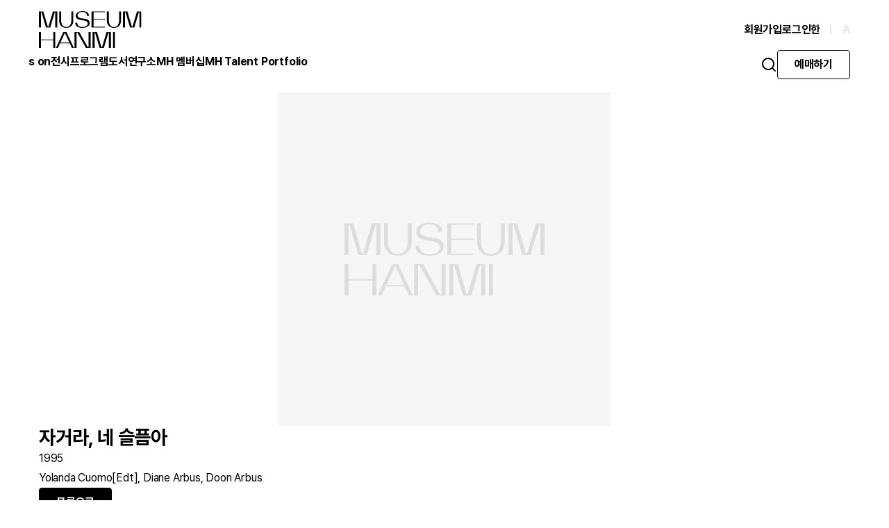

--- FILE ---
content_type: text/html; charset=UTF-8
request_url: https://museumhanmi.or.kr/post_48/
body_size: 12962
content:

<!DOCTYPE html>
<html class="no-js" dir="ltr" lang="ko-KR" prefix="og: https://ogp.me/ns#">

<head>
	<meta charset="UTF-8">
	<meta name="viewport" content="width=device-width, initial-scale=1.0, user-scalable=no">
	
	<!-- 자동 전화번호 및 이메일 감지 비활성화 -->
	<meta name="format-detection" content="telephone=no">
	<meta name="format-detection" content="email=no">
	<meta name="format-detection" content="address=no">
	<meta name="format-detection" content="date=no">
		<style>img:is([sizes="auto" i], [sizes^="auto," i]) { contain-intrinsic-size: 3000px 1500px }</style>
	
		<!-- All in One SEO 4.8.2 - aioseo.com -->
		<title>자거라, 네 슬픔아 - 뮤지엄한미</title>
	<meta name="robots" content="max-image-preview:large" />
	<meta name="author" content="뮤지엄한미"/>
	<link rel="canonical" href="https://museumhanmi.or.kr/post_48/" />
	<meta name="generator" content="All in One SEO (AIOSEO) 4.8.2" />

		<meta name="naver-site-verification" content="f9d43581a1dfc6fd904b66bcad58b2860c4a234b" />
<meta name="naver-site-verification" content="f9d43581a1dfc6fd904b66bcad58b2860c4a234b" />
<meta name="google-site-verification" content="sIYHYaT_NcJ4JuotE3Czg7cF1PqIWVjwiRvnZkl8JDQ" />
		<meta property="og:locale" content="ko_KR" />
		<meta property="og:site_name" content="뮤지엄한미" />
		<meta property="og:type" content="article" />
		<meta property="og:title" content="자거라, 네 슬픔아 - 뮤지엄한미" />
		<meta property="og:url" content="https://museumhanmi.or.kr/post_48/" />
		<meta property="og:image" content="https://museumhanmi.or.kr/wp-content/uploads/2022/12/logo-1.png" />
		<meta property="og:image:secure_url" content="https://museumhanmi.or.kr/wp-content/uploads/2022/12/logo-1.png" />
		<meta property="og:image:width" content="1640" />
		<meta property="og:image:height" content="856" />
		<meta property="article:published_time" content="2022-12-26T18:48:12+00:00" />
		<meta property="article:modified_time" content="2022-12-26T18:48:12+00:00" />
		<meta name="twitter:card" content="summary_large_image" />
		<meta name="twitter:title" content="자거라, 네 슬픔아 - 뮤지엄한미" />
		<meta name="twitter:image" content="https://museumhanmi.or.kr/wp-content/uploads/2022/12/logo.png" />
		<script type="application/ld+json" class="aioseo-schema">
			{"@context":"https:\/\/schema.org","@graph":[{"@type":"BlogPosting","@id":"https:\/\/museumhanmi.or.kr\/post_48\/#blogposting","name":"\uc790\uac70\ub77c, \ub124 \uc2ac\ud514\uc544 - \ubba4\uc9c0\uc5c4\ud55c\ubbf8","headline":"\uc790\uac70\ub77c, \ub124 \uc2ac\ud514\uc544","author":{"@id":"https:\/\/museumhanmi.or.kr\/author\/root\/#author"},"publisher":{"@id":"https:\/\/museumhanmi.or.kr\/#organization"},"image":{"@type":"ImageObject","url":"https:\/\/museumhanmi.or.kr\/wp-content\/uploads\/2022\/12\/logo.png","@id":"https:\/\/museumhanmi.or.kr\/#articleImage","width":504,"height":180},"datePublished":"2022-12-26T18:48:12+09:00","dateModified":"2022-12-26T18:48:12+09:00","inLanguage":"ko-KR","mainEntityOfPage":{"@id":"https:\/\/museumhanmi.or.kr\/post_48\/#webpage"},"isPartOf":{"@id":"https:\/\/museumhanmi.or.kr\/post_48\/#webpage"},"articleSection":"\ub3c4\uc11c\uc640 \uc790\ub8cc"},{"@type":"BreadcrumbList","@id":"https:\/\/museumhanmi.or.kr\/post_48\/#breadcrumblist","itemListElement":[{"@type":"ListItem","@id":"https:\/\/museumhanmi.or.kr\/#listItem","position":1,"name":"\ud648","item":"https:\/\/museumhanmi.or.kr\/","nextItem":{"@type":"ListItem","@id":"https:\/\/museumhanmi.or.kr\/post_48\/#listItem","name":"\uc790\uac70\ub77c, \ub124 \uc2ac\ud514\uc544"}},{"@type":"ListItem","@id":"https:\/\/museumhanmi.or.kr\/post_48\/#listItem","position":2,"name":"\uc790\uac70\ub77c, \ub124 \uc2ac\ud514\uc544","previousItem":{"@type":"ListItem","@id":"https:\/\/museumhanmi.or.kr\/#listItem","name":"\ud648"}}]},{"@type":"Organization","@id":"https:\/\/museumhanmi.or.kr\/#organization","name":"\ubba4\uc9c0\uc5c4\ud55c\ubbf8","description":"\ubba4\uc9c0\uc5c4 \ud55c\ubbf8\uac00 20\uc8fc\ub144\uc744 \uae30\ub150\ud558\uc5ec \uc0c8\ub85c \ud0dc\uc5b4\ub0ac\uc2b5\ub2c8\ub2e4.","url":"https:\/\/museumhanmi.or.kr\/","logo":{"@type":"ImageObject","url":"https:\/\/museumhanmi.or.kr\/wp-content\/uploads\/2022\/12\/logo.png","@id":"https:\/\/museumhanmi.or.kr\/post_48\/#organizationLogo","width":504,"height":180},"image":{"@id":"https:\/\/museumhanmi.or.kr\/post_48\/#organizationLogo"}},{"@type":"Person","@id":"https:\/\/museumhanmi.or.kr\/author\/root\/#author","url":"https:\/\/museumhanmi.or.kr\/author\/root\/","name":"\ubba4\uc9c0\uc5c4\ud55c\ubbf8","image":{"@type":"ImageObject","@id":"https:\/\/museumhanmi.or.kr\/post_48\/#authorImage","url":"https:\/\/museumhanmi.or.kr\/wp-content\/plugins\/ultimate-member\/assets\/img\/default_avatar.jpg","width":96,"height":96,"caption":"\ubba4\uc9c0\uc5c4\ud55c\ubbf8"}},{"@type":"WebPage","@id":"https:\/\/museumhanmi.or.kr\/post_48\/#webpage","url":"https:\/\/museumhanmi.or.kr\/post_48\/","name":"\uc790\uac70\ub77c, \ub124 \uc2ac\ud514\uc544 - \ubba4\uc9c0\uc5c4\ud55c\ubbf8","inLanguage":"ko-KR","isPartOf":{"@id":"https:\/\/museumhanmi.or.kr\/#website"},"breadcrumb":{"@id":"https:\/\/museumhanmi.or.kr\/post_48\/#breadcrumblist"},"author":{"@id":"https:\/\/museumhanmi.or.kr\/author\/root\/#author"},"creator":{"@id":"https:\/\/museumhanmi.or.kr\/author\/root\/#author"},"datePublished":"2022-12-26T18:48:12+09:00","dateModified":"2022-12-26T18:48:12+09:00"},{"@type":"WebSite","@id":"https:\/\/museumhanmi.or.kr\/#website","url":"https:\/\/museumhanmi.or.kr\/","name":"\ubba4\uc9c0\uc5c4 \ud55c\ubbf8","description":"\ubba4\uc9c0\uc5c4 \ud55c\ubbf8\uac00 20\uc8fc\ub144\uc744 \uae30\ub150\ud558\uc5ec \uc0c8\ub85c \ud0dc\uc5b4\ub0ac\uc2b5\ub2c8\ub2e4.","inLanguage":"ko-KR","publisher":{"@id":"https:\/\/museumhanmi.or.kr\/#organization"}}]}
		</script>
		<!-- All in One SEO -->

<link rel='dns-prefetch' href='//cdn.iamport.kr' />
<link rel='dns-prefetch' href='//d3sfvyfh4b9elq.cloudfront.net' />
<link rel="alternate" type="application/rss+xml" title="뮤지엄한미 &raquo; 자거라, 네 슬픔아 댓글 피드" href="https://museumhanmi.or.kr/post_48/feed/" />
		<!-- This site uses the Google Analytics by MonsterInsights plugin v9.5.3 - Using Analytics tracking - https://www.monsterinsights.com/ -->
							<script src="//www.googletagmanager.com/gtag/js?id=G-VZFK36NDE8"  data-cfasync="false" data-wpfc-render="false" type="text/javascript" async></script>
			<script data-cfasync="false" data-wpfc-render="false" type="text/javascript">
				var mi_version = '9.5.3';
				var mi_track_user = true;
				var mi_no_track_reason = '';
								var MonsterInsightsDefaultLocations = {"page_location":"https:\/\/museumhanmi.or.kr\/post_48\/"};
				if ( typeof MonsterInsightsPrivacyGuardFilter === 'function' ) {
					var MonsterInsightsLocations = (typeof MonsterInsightsExcludeQuery === 'object') ? MonsterInsightsPrivacyGuardFilter( MonsterInsightsExcludeQuery ) : MonsterInsightsPrivacyGuardFilter( MonsterInsightsDefaultLocations );
				} else {
					var MonsterInsightsLocations = (typeof MonsterInsightsExcludeQuery === 'object') ? MonsterInsightsExcludeQuery : MonsterInsightsDefaultLocations;
				}

								var disableStrs = [
										'ga-disable-G-VZFK36NDE8',
									];

				/* Function to detect opted out users */
				function __gtagTrackerIsOptedOut() {
					for (var index = 0; index < disableStrs.length; index++) {
						if (document.cookie.indexOf(disableStrs[index] + '=true') > -1) {
							return true;
						}
					}

					return false;
				}

				/* Disable tracking if the opt-out cookie exists. */
				if (__gtagTrackerIsOptedOut()) {
					for (var index = 0; index < disableStrs.length; index++) {
						window[disableStrs[index]] = true;
					}
				}

				/* Opt-out function */
				function __gtagTrackerOptout() {
					for (var index = 0; index < disableStrs.length; index++) {
						document.cookie = disableStrs[index] + '=true; expires=Thu, 31 Dec 2099 23:59:59 UTC; path=/';
						window[disableStrs[index]] = true;
					}
				}

				if ('undefined' === typeof gaOptout) {
					function gaOptout() {
						__gtagTrackerOptout();
					}
				}
								window.dataLayer = window.dataLayer || [];

				window.MonsterInsightsDualTracker = {
					helpers: {},
					trackers: {},
				};
				if (mi_track_user) {
					function __gtagDataLayer() {
						dataLayer.push(arguments);
					}

					function __gtagTracker(type, name, parameters) {
						if (!parameters) {
							parameters = {};
						}

						if (parameters.send_to) {
							__gtagDataLayer.apply(null, arguments);
							return;
						}

						if (type === 'event') {
														parameters.send_to = monsterinsights_frontend.v4_id;
							var hookName = name;
							if (typeof parameters['event_category'] !== 'undefined') {
								hookName = parameters['event_category'] + ':' + name;
							}

							if (typeof MonsterInsightsDualTracker.trackers[hookName] !== 'undefined') {
								MonsterInsightsDualTracker.trackers[hookName](parameters);
							} else {
								__gtagDataLayer('event', name, parameters);
							}
							
						} else {
							__gtagDataLayer.apply(null, arguments);
						}
					}

					__gtagTracker('js', new Date());
					__gtagTracker('set', {
						'developer_id.dZGIzZG': true,
											});
					if ( MonsterInsightsLocations.page_location ) {
						__gtagTracker('set', MonsterInsightsLocations);
					}
										__gtagTracker('config', 'G-VZFK36NDE8', {"forceSSL":"true","link_attribution":"true"} );
															window.gtag = __gtagTracker;										(function () {
						/* https://developers.google.com/analytics/devguides/collection/analyticsjs/ */
						/* ga and __gaTracker compatibility shim. */
						var noopfn = function () {
							return null;
						};
						var newtracker = function () {
							return new Tracker();
						};
						var Tracker = function () {
							return null;
						};
						var p = Tracker.prototype;
						p.get = noopfn;
						p.set = noopfn;
						p.send = function () {
							var args = Array.prototype.slice.call(arguments);
							args.unshift('send');
							__gaTracker.apply(null, args);
						};
						var __gaTracker = function () {
							var len = arguments.length;
							if (len === 0) {
								return;
							}
							var f = arguments[len - 1];
							if (typeof f !== 'object' || f === null || typeof f.hitCallback !== 'function') {
								if ('send' === arguments[0]) {
									var hitConverted, hitObject = false, action;
									if ('event' === arguments[1]) {
										if ('undefined' !== typeof arguments[3]) {
											hitObject = {
												'eventAction': arguments[3],
												'eventCategory': arguments[2],
												'eventLabel': arguments[4],
												'value': arguments[5] ? arguments[5] : 1,
											}
										}
									}
									if ('pageview' === arguments[1]) {
										if ('undefined' !== typeof arguments[2]) {
											hitObject = {
												'eventAction': 'page_view',
												'page_path': arguments[2],
											}
										}
									}
									if (typeof arguments[2] === 'object') {
										hitObject = arguments[2];
									}
									if (typeof arguments[5] === 'object') {
										Object.assign(hitObject, arguments[5]);
									}
									if ('undefined' !== typeof arguments[1].hitType) {
										hitObject = arguments[1];
										if ('pageview' === hitObject.hitType) {
											hitObject.eventAction = 'page_view';
										}
									}
									if (hitObject) {
										action = 'timing' === arguments[1].hitType ? 'timing_complete' : hitObject.eventAction;
										hitConverted = mapArgs(hitObject);
										__gtagTracker('event', action, hitConverted);
									}
								}
								return;
							}

							function mapArgs(args) {
								var arg, hit = {};
								var gaMap = {
									'eventCategory': 'event_category',
									'eventAction': 'event_action',
									'eventLabel': 'event_label',
									'eventValue': 'event_value',
									'nonInteraction': 'non_interaction',
									'timingCategory': 'event_category',
									'timingVar': 'name',
									'timingValue': 'value',
									'timingLabel': 'event_label',
									'page': 'page_path',
									'location': 'page_location',
									'title': 'page_title',
									'referrer' : 'page_referrer',
								};
								for (arg in args) {
																		if (!(!args.hasOwnProperty(arg) || !gaMap.hasOwnProperty(arg))) {
										hit[gaMap[arg]] = args[arg];
									} else {
										hit[arg] = args[arg];
									}
								}
								return hit;
							}

							try {
								f.hitCallback();
							} catch (ex) {
							}
						};
						__gaTracker.create = newtracker;
						__gaTracker.getByName = newtracker;
						__gaTracker.getAll = function () {
							return [];
						};
						__gaTracker.remove = noopfn;
						__gaTracker.loaded = true;
						window['__gaTracker'] = __gaTracker;
					})();
									} else {
										console.log("");
					(function () {
						function __gtagTracker() {
							return null;
						}

						window['__gtagTracker'] = __gtagTracker;
						window['gtag'] = __gtagTracker;
					})();
									}
			</script>
				<!-- / Google Analytics by MonsterInsights -->
		<script type="text/javascript">
/* <![CDATA[ */
window._wpemojiSettings = {"baseUrl":"https:\/\/s.w.org\/images\/core\/emoji\/16.0.1\/72x72\/","ext":".png","svgUrl":"https:\/\/s.w.org\/images\/core\/emoji\/16.0.1\/svg\/","svgExt":".svg","source":{"concatemoji":"https:\/\/museumhanmi.or.kr\/wp-includes\/js\/wp-emoji-release.min.js?ver=6.8.2"}};
/*! This file is auto-generated */
!function(s,n){var o,i,e;function c(e){try{var t={supportTests:e,timestamp:(new Date).valueOf()};sessionStorage.setItem(o,JSON.stringify(t))}catch(e){}}function p(e,t,n){e.clearRect(0,0,e.canvas.width,e.canvas.height),e.fillText(t,0,0);var t=new Uint32Array(e.getImageData(0,0,e.canvas.width,e.canvas.height).data),a=(e.clearRect(0,0,e.canvas.width,e.canvas.height),e.fillText(n,0,0),new Uint32Array(e.getImageData(0,0,e.canvas.width,e.canvas.height).data));return t.every(function(e,t){return e===a[t]})}function u(e,t){e.clearRect(0,0,e.canvas.width,e.canvas.height),e.fillText(t,0,0);for(var n=e.getImageData(16,16,1,1),a=0;a<n.data.length;a++)if(0!==n.data[a])return!1;return!0}function f(e,t,n,a){switch(t){case"flag":return n(e,"\ud83c\udff3\ufe0f\u200d\u26a7\ufe0f","\ud83c\udff3\ufe0f\u200b\u26a7\ufe0f")?!1:!n(e,"\ud83c\udde8\ud83c\uddf6","\ud83c\udde8\u200b\ud83c\uddf6")&&!n(e,"\ud83c\udff4\udb40\udc67\udb40\udc62\udb40\udc65\udb40\udc6e\udb40\udc67\udb40\udc7f","\ud83c\udff4\u200b\udb40\udc67\u200b\udb40\udc62\u200b\udb40\udc65\u200b\udb40\udc6e\u200b\udb40\udc67\u200b\udb40\udc7f");case"emoji":return!a(e,"\ud83e\udedf")}return!1}function g(e,t,n,a){var r="undefined"!=typeof WorkerGlobalScope&&self instanceof WorkerGlobalScope?new OffscreenCanvas(300,150):s.createElement("canvas"),o=r.getContext("2d",{willReadFrequently:!0}),i=(o.textBaseline="top",o.font="600 32px Arial",{});return e.forEach(function(e){i[e]=t(o,e,n,a)}),i}function t(e){var t=s.createElement("script");t.src=e,t.defer=!0,s.head.appendChild(t)}"undefined"!=typeof Promise&&(o="wpEmojiSettingsSupports",i=["flag","emoji"],n.supports={everything:!0,everythingExceptFlag:!0},e=new Promise(function(e){s.addEventListener("DOMContentLoaded",e,{once:!0})}),new Promise(function(t){var n=function(){try{var e=JSON.parse(sessionStorage.getItem(o));if("object"==typeof e&&"number"==typeof e.timestamp&&(new Date).valueOf()<e.timestamp+604800&&"object"==typeof e.supportTests)return e.supportTests}catch(e){}return null}();if(!n){if("undefined"!=typeof Worker&&"undefined"!=typeof OffscreenCanvas&&"undefined"!=typeof URL&&URL.createObjectURL&&"undefined"!=typeof Blob)try{var e="postMessage("+g.toString()+"("+[JSON.stringify(i),f.toString(),p.toString(),u.toString()].join(",")+"));",a=new Blob([e],{type:"text/javascript"}),r=new Worker(URL.createObjectURL(a),{name:"wpTestEmojiSupports"});return void(r.onmessage=function(e){c(n=e.data),r.terminate(),t(n)})}catch(e){}c(n=g(i,f,p,u))}t(n)}).then(function(e){for(var t in e)n.supports[t]=e[t],n.supports.everything=n.supports.everything&&n.supports[t],"flag"!==t&&(n.supports.everythingExceptFlag=n.supports.everythingExceptFlag&&n.supports[t]);n.supports.everythingExceptFlag=n.supports.everythingExceptFlag&&!n.supports.flag,n.DOMReady=!1,n.readyCallback=function(){n.DOMReady=!0}}).then(function(){return e}).then(function(){var e;n.supports.everything||(n.readyCallback(),(e=n.source||{}).concatemoji?t(e.concatemoji):e.wpemoji&&e.twemoji&&(t(e.twemoji),t(e.wpemoji)))}))}((window,document),window._wpemojiSettings);
/* ]]> */
</script>
<link rel='stylesheet' id='global-css-css' href='https://museumhanmi.or.kr/wp-content/themes/hanmi-mainsite/src/js/dist/app.css?ver=1767663007' type='text/css' media='all' />

<style id='wp-emoji-styles-inline-css' type='text/css'>

	img.wp-smiley, img.emoji {
		display: inline !important;
		border: none !important;
		box-shadow: none !important;
		height: 1em !important;
		width: 1em !important;
		margin: 0 0.07em !important;
		vertical-align: -0.1em !important;
		background: none !important;
		padding: 0 !important;
	}
</style>
<link rel='stylesheet' id='wp-block-library-css' href='https://museumhanmi.or.kr/wp-includes/css/dist/block-library/style.min.css?ver=6.8.2' type='text/css' media='all' />
<style id='classic-theme-styles-inline-css' type='text/css'>
/*! This file is auto-generated */
.wp-block-button__link{color:#fff;background-color:#32373c;border-radius:9999px;box-shadow:none;text-decoration:none;padding:calc(.667em + 2px) calc(1.333em + 2px);font-size:1.125em}.wp-block-file__button{background:#32373c;color:#fff;text-decoration:none}
</style>
<link rel='stylesheet' id='wc-blocks-vendors-style-css' href='https://museumhanmi.or.kr/wp-content/plugins/woocommerce/packages/woocommerce-blocks/build/wc-blocks-vendors-style.css?ver=9.4.4' type='text/css' media='all' />
<link rel='stylesheet' id='wc-blocks-style-css' href='https://museumhanmi.or.kr/wp-content/plugins/woocommerce/packages/woocommerce-blocks/build/wc-blocks-style.css?ver=9.4.4' type='text/css' media='all' />
<style id='global-styles-inline-css' type='text/css'>
:root{--wp--preset--aspect-ratio--square: 1;--wp--preset--aspect-ratio--4-3: 4/3;--wp--preset--aspect-ratio--3-4: 3/4;--wp--preset--aspect-ratio--3-2: 3/2;--wp--preset--aspect-ratio--2-3: 2/3;--wp--preset--aspect-ratio--16-9: 16/9;--wp--preset--aspect-ratio--9-16: 9/16;--wp--preset--color--black: #000000;--wp--preset--color--cyan-bluish-gray: #abb8c3;--wp--preset--color--white: #ffffff;--wp--preset--color--pale-pink: #f78da7;--wp--preset--color--vivid-red: #cf2e2e;--wp--preset--color--luminous-vivid-orange: #ff6900;--wp--preset--color--luminous-vivid-amber: #fcb900;--wp--preset--color--light-green-cyan: #7bdcb5;--wp--preset--color--vivid-green-cyan: #00d084;--wp--preset--color--pale-cyan-blue: #8ed1fc;--wp--preset--color--vivid-cyan-blue: #0693e3;--wp--preset--color--vivid-purple: #9b51e0;--wp--preset--gradient--vivid-cyan-blue-to-vivid-purple: linear-gradient(135deg,rgba(6,147,227,1) 0%,rgb(155,81,224) 100%);--wp--preset--gradient--light-green-cyan-to-vivid-green-cyan: linear-gradient(135deg,rgb(122,220,180) 0%,rgb(0,208,130) 100%);--wp--preset--gradient--luminous-vivid-amber-to-luminous-vivid-orange: linear-gradient(135deg,rgba(252,185,0,1) 0%,rgba(255,105,0,1) 100%);--wp--preset--gradient--luminous-vivid-orange-to-vivid-red: linear-gradient(135deg,rgba(255,105,0,1) 0%,rgb(207,46,46) 100%);--wp--preset--gradient--very-light-gray-to-cyan-bluish-gray: linear-gradient(135deg,rgb(238,238,238) 0%,rgb(169,184,195) 100%);--wp--preset--gradient--cool-to-warm-spectrum: linear-gradient(135deg,rgb(74,234,220) 0%,rgb(151,120,209) 20%,rgb(207,42,186) 40%,rgb(238,44,130) 60%,rgb(251,105,98) 80%,rgb(254,248,76) 100%);--wp--preset--gradient--blush-light-purple: linear-gradient(135deg,rgb(255,206,236) 0%,rgb(152,150,240) 100%);--wp--preset--gradient--blush-bordeaux: linear-gradient(135deg,rgb(254,205,165) 0%,rgb(254,45,45) 50%,rgb(107,0,62) 100%);--wp--preset--gradient--luminous-dusk: linear-gradient(135deg,rgb(255,203,112) 0%,rgb(199,81,192) 50%,rgb(65,88,208) 100%);--wp--preset--gradient--pale-ocean: linear-gradient(135deg,rgb(255,245,203) 0%,rgb(182,227,212) 50%,rgb(51,167,181) 100%);--wp--preset--gradient--electric-grass: linear-gradient(135deg,rgb(202,248,128) 0%,rgb(113,206,126) 100%);--wp--preset--gradient--midnight: linear-gradient(135deg,rgb(2,3,129) 0%,rgb(40,116,252) 100%);--wp--preset--font-size--small: 13px;--wp--preset--font-size--medium: 20px;--wp--preset--font-size--large: 36px;--wp--preset--font-size--x-large: 42px;--wp--preset--spacing--20: 0.44rem;--wp--preset--spacing--30: 0.67rem;--wp--preset--spacing--40: 1rem;--wp--preset--spacing--50: 1.5rem;--wp--preset--spacing--60: 2.25rem;--wp--preset--spacing--70: 3.38rem;--wp--preset--spacing--80: 5.06rem;--wp--preset--shadow--natural: 6px 6px 9px rgba(0, 0, 0, 0.2);--wp--preset--shadow--deep: 12px 12px 50px rgba(0, 0, 0, 0.4);--wp--preset--shadow--sharp: 6px 6px 0px rgba(0, 0, 0, 0.2);--wp--preset--shadow--outlined: 6px 6px 0px -3px rgba(255, 255, 255, 1), 6px 6px rgba(0, 0, 0, 1);--wp--preset--shadow--crisp: 6px 6px 0px rgba(0, 0, 0, 1);}:where(.is-layout-flex){gap: 0.5em;}:where(.is-layout-grid){gap: 0.5em;}body .is-layout-flex{display: flex;}.is-layout-flex{flex-wrap: wrap;align-items: center;}.is-layout-flex > :is(*, div){margin: 0;}body .is-layout-grid{display: grid;}.is-layout-grid > :is(*, div){margin: 0;}:where(.wp-block-columns.is-layout-flex){gap: 2em;}:where(.wp-block-columns.is-layout-grid){gap: 2em;}:where(.wp-block-post-template.is-layout-flex){gap: 1.25em;}:where(.wp-block-post-template.is-layout-grid){gap: 1.25em;}.has-black-color{color: var(--wp--preset--color--black) !important;}.has-cyan-bluish-gray-color{color: var(--wp--preset--color--cyan-bluish-gray) !important;}.has-white-color{color: var(--wp--preset--color--white) !important;}.has-pale-pink-color{color: var(--wp--preset--color--pale-pink) !important;}.has-vivid-red-color{color: var(--wp--preset--color--vivid-red) !important;}.has-luminous-vivid-orange-color{color: var(--wp--preset--color--luminous-vivid-orange) !important;}.has-luminous-vivid-amber-color{color: var(--wp--preset--color--luminous-vivid-amber) !important;}.has-light-green-cyan-color{color: var(--wp--preset--color--light-green-cyan) !important;}.has-vivid-green-cyan-color{color: var(--wp--preset--color--vivid-green-cyan) !important;}.has-pale-cyan-blue-color{color: var(--wp--preset--color--pale-cyan-blue) !important;}.has-vivid-cyan-blue-color{color: var(--wp--preset--color--vivid-cyan-blue) !important;}.has-vivid-purple-color{color: var(--wp--preset--color--vivid-purple) !important;}.has-black-background-color{background-color: var(--wp--preset--color--black) !important;}.has-cyan-bluish-gray-background-color{background-color: var(--wp--preset--color--cyan-bluish-gray) !important;}.has-white-background-color{background-color: var(--wp--preset--color--white) !important;}.has-pale-pink-background-color{background-color: var(--wp--preset--color--pale-pink) !important;}.has-vivid-red-background-color{background-color: var(--wp--preset--color--vivid-red) !important;}.has-luminous-vivid-orange-background-color{background-color: var(--wp--preset--color--luminous-vivid-orange) !important;}.has-luminous-vivid-amber-background-color{background-color: var(--wp--preset--color--luminous-vivid-amber) !important;}.has-light-green-cyan-background-color{background-color: var(--wp--preset--color--light-green-cyan) !important;}.has-vivid-green-cyan-background-color{background-color: var(--wp--preset--color--vivid-green-cyan) !important;}.has-pale-cyan-blue-background-color{background-color: var(--wp--preset--color--pale-cyan-blue) !important;}.has-vivid-cyan-blue-background-color{background-color: var(--wp--preset--color--vivid-cyan-blue) !important;}.has-vivid-purple-background-color{background-color: var(--wp--preset--color--vivid-purple) !important;}.has-black-border-color{border-color: var(--wp--preset--color--black) !important;}.has-cyan-bluish-gray-border-color{border-color: var(--wp--preset--color--cyan-bluish-gray) !important;}.has-white-border-color{border-color: var(--wp--preset--color--white) !important;}.has-pale-pink-border-color{border-color: var(--wp--preset--color--pale-pink) !important;}.has-vivid-red-border-color{border-color: var(--wp--preset--color--vivid-red) !important;}.has-luminous-vivid-orange-border-color{border-color: var(--wp--preset--color--luminous-vivid-orange) !important;}.has-luminous-vivid-amber-border-color{border-color: var(--wp--preset--color--luminous-vivid-amber) !important;}.has-light-green-cyan-border-color{border-color: var(--wp--preset--color--light-green-cyan) !important;}.has-vivid-green-cyan-border-color{border-color: var(--wp--preset--color--vivid-green-cyan) !important;}.has-pale-cyan-blue-border-color{border-color: var(--wp--preset--color--pale-cyan-blue) !important;}.has-vivid-cyan-blue-border-color{border-color: var(--wp--preset--color--vivid-cyan-blue) !important;}.has-vivid-purple-border-color{border-color: var(--wp--preset--color--vivid-purple) !important;}.has-vivid-cyan-blue-to-vivid-purple-gradient-background{background: var(--wp--preset--gradient--vivid-cyan-blue-to-vivid-purple) !important;}.has-light-green-cyan-to-vivid-green-cyan-gradient-background{background: var(--wp--preset--gradient--light-green-cyan-to-vivid-green-cyan) !important;}.has-luminous-vivid-amber-to-luminous-vivid-orange-gradient-background{background: var(--wp--preset--gradient--luminous-vivid-amber-to-luminous-vivid-orange) !important;}.has-luminous-vivid-orange-to-vivid-red-gradient-background{background: var(--wp--preset--gradient--luminous-vivid-orange-to-vivid-red) !important;}.has-very-light-gray-to-cyan-bluish-gray-gradient-background{background: var(--wp--preset--gradient--very-light-gray-to-cyan-bluish-gray) !important;}.has-cool-to-warm-spectrum-gradient-background{background: var(--wp--preset--gradient--cool-to-warm-spectrum) !important;}.has-blush-light-purple-gradient-background{background: var(--wp--preset--gradient--blush-light-purple) !important;}.has-blush-bordeaux-gradient-background{background: var(--wp--preset--gradient--blush-bordeaux) !important;}.has-luminous-dusk-gradient-background{background: var(--wp--preset--gradient--luminous-dusk) !important;}.has-pale-ocean-gradient-background{background: var(--wp--preset--gradient--pale-ocean) !important;}.has-electric-grass-gradient-background{background: var(--wp--preset--gradient--electric-grass) !important;}.has-midnight-gradient-background{background: var(--wp--preset--gradient--midnight) !important;}.has-small-font-size{font-size: var(--wp--preset--font-size--small) !important;}.has-medium-font-size{font-size: var(--wp--preset--font-size--medium) !important;}.has-large-font-size{font-size: var(--wp--preset--font-size--large) !important;}.has-x-large-font-size{font-size: var(--wp--preset--font-size--x-large) !important;}
:where(.wp-block-post-template.is-layout-flex){gap: 1.25em;}:where(.wp-block-post-template.is-layout-grid){gap: 1.25em;}
:where(.wp-block-columns.is-layout-flex){gap: 2em;}:where(.wp-block-columns.is-layout-grid){gap: 2em;}
:root :where(.wp-block-pullquote){font-size: 1.5em;line-height: 1.6;}
</style>
<link rel='stylesheet' id='dashicons-css' href='https://museumhanmi.or.kr/wp-includes/css/dashicons.min.css?ver=6.8.2' type='text/css' media='all' />
<link rel='stylesheet' id='wp-jquery-ui-dialog-css' href='https://museumhanmi.or.kr/wp-includes/css/jquery-ui-dialog.min.css?ver=6.8.2' type='text/css' media='all' />
<link rel='stylesheet' id='woocommerce-layout-css' href='https://museumhanmi.or.kr/wp-content/plugins/woocommerce/assets/css/woocommerce-layout.css?ver=7.4.1' type='text/css' media='all' />
<link rel='stylesheet' id='woocommerce-smallscreen-css' href='https://museumhanmi.or.kr/wp-content/plugins/woocommerce/assets/css/woocommerce-smallscreen.css?ver=7.4.1' type='text/css' media='only screen and (max-width: 768px)' />
<link rel='stylesheet' id='woocommerce-general-css' href='https://museumhanmi.or.kr/wp-content/plugins/woocommerce/assets/css/woocommerce.css?ver=7.4.1' type='text/css' media='all' />
<style id='woocommerce-inline-inline-css' type='text/css'>
.woocommerce form .form-row .required { visibility: visible; }
</style>
<link rel='stylesheet' id='trp-floater-language-switcher-style-css' href='https://museumhanmi.or.kr/wp-content/plugins/translatepress-multilingual/assets/css/trp-floater-language-switcher.css?ver=2.4.9' type='text/css' media='all' />
<link rel='stylesheet' id='trp-language-switcher-style-css' href='https://museumhanmi.or.kr/wp-content/plugins/translatepress-multilingual/assets/css/trp-language-switcher.css?ver=2.4.9' type='text/css' media='all' />
<link rel='stylesheet' id='wc-memberships-frontend-css' href='https://museumhanmi.or.kr/wp-content/plugins/woocommerce-memberships-master/assets/css/frontend/wc-memberships-frontend.min.css?ver=1.6.2' type='text/css' media='all' />
<link rel='stylesheet' id='um_fonticons_ii-css' href='https://museumhanmi.or.kr/wp-content/plugins/ultimate-member/assets/css/um-fonticons-ii.css?ver=2.6.7' type='text/css' media='all' />
<link rel='stylesheet' id='um_fonticons_fa-css' href='https://museumhanmi.or.kr/wp-content/plugins/ultimate-member/assets/css/um-fonticons-fa.css?ver=2.6.7' type='text/css' media='all' />
<link rel='stylesheet' id='select2-css' href='https://museumhanmi.or.kr/wp-content/plugins/ultimate-member/assets/css/select2/select2.min.css?ver=4.0.13' type='text/css' media='all' />
<link rel='stylesheet' id='um_crop-css' href='https://museumhanmi.or.kr/wp-content/plugins/ultimate-member/assets/css/um-crop.css?ver=2.6.7' type='text/css' media='all' />
<link rel='stylesheet' id='um_modal-css' href='https://museumhanmi.or.kr/wp-content/plugins/ultimate-member/assets/css/um-modal.css?ver=2.6.7' type='text/css' media='all' />
<link rel='stylesheet' id='um_styles-css' href='https://museumhanmi.or.kr/wp-content/plugins/ultimate-member/assets/css/um-styles.css?ver=2.6.7' type='text/css' media='all' />
<link rel='stylesheet' id='um_profile-css' href='https://museumhanmi.or.kr/wp-content/plugins/ultimate-member/assets/css/um-profile.css?ver=2.6.7' type='text/css' media='all' />
<link rel='stylesheet' id='um_account-css' href='https://museumhanmi.or.kr/wp-content/plugins/ultimate-member/assets/css/um-account.css?ver=2.6.7' type='text/css' media='all' />
<link rel='stylesheet' id='um_misc-css' href='https://museumhanmi.or.kr/wp-content/plugins/ultimate-member/assets/css/um-misc.css?ver=2.6.7' type='text/css' media='all' />
<link rel='stylesheet' id='um_fileupload-css' href='https://museumhanmi.or.kr/wp-content/plugins/ultimate-member/assets/css/um-fileupload.css?ver=2.6.7' type='text/css' media='all' />
<link rel='stylesheet' id='um_datetime-css' href='https://museumhanmi.or.kr/wp-content/plugins/ultimate-member/assets/css/pickadate/default.css?ver=2.6.7' type='text/css' media='all' />
<link rel='stylesheet' id='um_datetime_date-css' href='https://museumhanmi.or.kr/wp-content/plugins/ultimate-member/assets/css/pickadate/default.date.css?ver=2.6.7' type='text/css' media='all' />
<link rel='stylesheet' id='um_datetime_time-css' href='https://museumhanmi.or.kr/wp-content/plugins/ultimate-member/assets/css/pickadate/default.time.css?ver=2.6.7' type='text/css' media='all' />
<link rel='stylesheet' id='um_raty-css' href='https://museumhanmi.or.kr/wp-content/plugins/ultimate-member/assets/css/um-raty.css?ver=2.6.7' type='text/css' media='all' />
<link rel='stylesheet' id='um_scrollbar-css' href='https://museumhanmi.or.kr/wp-content/plugins/ultimate-member/assets/css/simplebar.css?ver=2.6.7' type='text/css' media='all' />
<link rel='stylesheet' id='um_tipsy-css' href='https://museumhanmi.or.kr/wp-content/plugins/ultimate-member/assets/css/um-tipsy.css?ver=2.6.7' type='text/css' media='all' />
<link rel='stylesheet' id='um_responsive-css' href='https://museumhanmi.or.kr/wp-content/plugins/ultimate-member/assets/css/um-responsive.css?ver=2.6.7' type='text/css' media='all' />
<link rel='stylesheet' id='um_default_css-css' href='https://museumhanmi.or.kr/wp-content/plugins/ultimate-member/assets/css/um-old-default.css?ver=2.6.7' type='text/css' media='all' />
<script type="text/javascript" src="https://museumhanmi.or.kr/wp-content/themes/hanmi-mainsite/src/js/dist/app.js?ver=1767663007" id="app-js-js"></script>
<script type="text/javascript" src="https://museumhanmi.or.kr/wp-content/plugins/google-analytics-for-wordpress/assets/js/frontend-gtag.min.js?ver=9.5.3" id="monsterinsights-frontend-script-js" async="async" data-wp-strategy="async"></script>
<script data-cfasync="false" data-wpfc-render="false" type="text/javascript" id='monsterinsights-frontend-script-js-extra'>/* <![CDATA[ */
var monsterinsights_frontend = {"js_events_tracking":"true","download_extensions":"doc,pdf,ppt,zip,xls,docx,pptx,xlsx","inbound_paths":"[{\"path\":\"\\\/go\\\/\",\"label\":\"affiliate\"},{\"path\":\"\\\/recommend\\\/\",\"label\":\"affiliate\"}]","home_url":"https:\/\/museumhanmi.or.kr","hash_tracking":"false","v4_id":"G-VZFK36NDE8"};/* ]]> */
</script>
<script type="text/javascript" src="https://museumhanmi.or.kr/wp-includes/js/jquery/jquery.min.js?ver=3.7.1" id="jquery-core-js"></script>
<script type="text/javascript" src="https://museumhanmi.or.kr/wp-includes/js/jquery/jquery-migrate.min.js?ver=3.4.1" id="jquery-migrate-js"></script>
<script type="text/javascript" src="https://museumhanmi.or.kr/wp-content/plugins/translatepress-multilingual/assets/js/trp-frontend-compatibility.js?ver=2.4.9" id="trp-frontend-compatibility-js"></script>
<script type="text/javascript" src="https://cdn.iamport.kr/js/iamport.payment-1.1.7.js?ver=20190812" id="woocommerce_iamport_script-js"></script>
<script type="text/javascript" src="https://museumhanmi.or.kr/wp-content/plugins/iamport-for-woocommerce/assets/js/url.min.js?ver=20190918" id="iamport_jquery_url-js"></script>
<script type="text/javascript" src="https://museumhanmi.or.kr/wp-content/plugins/iamport-for-woocommerce/assets/js/iamport.woocommerce.js?ver=20200925" id="iamport_script_for_woocommerce-js"></script>
<script type="text/javascript" src="https://d3sfvyfh4b9elq.cloudfront.net/pmt/web/device.json?ver=6.8.2" id="samsung_runnable-js"></script>
<script type="text/javascript" src="https://museumhanmi.or.kr/wp-content/plugins/ultimate-member/assets/js/um-gdpr.min.js?ver=2.6.7" id="um-gdpr-js"></script>
<link rel="https://api.w.org/" href="https://museumhanmi.or.kr/wp-json/" /><link rel="alternate" title="JSON" type="application/json" href="https://museumhanmi.or.kr/wp-json/wp/v2/posts/1639" /><link rel="EditURI" type="application/rsd+xml" title="RSD" href="https://museumhanmi.or.kr/xmlrpc.php?rsd" />
<meta name="generator" content="WordPress 6.8.2" />
<meta name="generator" content="WooCommerce 7.4.1" />
<link rel='shortlink' href='https://museumhanmi.or.kr/?p=1639' />
<link rel="alternate" title="oEmbed (JSON)" type="application/json+oembed" href="https://museumhanmi.or.kr/wp-json/oembed/1.0/embed?url=https%3A%2F%2Fmuseumhanmi.or.kr%2Fpost_48%2F" />
<link rel="alternate" title="oEmbed (XML)" type="text/xml+oembed" href="https://museumhanmi.or.kr/wp-json/oembed/1.0/embed?url=https%3A%2F%2Fmuseumhanmi.or.kr%2Fpost_48%2F&#038;format=xml" />
		<style type="text/css">
			.um_request_name {
				display: none !important;
			}
		</style>
	<link rel="alternate" hreflang="ko-KR" href="https://museumhanmi.or.kr/post_48/"/>
<link rel="alternate" hreflang="en-US" href="https://museumhanmi.or.kr/en/post_48/"/>
<link rel="alternate" hreflang="ko" href="https://museumhanmi.or.kr/post_48/"/>
<link rel="alternate" hreflang="en" href="https://museumhanmi.or.kr/en/post_48/"/>
	<noscript><style>.woocommerce-product-gallery{ opacity: 1 !important; }</style></noscript>
	<link rel="icon" href="https://museumhanmi.or.kr/wp-content/uploads/2022/12/cropped-favicon-2-32x32.png" sizes="32x32" />
<link rel="icon" href="https://museumhanmi.or.kr/wp-content/uploads/2022/12/cropped-favicon-2-192x192.png" sizes="192x192" />
<link rel="apple-touch-icon" href="https://museumhanmi.or.kr/wp-content/uploads/2022/12/cropped-favicon-2-180x180.png" />
<meta name="msapplication-TileImage" content="https://museumhanmi.or.kr/wp-content/uploads/2022/12/cropped-favicon-2-270x270.png" />
	<script type="text/javascript">
		var ajaxurl = "https://museumhanmi.or.kr/wp-admin/admin-ajax.php";
	</script>
</head>

<body data-rsssl=1 lang="kr" class="post">
	<div class="dimmer" id="dimmer" click="closePanel()"></div>
	<div class="header">
		<div class="wrap row pc">
			<div class="col header-top">
				<a href="/" class="logo">
					<img src="https://museumhanmi.or.kr/wp-content/themes/hanmi-mainsite/src/imgs/logo/typo.svg" />
				</a>
				<div></div>
				<div class="gap-60">
											<a href="https://museumhanmi.or.kr/account/account-create/">회원가입</a>
						<a href="javascript:void()" @click="loginPanel ^= 1">로그인</a>
										<div class="switch">
												<a href="javascript:document.querySelector('#trp-floater-ls-language-list img[title=Korean]').parentElement.click()"
							class="active">한</a>
						<a href="javascript:document.querySelector('#trp-floater-ls-language-list img[title=English]').parentElement.click()"
							class="">A</a>
					</div>
				</div>
			</div>
			<div class="col menu-wrap">
				<div class="flex gap-60 c-gap-30 middle menus">
					<a href="/" class="menu_logo flex-none">
						<img src="https://museumhanmi.or.kr/wp-content/themes/hanmi-mainsite/src/imgs/logo/symbol.svg" />
					</a>
					<div class="menus_items">
																				<a href="https://museumhanmi.or.kr/whats-on/" class=" menu-0">What's on</a>
																				<a href="https://museumhanmi.or.kr/exhibition/" class=" menu-1">전시</a>
																				<a href="https://museumhanmi.or.kr/program/" class=" menu-2">프로그램</a>
																				<a href="https://museumhanmi.or.kr/%eb%8f%84%ec%84%9c/publish/" class=" menu-3">도서</a>
																				<a href="https://museumhanmi.or.kr/lab/history/" class=" menu-4">연구소</a>
																				<a href="https://museumhanmi.or.kr/account/membership-select/" class=" menu-5">MH 멤버십</a>
																				<a href="https://museumhanmi.or.kr/portfolio/" class=" menu-6">MH Talent Portfolio</a>
											</div>
				</div>
				<div></div>
				<div class="flex gap-32 col middle">
					<div class="cursor-pointer img-block" @click="search.active ^= true">
						<img class='' src='https://museumhanmi.or.kr/wp-content/themes/hanmi-mainsite/src/hanmi-components/imgs/icons/search.svg'/>					</div>
					<a href="https://taap.co.kr/?companyCd=TA000097" target="_blank" class="button w" name="book">
						예매하기
					</a>
				</div>
			</div>
			<div class="flex col hide" v-show="search.active">
				<div class="flex flex-auto search gap-1r max-width-half">
					<input class="flex-auto" type="text" v-model="search.text" @keyup.enter="$refs.searchAction.click()"
						placeholder="시리즈명 또는 작품명 또는 작가명을 입력하여 검색해주세요." />
					<a :href="`/?s=${search.text}`" class="flex-none button" ref="searchAction">
						검색
					</a>
				</div>
				<div></div>
				<div class="button w clean" @click="search.active = 0">
					<img class='' src='https://museumhanmi.or.kr/wp-content/themes/hanmi-mainsite/src/hanmi-components/imgs/icons/close.svg'/>				</div>
			</div>
		</div>
		<div class="wrap row mob">
			<div class="w_fit s-col-2">
				<a href="/" class="logo">
					<img src="https://museumhanmi.or.kr/wp-content/themes/hanmi-mainsite/src/imgs/logo/typo.svg" />
				</a>
				<div class="flex col middle gap-1r right">
					<div class="cursor-pointer img-block search-icon" @click="search.active ^= true">
						<img class='' src='https://museumhanmi.or.kr/wp-content/themes/hanmi-mainsite/src/hanmi-components/imgs/icons/search.svg'/>					</div>
					<div class="hambug" @click="hambug ^= true">
						<div class="l" v-for="i in 5"></div>
					</div>
				</div>
			</div>
			<div class="flex hide gap-1r w_fit" v-show="search.active">
				<div class="flex flex-auto search gap-1r max-width-half">
					<input class="flex-auto" type="text" v-model="search.text" @keyup.enter="$refs.searchAction.click()"
						placeholder="시리즈명 또는 작품명 또는 작가명을 입력하여 검색해주세요." />
					<a :href="`/?s=${search.text}`" class="flex-none button" ref="searchAction">
						검색
					</a>
				</div>
			</div>
		</div>
		<!--login-->
		<form action="/wp-login.php" method="post" class="login-panel hide sign-in" v-show="loginPanel == 1">
			<div class="user-login">
				<div class="gap-24 inner row">
					<div class="gap-0 s-col-2">
						<h3>로그인</h3>
                        						<div class="flex right">
							<div class="flex middle button clean transparent" @click="loginPanel = 0">
								<img class='' src='https://museumhanmi.or.kr/wp-content/themes/hanmi-mainsite/src/hanmi-components/imgs/icons/close.svg'/>							</div>
						</div>
                        					</div>
										<div class="row gap-1r">
						<div class="gap-8 row">
							<p class="bold">아이디</p>
							<input type="text" name="log" id="user_login" autocomplete="username"/>						</div>
						<div class="gap-8 row">
							<p class="bold">비밀번호</p>
							<input type="password" name="pwd" id="user_pass" autocomplete="current-password"/>						</div>
					</div>
					<div class="flex gap-1r">
						<div class="flex flex-auto middle">
							<div class="divider">
								<a href="https://museumhanmi.or.kr/account/account-find/">아이디 찾기</a>
								<a href="https://museumhanmi.or.kr/account/account-find/?cert_type=password">비밀번호 찾기</a>
							</div>
						</div>
						<div class="flex flex-none right middle">
							<a href="https://museumhanmi.or.kr/account/account-create/">회원가입</a>
						</div>
					</div>
					<div class="row">
						<input type="submit" name="wp-submit" id="wp-submit" value="로그인" class="button button-primary">
						<input type="hidden" name="redirect_to" value="https://museumhanmi.or.kr">
					</div>
				</div>
			</div>		</form>
		<!-- hambug -->
		<div class="hambug-menu mob">
			<div class="wrap col gap-1r">
														<p>
						<a href="https://museumhanmi.or.kr/whats-on/" class="menu  menu-0">What's on</a>
					</p>
														<p>
						<a href="https://museumhanmi.or.kr/exhibition/" class="menu  menu-1">전시</a>
					</p>
														<p>
						<a href="https://museumhanmi.or.kr/program/" class="menu  menu-2">프로그램</a>
					</p>
														<p>
						<a href="https://museumhanmi.or.kr/%eb%8f%84%ec%84%9c/publish/" class="menu  menu-3">도서</a>
					</p>
														<p>
						<a href="https://museumhanmi.or.kr/lab/history/" class="menu  menu-4">연구소</a>
					</p>
														<p>
						<a href="https://museumhanmi.or.kr/account/membership-select/" class="menu  menu-5">MH 멤버십</a>
					</p>
														<p>
						<a href="https://museumhanmi.or.kr/portfolio/" class="menu  menu-6">MH Talent Portfolio</a>
					</p>
													<p>
						<a href="https://taap.co.kr/?companyCd=TA000097" target="_blank" rel="noopener" class="menu menu-book">
							예매하기
						</a>
					</p>
								<br />
				<hr />
				<div class="flex w_fit gap-1r end">
											<a href="javascript:void()" @click="loginPanel ^= 1">로그인</a>
						<a href="https://museumhanmi.or.kr/account/account-create/">회원가입</a>
											<div class="switch">
												<a href="javascript:document.querySelector('#trp-floater-ls-language-list img[title=Korean]').parentElement.click()"
							class="active">한</a>
						<a href="javascript:document.querySelector('#trp-floater-ls-language-list img[title=English]').parentElement.click()"
							class="">A</a>
					</div>
				</div>
			</div>
		</div>
	</div>
	<!-- page content -->
	<div class="content_wrap">
		<div class="page-wrap row gap-32 detail">
    <style>
/* 배너 슬라이더 이미지 스타일 */
.banner.swiper-container {
    width: 100% !important;
    max-width: 100% !important;
    overflow: hidden !important;
}
.banner .swiper-wrapper {
    background: transparent !important;
    width: 100% !important;
    max-width: 100% !important;
}
.banner .swiper-slide {
    background: transparent !important;
    position: relative;
    width: 100% !important;
    max-width: 100% !important;
    box-sizing: border-box !important;
}
.banner .swiper-slide img {
    object-fit: contain !important;
    background-color: transparent !important;
    width: 100% !important;
    max-width: 100% !important;
    height: auto !important;
    max-height: 100%;
    margin: 0 auto;
    display: block;
    box-sizing: border-box !important;
}
@media (max-width: 765px) {
    .banner .swiper-slide img {
        max-height: 400px !important;
        height: auto !important;
    }
}
@media (max-width: 650px) {
    .banner .swiper-slide img {
        max-height: 300px !important;
        height: auto !important;
    }
}

/* 배너 캡션 스타일 */
.banner-caption {
    position: absolute;
    bottom: 0;
    left: 0;
    right: 0;
    background: rgba(0, 0, 0, 0.7);
    color: white;
    padding: 12px 16px;
    font-size: 14px;
    line-height: 1.4;
    z-index: 10;
}
.banner-caption p {
    margin: 0;
    font-weight: 400;
}
@media (max-width: 765px) {
    .banner-caption {
        padding: 8px 12px;
        font-size: 13px;
    }
}
</style>
<div class="swiper banner swiper-container" >
    <div class="swiper-wrapper">
                <div class="swiper-slide">
                        <img src="https://museumhanmi.or.kr/wp-content/themes/hanmi-mainsite/src/imgs/system/empty.svg" zoom alt=""  />
                    </div>
            </div>
    <div class="swiper-button-next"></div>
    <div class="swiper-button-prev"></div>
        <div class="swiper-pagination"></div>
    </div>
            <div class="col col-2 gap-32">
        <div class="row gap-1r bio">
            <h3>자거라, 네 슬픔아</h3>
            <p class="year">1995</p>
                            <p>Yolanda Cuomo[Edt],  Diane Arbus,  Doon Arbus</p>
                                    </div>
        <div>
                    </div>
    </div>
        
    <a href="/">
        <button>
            목록으로
        </button>
    </a>
</div>
</div>

<div id="panel" class="panel">
	<div class="gap-32 item row">
		<div class="col gap-1r">
			<h3 class="flex-auto title single-line"> </h3>
			<div class="flex flex-none close middle" click="popup(false)">
				<img class='' src='https://museumhanmi.or.kr/wp-content/themes/hanmi-mainsite/src/hanmi-components/imgs/icons/close.svg'/>			</div>
		</div>
		<div class="cont">

		</div>
	</div>
	
</div>

<div class="footer">
	<div class="wrap row gap-36">
		<div class="gap-24 row">
			<div>
				<img src="https://museumhanmi.or.kr/wp-content/themes/hanmi-mainsite/src/imgs/logo/typo_w.svg" />
			</div>
		</div>
		<div class="row pc:tw-gap-[40px] mobile:tw-gap-[20px]">
			<div class="col-3 pc:tw-gap-[28px] mobile:tw-gap-[8px]">
								<a class="mobile:tw-py-[10px]" href="/academy/" target="">뮤지엄한미 소개</a>
								<a class="mobile:tw-py-[10px]" href="/academy/" target="">뮤지엄한미 아카데미</a>
								<a class="mobile:tw-py-[10px]" href="http://gahyeonfoundation.or.kr" target="">가현문화재단</a>
								<a class="mobile:tw-py-[10px]" href="/notice" target="">공지사항</a>
								<a class="mobile:tw-py-[10px]" href="/guide" target="">관람운영안내</a>
								<a class="mobile:tw-py-[10px]" href="/faq" target="">FAQ</a>
								<a class="mobile:tw-py-[10px]" href="https://www.instagram.com/museumhanmi/" target="">인스타그램</a>
								<a class="mobile:tw-py-[10px]" href="https://blog.naver.com/museumhanmi" target="">네이버 블로그</a>
								<a class="mobile:tw-py-[10px]" href="/private-policy/" target="">개인정보취급방침</a>
							</div>
							<div class="footer-contact">
											<p class="footer-contact-item">
							<span class="footer-contact-label">대표번호</span>
							<span class="footer-contact-separator">|</span>
							<span class="footer-contact-value">02-733-1315</span>
						</p>
																<p class="footer-contact-item">
							<span class="footer-contact-label">대표메일</span>
							<span class="footer-contact-separator">|</span>
							<span class="footer-contact-value">museum@museumhanmi.or.kr</span>
						</p>
									</div>
						</div>
	</div>
</div>
<!-- overlay -->
<div class="img_overlay">
	<div class="gap-12 row">
    <div class="col right" click="e.currentTarget.closest('.img_overlay').classList.remove('active')">
            <button class="" click="e.currentTarget.closest('.img_overlay').classList.remove('active')">
				<img class='' src='https://museumhanmi.or.kr/wp-content/themes/hanmi-mainsite/src/hanmi-components/imgs/icons/close_w.svg'/>			</button>
		</div>
		<img class="img" src="https://museumhanmi.or.kr/wp-content/themes/hanmi-mainsite/src/imgs/system/sample.png" />
		<p class="text-white caption"></p>
	</div>
</div>
<!-- gallery -->
<div class="img_overlay gall_overlay bg-black">
	<div class="gap-0 row">
		<div class="col right">
			<button class="" click="document.querySelector('.img_overlay').classList.remove('active')">
				<img class='' src='https://museumhanmi.or.kr/wp-content/themes/hanmi-mainsite/src/hanmi-components/imgs/icons/close_w.svg'/>			</button>
		</div>
		<img class="img" src="https://museumhanmi.or.kr/wp-content/themes/hanmi-mainsite/src/imgs/system/sample.png" click="window.open(e.currentTarget.src)" style="cursor:zoom-in" />
		<div class="flex">
			<button class="rect" click="gallOv.move(-1)">
				<img class='' src='https://museumhanmi.or.kr/wp-content/themes/hanmi-mainsite/src/hanmi-components/imgs/icons/arrow/left_w.svg'/>			</button>
			<p class="flex-auto p-2 text-white bg-black caption"></p>
			<button class="rect" click="gallOv.move(1)">
				<img class='' src='https://museumhanmi.or.kr/wp-content/themes/hanmi-mainsite/src/hanmi-components/imgs/icons/arrow/right_w.svg'/>			</button>
		</div>
	</div>
</div>
</body>
<template id="tp-language" data-tp-language="ko_KR"></template>
<div id="um_upload_single" style="display:none"></div>

<div id="um_view_photo" style="display:none">

	<a href="javascript:void(0);" data-action="um_remove_modal" class="um-modal-close"
	   aria-label="사진 보기 창 닫기">
		<i class="um-faicon-times"></i>
	</a>

	<div class="um-modal-body photo">
		<div class="um-modal-photo"></div>
	</div>

</div>
<script type="speculationrules">
{"prefetch":[{"source":"document","where":{"and":[{"href_matches":"\/*"},{"not":{"href_matches":["\/wp-*.php","\/wp-admin\/*","\/wp-content\/uploads\/*","\/wp-content\/*","\/wp-content\/plugins\/*","\/wp-content\/themes\/hanmi-mainsite\/*","\/*\\?(.+)"]}},{"not":{"selector_matches":"a[rel~=\"nofollow\"]"}},{"not":{"selector_matches":".no-prefetch, .no-prefetch a"}}]},"eagerness":"conservative"}]}
</script>
        <div id="trp-floater-ls" onclick="" data-no-translation class="trp-language-switcher-container trp-floater-ls-names trp-bottom-right trp-color-dark" >
            <div id="trp-floater-ls-current-language" class="trp-with-flags">

                <a href="#" class="trp-floater-ls-disabled-language trp-ls-disabled-language" onclick="event.preventDefault()">
					<img class="trp-flag-image" src="https://museumhanmi.or.kr/wp-content/plugins/translatepress-multilingual/assets/images/flags/ko_KR.png" width="18" height="12" alt="ko_KR" title="Korean">Korean				</a>

            </div>
            <div id="trp-floater-ls-language-list" class="trp-with-flags" >

                <div class="trp-language-wrap">                    <a href="https://museumhanmi.or.kr/en/post_48/"
                         title="English">
          						  <img class="trp-flag-image" src="https://museumhanmi.or.kr/wp-content/plugins/translatepress-multilingual/assets/images/flags/en_US.png" width="18" height="12" alt="en_US" title="English">English					          </a>
                <a href="#" class="trp-floater-ls-disabled-language trp-ls-disabled-language" onclick="event.preventDefault()"><img class="trp-flag-image" src="https://museumhanmi.or.kr/wp-content/plugins/translatepress-multilingual/assets/images/flags/ko_KR.png" width="18" height="12" alt="ko_KR" title="Korean">Korean</a></div>            </div>
        </div>

    <script type="text/javascript" src="https://museumhanmi.or.kr/wp-includes/js/jquery/ui/core.min.js?ver=1.13.3" id="jquery-ui-core-js"></script>
<script type="text/javascript" src="https://museumhanmi.or.kr/wp-includes/js/jquery/ui/mouse.min.js?ver=1.13.3" id="jquery-ui-mouse-js"></script>
<script type="text/javascript" src="https://museumhanmi.or.kr/wp-includes/js/jquery/ui/resizable.min.js?ver=1.13.3" id="jquery-ui-resizable-js"></script>
<script type="text/javascript" src="https://museumhanmi.or.kr/wp-includes/js/jquery/ui/draggable.min.js?ver=1.13.3" id="jquery-ui-draggable-js"></script>
<script type="text/javascript" src="https://museumhanmi.or.kr/wp-includes/js/jquery/ui/controlgroup.min.js?ver=1.13.3" id="jquery-ui-controlgroup-js"></script>
<script type="text/javascript" src="https://museumhanmi.or.kr/wp-includes/js/jquery/ui/checkboxradio.min.js?ver=1.13.3" id="jquery-ui-checkboxradio-js"></script>
<script type="text/javascript" src="https://museumhanmi.or.kr/wp-includes/js/jquery/ui/button.min.js?ver=1.13.3" id="jquery-ui-button-js"></script>
<script type="text/javascript" src="https://museumhanmi.or.kr/wp-includes/js/jquery/ui/dialog.min.js?ver=1.13.3" id="jquery-ui-dialog-js"></script>
<script type="text/javascript" src="https://museumhanmi.or.kr/wp-content/plugins/woocommerce/assets/js/jquery-blockui/jquery.blockUI.min.js?ver=2.7.0-wc.7.4.1" id="jquery-blockui-js"></script>
<script type="text/javascript" src="https://museumhanmi.or.kr/wp-content/plugins/woocommerce/assets/js/js-cookie/js.cookie.min.js?ver=2.1.4-wc.7.4.1" id="js-cookie-js"></script>
<script type="text/javascript" id="woocommerce-js-extra">
/* <![CDATA[ */
var woocommerce_params = {"ajax_url":"\/wp-admin\/admin-ajax.php","wc_ajax_url":"\/?wc-ajax=%%endpoint%%"};
/* ]]> */
</script>
<script type="text/javascript" src="https://museumhanmi.or.kr/wp-content/plugins/woocommerce/assets/js/frontend/woocommerce.min.js?ver=7.4.1" id="woocommerce-js"></script>
<script type="text/javascript" id="wc-cart-fragments-js-extra">
/* <![CDATA[ */
var wc_cart_fragments_params = {"ajax_url":"\/wp-admin\/admin-ajax.php","wc_ajax_url":"\/?wc-ajax=%%endpoint%%","cart_hash_key":"wc_cart_hash_5814d0ef40a17c3e4a8ff15506e3a2a5","fragment_name":"wc_fragments_5814d0ef40a17c3e4a8ff15506e3a2a5","request_timeout":"5000"};
/* ]]> */
</script>
<script type="text/javascript" src="https://museumhanmi.or.kr/wp-content/plugins/woocommerce/assets/js/frontend/cart-fragments.min.js?ver=7.4.1" id="wc-cart-fragments-js"></script>
<script type="text/javascript" src="https://museumhanmi.or.kr/wp-content/plugins/ultimate-member/assets/js/select2/select2.full.min.js?ver=4.0.13" id="select2-js"></script>
<script type="text/javascript" src="https://museumhanmi.or.kr/wp-includes/js/underscore.min.js?ver=1.13.7" id="underscore-js"></script>
<script type="text/javascript" id="wp-util-js-extra">
/* <![CDATA[ */
var _wpUtilSettings = {"ajax":{"url":"\/wp-admin\/admin-ajax.php"}};
/* ]]> */
</script>
<script type="text/javascript" src="https://museumhanmi.or.kr/wp-includes/js/wp-util.min.js?ver=6.8.2" id="wp-util-js"></script>
<script type="text/javascript" src="https://museumhanmi.or.kr/wp-content/plugins/ultimate-member/assets/js/um-crop.min.js?ver=2.6.7" id="um_crop-js"></script>
<script type="text/javascript" src="https://museumhanmi.or.kr/wp-content/plugins/ultimate-member/assets/js/um-modal.min.js?ver=2.6.7" id="um_modal-js"></script>
<script type="text/javascript" src="https://museumhanmi.or.kr/wp-content/plugins/ultimate-member/assets/js/um-jquery-form.min.js?ver=2.6.7" id="um_jquery_form-js"></script>
<script type="text/javascript" src="https://museumhanmi.or.kr/wp-content/plugins/ultimate-member/assets/js/um-fileupload.js?ver=2.6.7" id="um_fileupload-js"></script>
<script type="text/javascript" src="https://museumhanmi.or.kr/wp-content/plugins/ultimate-member/assets/js/pickadate/picker.js?ver=2.6.7" id="um_datetime-js"></script>
<script type="text/javascript" src="https://museumhanmi.or.kr/wp-content/plugins/ultimate-member/assets/js/pickadate/picker.date.js?ver=2.6.7" id="um_datetime_date-js"></script>
<script type="text/javascript" src="https://museumhanmi.or.kr/wp-content/plugins/ultimate-member/assets/js/pickadate/picker.time.js?ver=2.6.7" id="um_datetime_time-js"></script>
<script type="text/javascript" src="https://museumhanmi.or.kr/wp-content/plugins/ultimate-member/assets/js/pickadate/translations/ko_KR.js?ver=2.6.7" id="um_datetime_locale-js"></script>
<script type="text/javascript" src="https://museumhanmi.or.kr/wp-includes/js/dist/hooks.min.js?ver=4d63a3d491d11ffd8ac6" id="wp-hooks-js"></script>
<script type="text/javascript" src="https://museumhanmi.or.kr/wp-includes/js/dist/i18n.min.js?ver=5e580eb46a90c2b997e6" id="wp-i18n-js"></script>
<script type="text/javascript" id="wp-i18n-js-after">
/* <![CDATA[ */
wp.i18n.setLocaleData( { 'text direction\u0004ltr': [ 'ltr' ] } );
wp.i18n.setLocaleData( { 'text direction\u0004ltr': [ 'ltr' ] } );
/* ]]> */
</script>
<script type="text/javascript" src="https://museumhanmi.or.kr/wp-content/plugins/ultimate-member/assets/js/um-raty.min.js?ver=2.6.7" id="um_raty-js"></script>
<script type="text/javascript" src="https://museumhanmi.or.kr/wp-content/plugins/ultimate-member/assets/js/um-tipsy.min.js?ver=2.6.7" id="um_tipsy-js"></script>
<script type="text/javascript" src="https://museumhanmi.or.kr/wp-includes/js/imagesloaded.min.js?ver=5.0.0" id="imagesloaded-js"></script>
<script type="text/javascript" src="https://museumhanmi.or.kr/wp-includes/js/masonry.min.js?ver=4.2.2" id="masonry-js"></script>
<script type="text/javascript" src="https://museumhanmi.or.kr/wp-includes/js/jquery/jquery.masonry.min.js?ver=3.1.2b" id="jquery-masonry-js"></script>
<script type="text/javascript" src="https://museumhanmi.or.kr/wp-content/plugins/ultimate-member/assets/js/simplebar.min.js?ver=2.6.7" id="um_scrollbar-js"></script>
<script type="text/javascript" src="https://museumhanmi.or.kr/wp-content/plugins/ultimate-member/assets/js/um-functions.min.js?ver=2.6.7" id="um_functions-js"></script>
<script type="text/javascript" src="https://museumhanmi.or.kr/wp-content/plugins/ultimate-member/assets/js/um-responsive.min.js?ver=2.6.7" id="um_responsive-js"></script>
<script type="text/javascript" src="https://museumhanmi.or.kr/wp-content/plugins/ultimate-member/assets/js/um-conditional.min.js?ver=2.6.7" id="um_conditional-js"></script>
<script type="text/javascript" id="um_scripts-js-extra">
/* <![CDATA[ */
var um_scripts = {"max_upload_size":"134217728","nonce":"9a0f9ec192"};
/* ]]> */
</script>
<script type="text/javascript" src="https://museumhanmi.or.kr/wp-content/plugins/ultimate-member/assets/js/um-scripts.min.js?ver=2.6.7" id="um_scripts-js"></script>
<script type="text/javascript" src="https://museumhanmi.or.kr/wp-content/plugins/ultimate-member/assets/js/um-profile.min.js?ver=2.6.7" id="um_profile-js"></script>
<script type="text/javascript" src="https://museumhanmi.or.kr/wp-content/plugins/ultimate-member/assets/js/um-account.min.js?ver=2.6.7" id="um_account-js"></script>
		<script type="text/javascript">
			jQuery( window ).on( 'load', function() {
				jQuery('input[name="um_request"]').val('');
			});
		</script>
	</html>

<!-- Page cached by LiteSpeed Cache 7.6.2 on 2026-01-21 12:45:28 -->

--- FILE ---
content_type: text/css
request_url: https://museumhanmi.or.kr/wp-content/themes/hanmi-mainsite/src/js/dist/app.css?ver=1767663007
body_size: 26015
content:
/**
 * Swiper 8.4.4
 * Most modern mobile touch slider and framework with hardware accelerated transitions
 * https://swiperjs.com
 *
 * Copyright 2014-2022 Vladimir Kharlampidi
 *
 * Released under the MIT License
 *
 * Released on: October 12, 2022
 */

@font-face{font-family:swiper-icons;src:url("data:application/font-woff;charset=utf-8;base64, [base64]//wADZ2x5ZgAAAywAAADMAAAD2MHtryVoZWFkAAABbAAAADAAAAA2E2+eoWhoZWEAAAGcAAAAHwAAACQC9gDzaG10eAAAAigAAAAZAAAArgJkABFsb2NhAAAC0AAAAFoAAABaFQAUGG1heHAAAAG8AAAAHwAAACAAcABAbmFtZQAAA/gAAAE5AAACXvFdBwlwb3N0AAAFNAAAAGIAAACE5s74hXjaY2BkYGAAYpf5Hu/j+W2+MnAzMYDAzaX6QjD6/4//Bxj5GA8AuRwMYGkAPywL13jaY2BkYGA88P8Agx4j+/8fQDYfA1AEBWgDAIB2BOoAeNpjYGRgYNBh4GdgYgABEMnIABJzYNADCQAACWgAsQB42mNgYfzCOIGBlYGB0YcxjYGBwR1Kf2WQZGhhYGBiYGVmgAFGBiQQkOaawtDAoMBQxXjg/wEGPcYDDA4wNUA2CCgwsAAAO4EL6gAAeNpj2M0gyAACqxgGNWBkZ2D4/wMA+xkDdgAAAHjaY2BgYGaAYBkGRgYQiAHyGMF8FgYHIM3DwMHABGQrMOgyWDLEM1T9/w8UBfEMgLzE////P/5//f/V/xv+r4eaAAeMbAxwIUYmIMHEgKYAYjUcsDAwsLKxc3BycfPw8jEQA/[base64]/uznmfPFBNODM2K7MTQ45YEAZqGP81AmGGcF3iPqOop0r1SPTaTbVkfUe4HXj97wYE+yNwWYxwWu4v1ugWHgo3S1XdZEVqWM7ET0cfnLGxWfkgR42o2PvWrDMBSFj/IHLaF0zKjRgdiVMwScNRAoWUoH78Y2icB/yIY09An6AH2Bdu/UB+yxopYshQiEvnvu0dURgDt8QeC8PDw7Fpji3fEA4z/PEJ6YOB5hKh4dj3EvXhxPqH/SKUY3rJ7srZ4FZnh1PMAtPhwP6fl2PMJMPDgeQ4rY8YT6Gzao0eAEA409DuggmTnFnOcSCiEiLMgxCiTI6Cq5DZUd3Qmp10vO0LaLTd2cjN4fOumlc7lUYbSQcZFkutRG7g6JKZKy0RmdLY680CDnEJ+UMkpFFe1RN7nxdVpXrC4aTtnaurOnYercZg2YVmLN/d/gczfEimrE/fs/bOuq29Zmn8tloORaXgZgGa78yO9/cnXm2BpaGvq25Dv9S4E9+5SIc9PqupJKhYFSSl47+Qcr1mYNAAAAeNptw0cKwkAAAMDZJA8Q7OUJvkLsPfZ6zFVERPy8qHh2YER+3i/BP83vIBLLySsoKimrqKqpa2hp6+jq6RsYGhmbmJqZSy0sraxtbO3sHRydnEMU4uR6yx7JJXveP7WrDycAAAAAAAH//wACeNpjYGRgYOABYhkgZgJCZgZNBkYGLQZtIJsFLMYAAAw3ALgAeNolizEKgDAQBCchRbC2sFER0YD6qVQiBCv/H9ezGI6Z5XBAw8CBK/m5iQQVauVbXLnOrMZv2oLdKFa8Pjuru2hJzGabmOSLzNMzvutpB3N42mNgZGBg4GKQYzBhYMxJLMlj4GBgAYow/P/PAJJhLM6sSoWKfWCAAwDAjgbRAAB42mNgYGBkAIIbCZo5IPrmUn0hGA0AO8EFTQAA");font-weight:400;font-style:normal}:root{--swiper-theme-color:#007aff}.swiper{margin-left:auto;margin-right:auto;position:relative;overflow:hidden;list-style:none;padding:0;z-index:1}.swiper-vertical>.swiper-wrapper{flex-direction:column}.swiper-wrapper{position:relative;width:100%;height:100%;z-index:1;display:flex;transition-property:transform;box-sizing:content-box}.swiper-android .swiper-slide,.swiper-wrapper{transform:translate3d(0px,0,0)}.swiper-pointer-events{touch-action:pan-y}.swiper-pointer-events.swiper-vertical{touch-action:pan-x}.swiper-slide{flex-shrink:0;width:100%;height:100%;position:relative;transition-property:transform}.swiper-slide-invisible-blank{visibility:hidden}.swiper-autoheight,.swiper-autoheight .swiper-slide{height:auto}.swiper-autoheight .swiper-wrapper{align-items:flex-start;transition-property:transform,height}.swiper-backface-hidden .swiper-slide{transform:translateZ(0);backface-visibility:hidden}.swiper-3d,.swiper-3d.swiper-css-mode .swiper-wrapper{perspective:1200px}.swiper-3d .swiper-cube-shadow,.swiper-3d .swiper-slide,.swiper-3d .swiper-slide-shadow,.swiper-3d .swiper-slide-shadow-bottom,.swiper-3d .swiper-slide-shadow-left,.swiper-3d .swiper-slide-shadow-right,.swiper-3d .swiper-slide-shadow-top,.swiper-3d .swiper-wrapper{transform-style:preserve-3d}.swiper-3d .swiper-slide-shadow,.swiper-3d .swiper-slide-shadow-bottom,.swiper-3d .swiper-slide-shadow-left,.swiper-3d .swiper-slide-shadow-right,.swiper-3d .swiper-slide-shadow-top{position:absolute;left:0;top:0;width:100%;height:100%;pointer-events:none;z-index:10}.swiper-3d .swiper-slide-shadow{background:rgba(0,0,0,.15)}.swiper-3d .swiper-slide-shadow-left{background-image:linear-gradient(to left,rgba(0,0,0,.5),rgba(0,0,0,0))}.swiper-3d .swiper-slide-shadow-right{background-image:linear-gradient(to right,rgba(0,0,0,.5),rgba(0,0,0,0))}.swiper-3d .swiper-slide-shadow-top{background-image:linear-gradient(to top,rgba(0,0,0,.5),rgba(0,0,0,0))}.swiper-3d .swiper-slide-shadow-bottom{background-image:linear-gradient(to bottom,rgba(0,0,0,.5),rgba(0,0,0,0))}.swiper-css-mode>.swiper-wrapper{overflow:auto;scrollbar-width:none;-ms-overflow-style:none}.swiper-css-mode>.swiper-wrapper::-webkit-scrollbar{display:none}.swiper-css-mode>.swiper-wrapper>.swiper-slide{scroll-snap-align:start start}.swiper-horizontal.swiper-css-mode>.swiper-wrapper{scroll-snap-type:x mandatory}.swiper-vertical.swiper-css-mode>.swiper-wrapper{scroll-snap-type:y mandatory}.swiper-centered>.swiper-wrapper::before{content:'';flex-shrink:0;order:9999}.swiper-centered.swiper-horizontal>.swiper-wrapper>.swiper-slide:first-child{margin-left:var(--swiper-centered-offset-before)}.swiper-centered.swiper-horizontal>.swiper-wrapper::before{height:100%;min-height:1px;width:var(--swiper-centered-offset-after)}.swiper-centered.swiper-vertical>.swiper-wrapper>.swiper-slide:first-child{margin-top:var(--swiper-centered-offset-before)}.swiper-centered.swiper-vertical>.swiper-wrapper::before{width:100%;min-width:1px;height:var(--swiper-centered-offset-after)}.swiper-centered>.swiper-wrapper>.swiper-slide{scroll-snap-align:center center}.swiper-virtual .swiper-slide{-webkit-backface-visibility:hidden;transform:translateZ(0)}.swiper-virtual.swiper-css-mode .swiper-wrapper::after{content:'';position:absolute;left:0;top:0;pointer-events:none}.swiper-virtual.swiper-css-mode.swiper-horizontal .swiper-wrapper::after{height:1px;width:var(--swiper-virtual-size)}.swiper-virtual.swiper-css-mode.swiper-vertical .swiper-wrapper::after{width:1px;height:var(--swiper-virtual-size)}:root{--swiper-navigation-size:44px}.swiper-button-next,.swiper-button-prev{position:absolute;top:50%;width:calc(44px/ 44 * 27);width:calc(var(--swiper-navigation-size)/ 44 * 27);height:44px;height:var(--swiper-navigation-size);margin-top:calc(0px - (44px/ 2));margin-top:calc(0px - (var(--swiper-navigation-size)/ 2));z-index:10;cursor:pointer;display:flex;align-items:center;justify-content:center;color:#007aff;color:var(--swiper-navigation-color,var(--swiper-theme-color))}.swiper-button-next.swiper-button-disabled,.swiper-button-prev.swiper-button-disabled{opacity:.35;cursor:auto;pointer-events:none}.swiper-button-next.swiper-button-hidden,.swiper-button-prev.swiper-button-hidden{opacity:0;cursor:auto;pointer-events:none}.swiper-navigation-disabled .swiper-button-next,.swiper-navigation-disabled .swiper-button-prev{display:none!important}.swiper-button-next:after,.swiper-button-prev:after{text-transform:none!important}.swiper-button-next:after,.swiper-button-prev:after{font-family:swiper-icons;font-size:44px;font-size:var(--swiper-navigation-size);letter-spacing:0;font-feature-settings:;font-variant:normal;font-variant:initial;line-height:1}.swiper-button-prev,.swiper-rtl .swiper-button-next{left:10px;right:auto}.swiper-button-prev:after,.swiper-rtl .swiper-button-next:after{content:'prev'}.swiper-button-next,.swiper-rtl .swiper-button-prev{right:10px;left:auto}.swiper-button-next:after,.swiper-rtl .swiper-button-prev:after{content:'next'}.swiper-button-lock{display:none}.swiper-pagination{position:absolute;text-align:center;transition:.3s opacity;transform:translate3d(0,0,0);z-index:10}.swiper-pagination.swiper-pagination-hidden{opacity:0}.swiper-pagination-disabled>.swiper-pagination,.swiper-pagination.swiper-pagination-disabled{display:none!important}.swiper-horizontal>.swiper-pagination-bullets,.swiper-pagination-bullets.swiper-pagination-horizontal,.swiper-pagination-custom,.swiper-pagination-fraction{bottom:10px;left:0;width:100%}.swiper-pagination-bullets-dynamic{overflow:hidden;font-size:0}.swiper-pagination-bullets-dynamic .swiper-pagination-bullet{transform:scale(.33);position:relative}.swiper-pagination-bullets-dynamic .swiper-pagination-bullet-active{transform:scale(1)}.swiper-pagination-bullets-dynamic .swiper-pagination-bullet-active-main{transform:scale(1)}.swiper-pagination-bullets-dynamic .swiper-pagination-bullet-active-prev{transform:scale(.66)}.swiper-pagination-bullets-dynamic .swiper-pagination-bullet-active-prev-prev{transform:scale(.33)}.swiper-pagination-bullets-dynamic .swiper-pagination-bullet-active-next{transform:scale(.66)}.swiper-pagination-bullets-dynamic .swiper-pagination-bullet-active-next-next{transform:scale(.33)}.swiper-pagination-bullet{width:8px;width:var(--swiper-pagination-bullet-width,var(--swiper-pagination-bullet-size,8px));height:8px;height:var(--swiper-pagination-bullet-height,var(--swiper-pagination-bullet-size,8px));display:inline-block;border-radius:50%;background:#000;background:var(--swiper-pagination-bullet-inactive-color,#000);opacity:.2;opacity:var(--swiper-pagination-bullet-inactive-opacity, .2)}button.swiper-pagination-bullet{border:none;margin:0;padding:0;box-shadow:none;-webkit-appearance:none;-moz-appearance:none;appearance:none}.swiper-pagination-clickable .swiper-pagination-bullet{cursor:pointer}.swiper-pagination-bullet:only-child{display:none!important}.swiper-pagination-bullet-active{opacity:1;opacity:var(--swiper-pagination-bullet-opacity, 1);background:#007aff;background:var(--swiper-pagination-color,var(--swiper-theme-color))}.swiper-pagination-vertical.swiper-pagination-bullets,.swiper-vertical>.swiper-pagination-bullets{right:10px;top:50%;transform:translate3d(0px,-50%,0)}.swiper-pagination-vertical.swiper-pagination-bullets .swiper-pagination-bullet,.swiper-vertical>.swiper-pagination-bullets .swiper-pagination-bullet{margin:6px 0;margin:var(--swiper-pagination-bullet-vertical-gap,6px) 0;display:block}.swiper-pagination-vertical.swiper-pagination-bullets.swiper-pagination-bullets-dynamic,.swiper-vertical>.swiper-pagination-bullets.swiper-pagination-bullets-dynamic{top:50%;transform:translateY(-50%);width:8px}.swiper-pagination-vertical.swiper-pagination-bullets.swiper-pagination-bullets-dynamic .swiper-pagination-bullet,.swiper-vertical>.swiper-pagination-bullets.swiper-pagination-bullets-dynamic .swiper-pagination-bullet{display:inline-block;transition:.2s transform, .2s top}.swiper-horizontal>.swiper-pagination-bullets .swiper-pagination-bullet,.swiper-pagination-horizontal.swiper-pagination-bullets .swiper-pagination-bullet{margin:0 4px;margin:0 var(--swiper-pagination-bullet-horizontal-gap,4px)}.swiper-horizontal>.swiper-pagination-bullets.swiper-pagination-bullets-dynamic,.swiper-pagination-horizontal.swiper-pagination-bullets.swiper-pagination-bullets-dynamic{left:50%;transform:translateX(-50%);white-space:nowrap}.swiper-horizontal>.swiper-pagination-bullets.swiper-pagination-bullets-dynamic .swiper-pagination-bullet,.swiper-pagination-horizontal.swiper-pagination-bullets.swiper-pagination-bullets-dynamic .swiper-pagination-bullet{transition:.2s transform, .2s left}.swiper-horizontal.swiper-rtl>.swiper-pagination-bullets-dynamic .swiper-pagination-bullet{transition:.2s transform, .2s right}.swiper-pagination-progressbar{background:rgba(0,0,0,.25);position:absolute}.swiper-pagination-progressbar .swiper-pagination-progressbar-fill{background:#007aff;background:var(--swiper-pagination-color,var(--swiper-theme-color));position:absolute;left:0;top:0;width:100%;height:100%;transform:scale(0);transform-origin:left top}.swiper-rtl .swiper-pagination-progressbar .swiper-pagination-progressbar-fill{transform-origin:right top}.swiper-horizontal>.swiper-pagination-progressbar,.swiper-pagination-progressbar.swiper-pagination-horizontal,.swiper-pagination-progressbar.swiper-pagination-vertical.swiper-pagination-progressbar-opposite,.swiper-vertical>.swiper-pagination-progressbar.swiper-pagination-progressbar-opposite{width:100%;height:4px;left:0;top:0}.swiper-horizontal>.swiper-pagination-progressbar.swiper-pagination-progressbar-opposite,.swiper-pagination-progressbar.swiper-pagination-horizontal.swiper-pagination-progressbar-opposite,.swiper-pagination-progressbar.swiper-pagination-vertical,.swiper-vertical>.swiper-pagination-progressbar{width:4px;height:100%;left:0;top:0}.swiper-pagination-lock{display:none}.swiper-scrollbar{border-radius:10px;position:relative;-ms-touch-action:none;background:rgba(0,0,0,.1)}.swiper-scrollbar-disabled>.swiper-scrollbar,.swiper-scrollbar.swiper-scrollbar-disabled{display:none!important}.swiper-horizontal>.swiper-scrollbar,.swiper-scrollbar.swiper-scrollbar-horizontal{position:absolute;left:1%;bottom:3px;z-index:50;height:5px;width:98%}.swiper-scrollbar.swiper-scrollbar-vertical,.swiper-vertical>.swiper-scrollbar{position:absolute;right:3px;top:1%;z-index:50;width:5px;height:98%}.swiper-scrollbar-drag{height:100%;width:100%;position:relative;background:rgba(0,0,0,.5);border-radius:10px;left:0;top:0}.swiper-scrollbar-cursor-drag{cursor:move}.swiper-scrollbar-lock{display:none}.swiper-zoom-container{width:100%;height:100%;display:flex;justify-content:center;align-items:center;text-align:center}.swiper-zoom-container>canvas,.swiper-zoom-container>img,.swiper-zoom-container>svg{max-width:100%;max-height:100%;-o-object-fit:contain;object-fit:contain}.swiper-slide-zoomed{cursor:move}.swiper-lazy-preloader{width:42px;height:42px;position:absolute;left:50%;top:50%;margin-left:-21px;margin-top:-21px;z-index:10;transform-origin:50%;box-sizing:border-box;border:4px solid #007aff;border:4px solid var(--swiper-preloader-color,var(--swiper-theme-color));border-radius:50%;border-top-color:transparent}.swiper-watch-progress .swiper-slide-visible .swiper-lazy-preloader,.swiper:not(.swiper-watch-progress) .swiper-lazy-preloader{animation:swiper-preloader-spin 1s infinite linear}.swiper-lazy-preloader-white{--swiper-preloader-color:#fff}.swiper-lazy-preloader-black{--swiper-preloader-color:#000}@keyframes swiper-preloader-spin{0%{transform:rotate(0deg)}100%{transform:rotate(360deg)}}.swiper .swiper-notification{position:absolute;left:0;top:0;pointer-events:none;opacity:0;z-index:-1000}.swiper-free-mode>.swiper-wrapper{transition-timing-function:ease-out;margin:0 auto}.swiper-grid>.swiper-wrapper{flex-wrap:wrap}.swiper-grid-column>.swiper-wrapper{flex-wrap:wrap;flex-direction:column}.swiper-fade.swiper-free-mode .swiper-slide{transition-timing-function:ease-out}.swiper-fade .swiper-slide{pointer-events:none;transition-property:opacity}.swiper-fade .swiper-slide .swiper-slide{pointer-events:none}.swiper-fade .swiper-slide-active,.swiper-fade .swiper-slide-active .swiper-slide-active{pointer-events:auto}.swiper-cube{overflow:visible}.swiper-cube .swiper-slide{pointer-events:none;backface-visibility:hidden;z-index:1;visibility:hidden;transform-origin:0 0;width:100%;height:100%}.swiper-cube .swiper-slide .swiper-slide{pointer-events:none}.swiper-cube.swiper-rtl .swiper-slide{transform-origin:100% 0}.swiper-cube .swiper-slide-active,.swiper-cube .swiper-slide-active .swiper-slide-active{pointer-events:auto}.swiper-cube .swiper-slide-active,.swiper-cube .swiper-slide-next,.swiper-cube .swiper-slide-next+.swiper-slide,.swiper-cube .swiper-slide-prev{pointer-events:auto;visibility:visible}.swiper-cube .swiper-slide-shadow-bottom,.swiper-cube .swiper-slide-shadow-left,.swiper-cube .swiper-slide-shadow-right,.swiper-cube .swiper-slide-shadow-top{z-index:0;backface-visibility:hidden}.swiper-cube .swiper-cube-shadow{position:absolute;left:0;bottom:0px;width:100%;height:100%;opacity:.6;z-index:0}.swiper-cube .swiper-cube-shadow:before{content:'';background:#000;position:absolute;left:0;top:0;bottom:0;right:0;filter:blur(50px)}.swiper-flip{overflow:visible}.swiper-flip .swiper-slide{pointer-events:none;backface-visibility:hidden;z-index:1}.swiper-flip .swiper-slide .swiper-slide{pointer-events:none}.swiper-flip .swiper-slide-active,.swiper-flip .swiper-slide-active .swiper-slide-active{pointer-events:auto}.swiper-flip .swiper-slide-shadow-bottom,.swiper-flip .swiper-slide-shadow-left,.swiper-flip .swiper-slide-shadow-right,.swiper-flip .swiper-slide-shadow-top{z-index:0;backface-visibility:hidden}.swiper-creative .swiper-slide{backface-visibility:hidden;overflow:hidden;transition-property:transform,opacity,height}.swiper-cards{overflow:visible}.swiper-cards .swiper-slide{transform-origin:center bottom;backface-visibility:hidden;overflow:hidden}
/*
Copyright (c) 2021 Kil Hyung-jin, with Reserved Font Name Pretendard.
https://github.com/orioncactus/pretendard
This Font Software is licensed under the SIL Open Font License, Version 1.1.
This license is copied below, and is also available with a FAQ at:
http://scripts.sil.org/OFL
*/
@font-face {
	font-family: 'Pretendard';
	font-weight: 900;
	font-display: swap;
	src: local('Pretendard Black'), url(14a71ec59ff2b3bc6933.woff2) format('woff2'), url(fe80bd8c7ce9b3af972f.woff) format('woff');
}
@font-face {
	font-family: 'Pretendard';
	font-weight: 800;
	font-display: swap;
	src: local('Pretendard ExtraBold'), url(55bef92e8f01b6b6ef2f.woff2) format('woff2'), url(82ea4400a5eea299b40c.woff) format('woff');
}
@font-face {
	font-family: 'Pretendard';
	font-weight: 700;
	font-display: swap;
	src: local('Pretendard Bold'), url(0676c8838a37a3b770d8.woff2) format('woff2'), url(f6866c5eb21ccb9a8749.woff) format('woff');
}
@font-face {
	font-family: 'Pretendard';
	font-weight: 600;
	font-display: swap;
	src: local('Pretendard SemiBold'), url(7e5eaaf650b9e7389913.woff2) format('woff2'), url(a0c72d6162af72df37ec.woff) format('woff');
}
@font-face {
	font-family: 'Pretendard';
	font-weight: 500;
	font-display: swap;
	src: local('Pretendard Medium'), url(ea235f1edb8815831a25.woff2) format('woff2'), url(f902522b86842449110e.woff) format('woff');
}
@font-face {
	font-family: 'Pretendard';
	font-weight: 400;
	font-display: swap;
	src: local('Pretendard Regular'), url(6090e6b5524796768e78.woff2) format('woff2'), url(ab56c53f21ca6b32d15f.woff) format('woff');
}
@font-face {
	font-family: 'Pretendard';
	font-weight: 300;
	font-display: swap;
	src: local('Pretendard Light'), url(27c9a07cbc308ce88d1a.woff2) format('woff2'), url(40808ea4485a78c05f92.woff) format('woff');
}
@font-face {
	font-family: 'Pretendard';
	font-weight: 200;
	font-display: swap;
	src: local('Pretendard ExtraLight'), url(1a26bede4e9bc7d2e9c0.woff2) format('woff2'), url(ff5e73a97b5e7a5c5d5f.woff) format('woff');
}
@font-face {
	font-family: 'Pretendard';
	font-weight: 100;
	font-display: swap;
	src: local('Pretendard Thin'), url(41861ab4e67767c4c6ed.woff2) format('woff2'), url(348f24715998d74e9f55.woff) format('woff');
}

/* 전화번호와 이메일 자동 감지 비활성화 */
a[href^="tel"],
a[href^="sms"],
a[href^="mailto"],
a[x-apple-data-detectors] {
  color: inherit !important;
  -webkit-text-decoration: none !important;
  text-decoration: none !important;
  font-size: inherit !important;
  font-family: inherit !important;
  font-weight: inherit !important;
  line-height: inherit !important;
  -webkit-text-fill-color: inherit !important;
}
/* iOS의 자동 감지 기능을 비활성화 */
.disable-autodetect {
  -webkit-touch-callout: none;
  -webkit-tap-highlight-color: rgba(0, 0, 0, 0);
}
/* iOS의 전화번호, 이메일 등의 자동 스타일 변경 비활성화 */
html {
  -webkit-text-fill-color: inherit !important;
}
html {
  -webkit-text-size-adjust: 100%;
  -ms-text-size-adjust: 100%;
}
.single-line,
.single-line * {
  line-height: 1em;
  overflow: hidden;
  text-overflow: ellipsis;
  white-space: nowrap;
}
@media screen and (max-width:765px) {
  .pc {
    display: none !important;
  }
}
@media screen and (min-width:766px) {
  .mob {
    display: none !important;
  }
}
.debug {
  position: fixed;
  top: 0;
  left: 0;
  padding: 0.5rem;
  background: yellow;
  z-index: 999;
}
.debug,
.debug * {
  line-height: 1em;
  overflow: hidden;
  text-overflow: ellipsis;
  white-space: nowrap;
}
body.dev *:hover {
  border: 1px dashed #333 !important;
}
html,
body {
  font-size: 16px;
  overflow-x: hidden;
  font-weight: 400;
}
@media screen and (max-width:765px) {
  html,
  body {
    font-size: 15px;
  }
}
@media screen and (max-width:650px) {
  html,
  body {
    font-size: 15px;
  }
}
html *,
body * {
  font-family: "Pretendard", sans-serif;
  box-sizing: border-box;
  margin: 0;
  letter-spacing: -0.2px;
  line-height: 1.5em;
  word-break: keep-all;
}
html * ::-moz-selection,
body * ::-moz-selection {
  background: #000;
  color: #fff;
}
html * ::-moz-selection, body * ::-moz-selection {
  background: #000;
  color: #fff;
}
html * ::selection,
body * ::selection {
  background: #000;
  color: #fff;
}
html ul,
body ul {
  list-style: none;
  padding: 0;
}
html ul.list li,
body ul.list li {
  position: relative;
  padding-left: 1em;
  line-height: 1.8em;
}
html ul.list li:before,
body ul.list li:before {
  content: "•";
  display: flex;
  align-items: center;
  justify-content: center;
  position: absolute;
  left: 0;
  top: 0;
  vertical-align: middle;
  width: 1em;
  height: 1.8em;
  line-height: 1em;
}
html strong,
body strong {
  font-weight: 700;
}
html .hide,
body .hide {
  display: none !important;
}
*::-webkit-scrollbar {
  display: none;
}
* {
  -ms-overflow-style: none;
  /* IE and Edge */
  scrollbar-width: none;
  /* Firefox */
}
h1 {
  font-size: 2.5rem;
  font-weight: 700;
}
h1.title {
  font-size: 1.75rem;
  font-weight: 700;
}
@media screen and (max-width:765px) {
  h1.title {
    font-size: 24px;
  }
  h1.title br {
    display: none;
  }
}
h2 {
  font-size: 2rem;
  font-weight: 700;
}
h3,
.h3 {
  font-size: 1.75rem;
  font-weight: 700;
}
@media screen and (max-width:765px) {
  h3,
  .h3 {
    font-size: 24px;
  }
  h3 br,
  .h3 br {
    display: none;
  }
}
h4 {
  font-size: 1.5rem;
  font-weight: 700;
}
@media screen and (max-width:765px) {
  h4 {
    font-size: 18px;
    font-weight: 700;
  }
}
@media screen and (max-width:765px) and screen and (max-width:765px) {
  h4 {
    font-size: 1rem;
  }
}
h1,
h2,
h3,
h4 {
  line-height: 1.2em;
}
h5,
.h5 {
  font-size: 18px;
  font-weight: 400;
}
@media screen and (max-width:765px) {
  h5,
  .h5 {
    font-size: 1rem;
  }
}
h6,
.h6 {
  font-size: 1rem;
}
p {
  font-size: 1rem;
  line-height: 1.75em;
}
p.alert {
  color: red;
}
p.success {
  color: green;
}
@media screen and (max-width:650px) {
  .p-h6 {
    font-size: 1rem;
  }
}
h1.w,
h2.w,
h3.w,
h4.w,
h5.w,
h6.w,
p.w,
span.w {
  color: #fff;
}
h1.fade,
h2.fade,
h3.fade,
h4.fade,
h5.fade,
h6.fade,
p.fade,
span.fade {
  color: #888;
}
h1.light,
h2.light,
h3.light,
h4.light,
h5.light,
h6.light,
p.light,
span.light {
  font-weight: 300;
}
h1.right,
h2.right,
h3.right,
h4.right,
h5.right,
h6.right,
p.right,
span.right {
  text-align: right;
}
img.empty {
  border: 1px solid rgba(0, 0, 0, 0.1);
}
img[zoom] {
  cursor: zoom-in;
}
.text-sub {
  color: #888;
}
.bold {
  font-weight: 700;
}
.med {
  font-weight: 500;
}
.reg {
  font-weight: 400;
}
.light {
  font-weight: 300;
}
caption,
.caption {
  font-size: 0.875rem;
}
a {
  font-weight: 700;
  color: #000;
  -webkit-text-decoration: none;
  text-decoration: none;
}
table {
  border-collapse: collapse;
  border: 0;
}
table tr td {
  vertical-align: top;
}
table.board {
  border-top: 1px solid rgba(0, 0, 0, 0.1);
}
table.board * {
  text-align: left;
}
table.board th,
table.board td {
  padding: 0.5rem 1rem;
}
table.board tbody tr:hover {
  background: #F6F6F6;
}
table.board thead > tr,
table.board tbody > tr {
  border-bottom: 1px solid rgba(0, 0, 0, 0.1);
}
.fit-height {
  height: 100%;
  width: auto;
}
.background_basic {
  background: url(77467346e8dbd0e52c48.svg) center center no-repeat;
  background-size: cover;
}
.abs_fit {
  position: absolute;
  top: 0;
  left: 0;
  width: 100%;
  height: 100%;
}
.hidden {
  display: none;
}
.sliced-bottom.invert * {
  border-color: rgba(255, 255, 255, 0.1) !important;
}
.sliced-bottom > * {
  border-top: 1px solid rgba(0, 0, 0, 0.1);
}
.sliced-bottom > *:first-child {
  border: none;
}
.sliced-right > * {
  border-left: 1px solid rgba(0, 0, 0, 0.1);
}
.sliced-right > *:first-child {
  border: none;
}
input::-webkit-outer-spin-button,
input::-webkit-inner-spin-button {
  -webkit-appearance: none;
  margin: 0;
}
input[type="number"] {
  -moz-appearance: textfield;
}
.py-4 {
  padding-top: 1rem;
  padding-bottom: 1rem;
}
.flex {
  display: flex;
}
.flex.between {
  justify-content: space-between;
}
.flex.stretch {
  align-items: stretch;
}
.flex.middle {
  align-items: center;
}
.flex.top {
  align-items: flex-start;
}
.flex.bottom {
  align-items: flex-end;
}
.flex.center {
  justify-content: center;
}
.flex.end {
  justify-content: flex-end;
}
.flex.left {
  justify-self: start;
}
@media screen and (max-width:650px) {
  .flex.p-left {
    justify-self: start !important;
  }
}
.flex.right {
  justify-self: flex-end;
}
.flex-1 {
  flex: 1 !important;
}
.flex-none {
  flex: none !important;
}
.flex-auto {
  flex: auto !important;
}
@media screen and (max-width:765px) {
  .m-col-1 {
    flex-direction: column;
  }
}
.col {
  display: flex;
  gap: 1.5rem;
  flex-wrap: wrap;
}
@media screen and (max-width:765px) {
  .col {
    gap: 0.5625rem 1.125rem;
  }
}
.col.nowrap {
  flex-wrap: nowrap;
}
.col > * {
  margin: 0;
}
.col.right {
  justify-content: flex-end;
}
.col-1-3 {
  display: grid;
  grid-template-columns: 1fr 3fr;
}
@media screen and (max-width:650px) {
  .col-1-3 {
    display: flex;
    flex-direction: column;
  }
}
.col-3-1 {
  display: grid;
  grid-template-columns: 3fr 1fr;
}
@media screen and (max-width:650px) {
  .col-3-1 {
    grid-template-columns: 1fr;
  }
}
.col-1-2 {
  display: grid;
  grid-template-columns: 1fr 2fr;
}
@media screen and (max-width:650px) {
  .col-1-2 {
    grid-template-columns: 1fr;
  }
}
.col-2-1 {
  display: grid;
  grid-template-columns: 2fr 1fr;
}
@media screen and (max-width:650px) {
  .col-2-1 {
    grid-template-columns: 1fr;
  }
}
.col-2 {
  display: grid;
  grid-template-columns: 1fr 1fr;
}
@media screen and (max-width:650px) {
  .col-2 {
    grid-template-columns: 1fr;
  }
}
.col-3 {
  display: grid;
  grid-template-columns: 1fr 1fr 1fr;
}
@media screen and (max-width:765px) {
  .col-3 {
    grid-template-columns: 1fr 1fr;
  }
}
@media screen and (max-width:650px) {
  .col-3 {
    grid-template-columns: 1fr;
  }
}
.col-4 {
  display: grid;
  grid-template-columns: 1fr 1fr 1fr 1fr;
}
@media screen and (max-width:765px) {
  .col-4 {
    grid-template-columns: 1fr 1fr 1fr;
  }
}
@media screen and (max-width:650px) {
  .col-4 {
    grid-template-columns: 1fr 1fr;
  }
}
.col-6 {
  display: grid;
  grid-template-columns: 1fr 1fr 1fr 1fr 1fr 1fr;
}
@media screen and (max-width:765px) {
  .col-6 {
    grid-template-columns: 1fr 1fr 1fr 1fr;
  }
}
@media screen and (max-width:650px) {
  .col-6 {
    grid-template-columns: 1fr 1fr 1fr;
  }
}
.s-gap-0 {
  gap: 0px;
}
.s-gap-4 {
  gap: 4px;
}
.s-gap-8 {
  gap: 8px;
}
.s-gap-12 {
  gap: 12px;
}
.s-gap-16 {
  gap: 16px;
}
.s-gap-24 {
  gap: 24px;
}
.s-gap-28 {
  gap: 28px;
}
.s-gap-30 {
  gap: 30px;
}
.s-gap-32 {
  gap: 32px;
}
.s-gap-36 {
  gap: 36px;
}
.s-gap-40 {
  gap: 40px;
}
.s-gap-60 {
  gap: 60px;
}
@media screen and (max-width:1200px) {
  .c-gap-0 {
    gap: 0px;
  }
  .c-gap-4 {
    gap: 4px;
  }
  .c-gap-8 {
    gap: 8px;
  }
  .c-gap-12 {
    gap: 12px;
  }
  .c-gap-16 {
    gap: 16px;
  }
  .c-gap-24 {
    gap: 24px;
  }
  .c-gap-28 {
    gap: 28px;
  }
  .c-gap-30 {
    gap: 30px;
  }
  .c-gap-32 {
    gap: 32px;
  }
  .c-gap-36 {
    gap: 36px;
  }
  .c-gap-40 {
    gap: 40px;
  }
  .c-gap-60 {
    gap: 60px;
  }
}
@media screen and (max-width:765px) {
  .m-gap-0 {
    gap: 0px;
  }
  .m-gap-4 {
    gap: 4px;
  }
  .m-gap-8 {
    gap: 8px;
  }
  .m-gap-12 {
    gap: 12px;
  }
  .m-gap-16 {
    gap: 16px;
  }
  .m-gap-24 {
    gap: 24px;
  }
  .m-gap-28 {
    gap: 28px;
  }
  .m-gap-30 {
    gap: 30px;
  }
  .m-gap-32 {
    gap: 32px;
  }
  .m-gap-36 {
    gap: 36px;
  }
  .m-gap-40 {
    gap: 40px;
  }
  .m-gap-60 {
    gap: 60px;
  }
}
@media screen and (max-width:650px) {
  .p-gap-0 {
    gap: 0px !important;
  }
  .p-gap-4 {
    gap: 4px !important;
  }
  .p-gap-8 {
    gap: 8px !important;
  }
  .p-gap-12 {
    gap: 12px !important;
  }
  .p-gap-16 {
    gap: 16px !important;
  }
  .p-gap-24 {
    gap: 24px !important;
  }
  .p-gap-28 {
    gap: 28px !important;
  }
  .p-gap-30 {
    gap: 30px !important;
  }
  .p-gap-32 {
    gap: 32px !important;
  }
  .p-gap-36 {
    gap: 36px !important;
  }
  .p-gap-40 {
    gap: 40px !important;
  }
  .p-gap-60 {
    gap: 60px !important;
  }
}
.row {
  display: flex;
  flex-direction: column;
  gap: 1rem;
}
.row.non-stretch {
  align-items: baseline;
}
.row > * {
  margin: 0;
}
.row.center {
  align-items: center;
}
.row.middle {
  justify-content: center;
}
.row-fit > * {
  width: 100%;
}
.row-fit img {
  width: 100%;
}
.gap-1r {
  gap: 1rem;
}
.gap-2r {
  gap: 2rem;
}
.gap-3r {
  gap: 3rem;
}
.gap-4r {
  gap: 4rem;
}
.gap-5r {
  gap: 5rem;
}
.gap-0 {
  gap: 0rem;
}
.gap-4 {
  gap: 0.25rem;
}
.gap-8 {
  gap: 0.5rem;
}
.gap-12 {
  gap: 0.75rem;
}
.gap-16 {
  gap: 1rem;
}
.gap-24 {
  gap: 1.5rem;
}
.gap-28 {
  gap: 1.75rem;
}
.gap-30 {
  gap: 1.875rem;
}
.gap-32 {
  gap: 2rem;
}
.gap-36 {
  gap: 2.25rem;
}
.gap-40 {
  gap: 2.5rem;
}
.gap-60 {
  gap: 3.75rem;
}
@media screen and (max-width:1200px) {
  .gap-60 {
    gap: 30px;
  }
}
@media screen and (max-width:765px) {
  .gap-32 {
    gap: 24px;
  }
  .gap-28 {
    gap: 16px;
  }
  .gap-24 {
    gap: 16px;
  }
  .gap-16 {
    gap: 0.5rem;
  }
  .gap-8 {
    gap: 8px;
  }
}
a.download,
button.download,
a[download],
button[download] {
  font-weight: 700;
  line-height: 1em;
}
a.download:before,
button.download:before,
a[download]:before,
button[download]:before {
  content: "";
  width: 1.25em;
  height: 1.25em;
  background: url(f5c3f539674a2abb15f7.svg) center center no-repeat;
  background-size: contain;
}
.block {
  display: block !important;
}
.search > * {
  display: flex;
  gap: 1rem;
  justify-content: flex-end;
}
.search input {
  flex: auto;
}
.search button {
  flex: none;
}
.s-col-2 {
  display: grid;
  grid-template-columns: 1fr 1fr;
}
.s-col-3-1 {
  display: grid;
  grid-template-columns: 3fr 1fr;
}
.align_r {
  text-align: right;
  justify-content: flex-end;
}
.align_c {
  text-align: center;
  justify-content: center;
  align-items: center;
}
.relative {
  position: relative;
}
.max-width-1200px {
  max-width: 1200px;
}
.max-width-half {
  max-width: 600px;
}
.cursor-pointer {
  cursor: pointer;
}
.w_fit {
  width: 100%;
}
.w-auto {
  width: auto;
}
.w-full {
  width: 100%;
}
.h_fit {
  height: 100%;
}
.h-full {
  height: 100%;
}
.w-limit {
  width: 100%;
  padding: 0 1rem;
  max-width: 1200px;
  margin: 0 auto;
}
.w_border {
  border: 1px solid rgba(0, 0, 0, 0.18);
  border-radius: 2px;
}
.index,
.page-wrap {
  transition: 0.3s;
}
.index:not(.ready),
.page-wrap:not(.ready) {
  opacity: 0;
  transform: translate(0, 1em);
}
.content_wrap {
  margin-bottom: 120px;
  margin-top: 120px;
}
.content_wrap .page-wrap {
  width: 100%;
  padding: 0 1rem;
  max-width: 1200px;
  margin: 0 auto;
}
.page-wrap:not(.detail) > *:first-child {
  margin-top: 4rem;
}
@media screen and (max-width:765px) {
  .page-wrap:not(.detail) > *:first-child {
    margin-top: 1.71428571rem;
  }
}
.page-wrap > h1:first-child {
  font-size: 1.75rem;
  font-weight: 700;
}
@media screen and (max-width:765px) {
  .page-wrap > h1:first-child {
    font-size: 24px;
  }
  .page-wrap > h1:first-child br {
    display: none;
  }
}
.table,
.table table {
  width: 100%;
}
.table tbody > tr:last-child td,
.table table tbody > tr:last-child td {
  padding-bottom: 0;
}
.table tbody > tr > td,
.table table tbody > tr > td {
  padding-bottom: 24px;
  padding-right: 24px;
}
.table tbody > tr > td:first-child,
.table table tbody > tr > td:first-child {
  box-sizing: content-box;
  width: 100px;
  font-weight: 700;
}
.table tbody > tr > td:nth-child(2),
.table table tbody > tr > td:nth-child(2) {
  width: 100px;
  color: rgba(0, 0, 0, 0.4);
  font-weight: 700;
}
.table tbody > tr > td:last-child,
.table table tbody > tr > td:last-child {
  width: auto;
  color: #000;
  padding-right: 0;
  -moz-column-span: 2;
       column-span: 2;
  font-weight: 400;
}
hr {
  height: 0px;
  border: 0;
  border-top: 1px solid rgba(0, 0, 0, 0.5);
  color: rgba(0, 0, 0, 0.5);
  opacity: 0.5;
}
.img-block,
.img-block * {
  display: block;
}
.img-cover {
  display: block;
  position: relative;
}
.img-cover img {
  position: absolute;
  top: 0;
  left: 0;
  width: 100%;
  height: 100%;
  -o-object-fit: cover;
     object-fit: cover;
}
.img-contain {
  display: block;
  position: relative;
}
.img-contain img {
  position: absolute;
  top: 0;
  left: 0;
  width: 100%;
  height: 100%;
  -o-object-fit: contain;
     object-fit: contain;
}
textarea {
  padding: 0.75em;
  border: 1px solid rgba(0,0,0,0.10196);
  resize: none;
  min-height: 10em;
}
input {
  display: inline-block;
}
input[type="text"],
input[type="email"],
input[type="number"],
input[type="password"] {
  display: inline-block;
  border-radius: 4px;
  padding: 0.75em;
  border: 1px solid rgba(0,0,0,0.10196);
  line-height: 1em;
  color: #000;
  vertical-align: middle;
  font-size: 1rem;
}
input[type="text"][readonly],
input[type="email"][readonly],
input[type="number"][readonly],
input[type="password"][readonly] {
  background: #F6F6F6;
}
input[type="text"].alert,
input[type="email"].alert,
input[type="number"].alert,
input[type="password"].alert {
  border: 1px solid rgba(255, 0, 0, 0.3);
  background: rgba(255, 0, 0, 0.1);
}
input[type="text"]:focus,
input[type="email"]:focus,
input[type="number"]:focus,
input[type="password"]:focus {
  outline: none;
  border-color: #333;
}
input::-moz-placeholder {
  color: #888;
}
input::placeholder {
  color: #888;
}
.dimmer {
  position: fixed;
  z-index: 10;
  background: rgba(0, 0, 0, 0.5);
  top: 0;
  left: 0;
  right: 0;
  height: 100%;
}
.img_overlay {
  position: fixed;
  background: rgba(0, 0, 0, 0.5);
  top: 0;
  left: 0;
  right: 0;
  height: 100%;
  z-index: 99;
  display: flex;
  justify-content: center;
  align-items: center;
}
.img_overlay:not(.active) {
  display: none;
}
.img_overlay > div .img {
  animation: showUp 0.3s forwards;
  max-width: calc(100vw - 2 * 1rem);
  max-height: calc(100vh - 15*1rem);
}
.img_overlay.gall_overlay {
  background: rgba(0, 0, 0, 0.85) !important;
}
.img_overlay.gall_overlay > div .img {
  -o-object-fit: contain;
     object-fit: contain;
}
.flex-box {
  display: flex;
  flex-wrap: wrap;
}
.flex-box > * {
  flex: 1 0 200px;
  margin: 0;
}
.cursor-pointer {
  cursor: pointer;
}
.bt {
  border-top: 1px solid rgba(0, 0, 0, 0.1);
}
.border {
  border: 1px solid #000;
}
.p-2 {
  padding: 0.5rem;
}
.p-4 {
  padding: 1rem;
}
.left-0 {
  left: 0;
}
.top-0 {
  top: 0;
}
.bottom-0 {
  bottom: 0;
}
.bg-white {
  background: #fff;
}
@media screen and (max-width:650px) {
  .bg-white {
    padding: 7px;
  }
}
.bg-black {
  background: #000;
}
.fixed {
  position: fixed;
}
.h-auto {
  height: auto;
}
.flex {
  display: flex;
}
.flex-col {
  flex-direction: column;
}
.flex-1 {
  flex: 1;
}
.flex-none {
  flex: none;
}
.flex-auto {
  flex: auto;
}
.flex-wrap {
  flex-wrap: wrap;
}
.justify-center {
  justify-content: center;
}
.justify-end {
  justify-content: flex-end;
}
.justify-between {
  justify-content: space-between;
}
.text-bold {
  font-weight: 700;
}
.text-white {
  color: #fff;
}
.text-center {
  text-align: center;
}
.relative {
  position: relative;
}
.absolute {
  position: absolute;
}
.left-0 {
  left: 0;
}
.right-0 {
  right: 0;
}
.top-0 {
  top: 0;
}
.h-0 {
  height: 0px;
}
.h-full {
  height: 100%;
}
.pb-tv {
  padding-bottom: 56.25%;
}
.hover-underline:hover {
  -webkit-text-decoration: underline;
  text-decoration: underline;
}
.underline {
  -webkit-text-decoration: underline;
  text-decoration: underline;
}
.bg-white {
  background: #fff;
}
.bg-black {
  background: #000;
}
.bg-transparent {
  background: transparent;
}
.z-10 {
  z-index: 10;
}
.font-normal {
  font-weight: 400;
}
.items-center {
  align-items: center;
}
.items-start {
  align-items: flex-start;
}
.items-end {
  align-items: flex-end;
}
@keyframes progressbar {
  0% {
    width: 0%;
  }
  100% {
    width: 100%;
  }
}
@keyframes MIintro {
  0% {
    transform: translateY(3rem);
    opacity: 0;
  }
  50% {
    flex: 0;
    transform: translateY(0rem);
    opacity: 1;
  }
  100% {
    flex: 1;
  }
}
@keyframes showUp {
  0% {
    transform: translateY(1em);
    opacity: 0;
  }
  100% {
    transform: translateY(0rem);
    opacity: 1;
  }
}
@keyframes floater {
  0% {
    background: #000;
  }
  20% {
    background: #6F2E2A;
  }
  40% {
    background: #687D94;
  }
  60% {
    background: #889B91;
    background: #A18F8E;
  }
  100% {
    background: #000;
  }
}
@keyframes loading {
  0% {
    width: 0%;
  }
  100% {
    width: 100%;
  }
}
@keyframes fade-in {
  0% {
    opacity: 0;
  }
  100% {
    opacity: 1;
  }
}
@keyframes fade-out {
  0% {
    opacity: 1;
  }
  100% {
    opacity: 0;
  }
}
@keyframes slider-0 {
  0% {
    transform: scale(1.4);
  }
  100% {
    transform: scale(1);
  }
}
@keyframes slider-1 {
  0% {
    transform: scale(1.2) translate(-5%, 0);
  }
  100% {
    transform: scale(1) translate(0%, 0);
  }
}
@keyframes slider-2 {
  0% {
    transform: scale(1.2) translate(5%, 0);
  }
  100% {
    transform: scale(1) translate(0%, 0);
  }
}
.select-box {
  display: block;
  position: relative;
  height: 100%;
  transition: 0.3s;
}
.select-box:not(.loaded) {
  opacity: 0;
}
@media screen and (max-width:765px) {
  .select-box {
    width: 120px;
  }
}
.select-box .select {
  height: 100%;
  width: 100%;
  padding: 0.75rem 1.2rem 0.75rem 1.5rem;
  text-align: center;
  display: flex;
  align-items: center;
  line-height: 1em;
  gap: 0.5rem;
  border: 1px solid rgba(0, 0, 0, 0.1);
  border-radius: 4px;
  cursor: pointer;
}
@media screen and (max-width:765px) {
  .select-box .select {
    padding: 0.75rem 1rem;
  }
}
.select-box .select > span {
  display: block;
  flex: auto;
  height: 1.05em;
  line-height: 1em;
  overflow: hidden;
  text-overflow: ellipsis;
  white-space: nowrap;
  text-align: left;
}
.select-box .select:after {
  content: "";
  flex: none;
  width: 1em;
  height: 1em;
  background: url(4f425e2275795daa67a4.svg) center center no-repeat;
  background-size: auto 0.8em;
}
.select-box .select.open:after {
  background-image: url(b5369f2d0491a778711b.svg);
}
.select-box select {
  display: none;
}
.select-box .option {
  position: absolute;
  width: 100%;
  top: 100%;
  left: 0;
  padding: 0;
  list-style: none;
  border: 1px solid rgba(0, 0, 0, 0.1);
  margin-top: -1px;
  border-radius: 4px;
  max-height: 13.5em;
  overflow: scroll;
  z-index: 1;
}
.select-box .option > * {
  background-color: #fff;
  display: flex;
  align-items: center;
  padding: 0.75rem 1.5rem;
  height: 100%;
  cursor: pointer;
}
@media screen and (max-width:765px) {
  .select-box .option > * {
    padding: 0.75rem 1rem;
  }
}
.select-box .option > *:hover {
  background-color: #F6F6F6;
}
.banner .swiper-wrapper {
  height: 480px;
}
@media screen and (max-width:765px) {
  .banner .swiper-wrapper {
    height: 200px;
  }
}
.swiper {
  -webkit-user-select: none;
     -moz-user-select: none;
          user-select: none;
  position: relative;
}
@media screen and (max-width:650px) {
  .swiper {
    overflow: visible;
  }
}
.swiper .swiper-wrapper .swiper-slide:not(.static) {
  display: flex;
}
.swiper .swiper-wrapper .swiper-slide:not(.static) > * {
  flex: 1;
}
.swiper .swiper-wrapper .swiper-slide:not(.static) img {
  width: 100%;
  height: auto;
  -o-object-fit: contain;
     object-fit: contain;
}
.swiper .slider-loader {
  position: absolute;
  bottom: 0;
  left: 0;
  background: #fff;
  height: 2px;
  z-index: 2;
}
.swiper .slider-loader.anim {
  animation: loading 0.3s forwards;
  animation-timing-function: ease-out;
}
.swiper.main-slider {
  overflow: hidden;
  display: flex;
  justify-content: space-between;
  flex-direction: column;
  padding: 40px 0;
}
@media screen and (max-width:765px) {
  .swiper.main-slider {
    height: 200vw!important;
    max-height: calc(100vh - 68px) !important;
  }
}
@media screen and (min-width:1200px) {
  .swiper.main-slider .swiper-button-next {
    right: calc(50% - 1200px*.5 + 1rem);
  }
  .swiper.main-slider .swiper-button-prev {
    left: calc(50% - 1200px*.5 + 1rem);
  }
}
.swiper.main-slider .swiper-slide {
  position: relative;
}
.swiper.main-slider .swiper-slide:after {
  display: none;
}
.swiper.main-slider .slider-pagination {
  position: relative;
  top: calc(100% - 1em);
  color: #fff;
  z-index: 1;
  text-align: right;
  padding: 0 70px;
  pointer-events: none;
  margin: 0 auto;
  max-width: 1200px;
  font-size: 0.875rem;
}
@media screen and (max-width:765px) {
  .swiper.main-slider .slider-pagination {
    padding: 0;
  }
}
.swiper.main-slider .slider-pagination * {
  padding: 0;
}
.swiper.main-slider .slider-pagination > p {
  padding: 0 1em;
}
.swiper.main-slider .swiper-wrapper {
  position: absolute;
  top: 0;
}
.swiper.main-slider .swiper-wrapper .swiper-slide img {
  -o-object-fit: cover;
     object-fit: cover;
}
.swiper.main-slider .text {
  position: relative;
  height: 0;
  padding: 0;
}
.swiper.main-slider.slider-wrap .w-limit.text {
  padding: 20px;
}
.swiper.main-slider.slider-wrap .tag-bar {
  position: relative;
  z-index: 1;
  width: 100%;
  padding: 0;
  visibility: hidden;
  opacity: 0;
  pointer-events: none;
  max-height: 0;
  overflow: hidden;
}
@media screen and (max-width:765px) {
  .swiper.main-slider.slider-wrap .tag-bar {
    visibility: visible;
    opacity: 1;
    pointer-events: auto;
    max-height: none;
    min-height: 1.5rem;
  }
}
.swiper.main-slider.slider-wrap .tag-bar,
.swiper.main-slider.slider-wrap .tag-bar * {
  line-height: 1em;
  overflow: hidden;
  text-overflow: ellipsis;
  white-space: nowrap;
}
.swiper.main-slider.slider-wrap .tag-bar > .item {
  position: absolute;
  right: 1rem;
  left: auto;
  bottom: 0;
  transition: opacity 0.3s;
  opacity: 0;
  pointer-events: none;
}
.swiper.main-slider.slider-wrap .tag-bar > .item .tag {
  font-weight: 500;
  font-size: 0.75rem;
}
.swiper.main-slider.slider-wrap .tag-bar > .item.active {
  opacity: 1;
  pointer-events: auto;
}
.swiper.main-slider .text > .item {
  position: absolute;
  left: 1rem;
  right: 1rem;
  top: auto;
  bottom: 0;
  height: auto;
  background: rgba(0, 0, 0, 0.7);
  padding: 20px;
  display: flex;
  justify-content: space-between;
  transition: opacity 0.3s, transform 0.3s;
}
@media screen and (max-width:765px) {
  .swiper.main-slider .text > .item {
    flex-direction: column;
    gap: 0.75rem;
  }
}
.swiper.main-slider .text > .item:not(.active) {
  opacity: 0;
  pointer-events: none;
}
.swiper.main-slider .text > .item > .text-wrap {
  display: flex;
  flex-direction: column;
  gap: 0.75rem;
}
.swiper.main-slider .text > .item > .text-wrap,
.swiper.main-slider .text > .item > .text-wrap * {
  line-height: 1em;
  overflow: hidden;
  text-overflow: ellipsis;
  white-space: nowrap;
}
.swiper.main-slider .text > .item > .text-wrap h3 {
  font-size: 18px;
  font-weight: 700;
  font-size: 1.125rem;
}
@media screen and (max-width:765px) {
  .swiper.main-slider .text > .item > .text-wrap h3 {
    font-size: 1.125rem;
  }
}
.swiper.main-slider .text > .item > .text-wrap p {
  font-weight: 500;
  font-size: 0.75rem;
}
@media screen and (max-width:765px) {
  .swiper.main-slider .text > .item > .text-wrap p {
    font-size: 0.6875rem;
  }
}
.swiper.main-slider .text > .item > .text-wrap .tag {
  background: #fff;
  text-align: center;
  padding: 12px 24px;
  border-radius: 3em;
  border: 1px solid rgba(0, 0, 0, 0.1);
  line-height: 1em;
  font-size: 0.875rem;
  font-weight: 300;
  padding: 0.25rem 0.75rem;
}
.swiper.main-slider .text > .item > .text-wrap .tag:hover {
  background: #000;
  border-color: #000;
  color: #fff;
}
.swiper.main-slider .text > .item > .text-wrap .tag.w {
  background: #fff;
  color: #000;
  border-color: rgba(0, 0, 0, 0.1);
}
.swiper.main-slider .text > .item > .text-wrap .tag.w:hover {
  background: #fff;
  color: #000;
  border-color: rgba(0, 0, 0, 0.6);
}
.swiper.main-slider .text > .item > .text-wrap .tag.k {
  background: #000;
  color: #fff;
  border-color: #fff;
}
.swiper.main-slider .text > .item > .text-wrap .tag.ghost {
  color: #fff;
  background: rgba(255, 255, 255, 0.1);
  border-color: transparent;
}
.swiper.main-slider .text > .item > .text-wrap .tag.ghost:hover {
  border-color: rgba(255, 255, 255, 0.5);
}
.swiper.main-slider .text > .item > .text-wrap .tag.transparent {
  background: transparent;
  color: #fff;
  border-color: #fff;
}
.swiper.main-slider .text > .item > .text-wrap .tag.small {
  font-size: 0.875rem;
  font-weight: 300;
  padding: 0.25rem 0.75rem;
}
.swiper.main-slider .text > .item > .text-wrap .tag.dark {
  background: rgba(0, 0, 0, 0.3);
}
.swiper.main-slider .text > .item > .text-wrap .tag.dark:hover {
  border-color: rgba(0, 0, 0, 0.5);
}
.swiper.main-slider .text > .item > * {
  transition: opacity 0.3s;
  line-height: 1em;
}
.swiper.main-slider .text > .item:not(.active) > * {
  opacity: 0;
  pointer-events: none;
}
.swiper.main-slider .text > .item > .tw-flex-none .button {
  font-weight: 700;
  font-size: 0.75rem;
}
.swiper.main-slider .text > .item > .tw-flex-none .button.line {
  border: 0;
  border-radius: 4px;
  background: rgba(255, 255, 255, 0.2);
}
.swiper.main-slider-what {
  position: relative;
  width: 100%;
}
@media screen and (max-width:650px) {
  .swiper.main-slider-what {
    width: 93%;
  }
}
.swiper.main-slider-what:before {
  content: "";
  position: absolute;
  height: 100%;
  width: 30%;
  right: -2%;
  top: 0;
  z-index: 2;
  pointer-events: none;
  transition: 0.3s;
}
@media screen and (max-width:650px) {
  .swiper.main-slider-what:before {
    display: none;
  }
}
.swiper.main-slider-what .swiper-slide.gallery-item {
  display: flex;
  flex-direction: column;
  color: #fff;
}
.swiper.main-slider-what .swiper-slide.gallery-item .thumb img {
  display: block;
}
.swiper.main-slider-what .swiper-slide.gallery-item .meta {
  display: flex;
  flex-direction: column;
  gap: 0.5rem;
  padding-top: 1.125rem;
}
.swiper.main-slider-what .swiper-slide.gallery-item .meta .row,
.swiper.main-slider-what .swiper-slide.gallery-item .meta .col {
  gap: 0.375rem;
}
.swiper.main-slider-what .swiper-slide.gallery-item .meta .tag {
  background: #fff;
  text-align: center;
  padding: 12px 24px;
  border-radius: 3em;
  border: 1px solid rgba(0, 0, 0, 0.1);
  line-height: 1em;
  font-size: 0.875rem;
  font-weight: 300;
  padding: 0.25rem 0.75rem;
}
.swiper.main-slider-what .swiper-slide.gallery-item .meta .tag:hover {
  background: #000;
  border-color: #000;
  color: #fff;
}
.swiper.main-slider-what .swiper-slide.gallery-item .meta .tag.w {
  background: #fff;
  color: #000;
  border-color: rgba(0, 0, 0, 0.1);
}
.swiper.main-slider-what .swiper-slide.gallery-item .meta .tag.w:hover {
  background: #fff;
  color: #000;
  border-color: rgba(0, 0, 0, 0.6);
}
.swiper.main-slider-what .swiper-slide.gallery-item .meta .tag.k {
  background: #000;
  color: #fff;
  border-color: #fff;
}
.swiper.main-slider-what .swiper-slide.gallery-item .meta .tag.ghost {
  color: #fff;
  background: rgba(255, 255, 255, 0.1);
  border-color: transparent;
}
.swiper.main-slider-what .swiper-slide.gallery-item .meta .tag.ghost:hover {
  border-color: rgba(255, 255, 255, 0.5);
}
.swiper.main-slider-what .swiper-slide.gallery-item .meta .tag.transparent {
  background: transparent;
  color: #fff;
  border-color: #fff;
}
.swiper.main-slider-what .swiper-slide.gallery-item .meta .tag.small {
  font-size: 0.875rem;
  font-weight: 300;
  padding: 0.25rem 0.75rem;
}
.swiper.main-slider-what .swiper-slide.gallery-item .meta .tag.dark {
  background: rgba(0, 0, 0, 0.3);
}
.swiper.main-slider-what .swiper-slide.gallery-item .meta .tag.dark:hover {
  border-color: rgba(0, 0, 0, 0.5);
}
.swiper.main-slider-what .swiper-slide.gallery-item .meta h5 {
  font-size: 1.125rem;
  font-weight: 700;
}
@media screen and (max-width:765px) {
  .swiper.main-slider-what .swiper-slide.gallery-item .meta h5 {
    font-size: 1.125rem;
  }
}
.swiper.main-slider-what .swiper-slide.gallery-item .meta p {
  font-size: 0.875rem;
  font-weight: 400;
}
.swiper.publish-slider .item > * {
  flex: 1;
  min-width: 0;
}
.swiper.publish-slider .item .thumb {
  padding: 1rem;
  height: 252px;
}
@media screen and (max-width:765px) {
  .swiper.publish-slider .item .thumb {
    height: 180px;
  }
}
.swiper.publish-slider .item .thumb img {
  display: block;
  margin: 0 auto;
  height: 100%;
  width: auto;
  max-width: 100%;
  box-shadow: 0 0 1rem rgba(0, 0, 0, 0.2);
}
@media screen and (max-width:765px) {
  .swiper.publish-slider .item {
    flex-direction: column;
  }
  .swiper.publish-slider .item > * {
    display: flex;
    justify-content: center;
  }
  .swiper.publish-slider .item .thumb img {
    height: 80%;
    width: auto;
  }
}
.swiper .swiper-pagination,
.swiper-pic .swiper-pagination {
  margin-top: 24px;
  position: relative;
}
.swiper .swiper-pagination .swiper-pagination-bullet-active,
.swiper-pic .swiper-pagination .swiper-pagination-bullet-active {
  background-color: #222;
}
.swiper .swiper-button-next,
.swiper-pic .swiper-button-next,
.swiper .swiper-button-prev,
.swiper-pic .swiper-button-prev {
  font-size: 60px;
  width: 1em;
  height: 1em;
  background: url(77467346e8dbd0e52c48.svg) center center no-repeat;
  background-color: rgba(0, 0, 0, 0.4);
  border-radius: 100%;
  background-size: auto 0.4em;
}
.swiper .swiper-button-next::after,
.swiper-pic .swiper-button-next::after,
.swiper .swiper-button-prev::after,
.swiper-pic .swiper-button-prev::after {
  content: "";
  display: none;
}
@media screen and (max-width:765px) {
  .swiper .swiper-button-next,
  .swiper-pic .swiper-button-next,
  .swiper .swiper-button-prev,
  .swiper-pic .swiper-button-prev {
    font-size: 40px;
    display: none;
  }
}
.swiper .swiper-button-next,
.swiper-pic .swiper-button-next {
  background-image: url(1f6761a997537b9ec760.svg);
}
.swiper .swiper-button-prev,
.swiper-pic .swiper-button-prev {
  background-image: url(65041742ff74944b0983.svg);
}
.swiper .swiper-button-lock,
.swiper-pic .swiper-button-lock {
  display: none;
}
.swiper-pic {
  overflow: hidden;
  position: relative;
}
.swiper-pic .swiper-slide img {
  width: 100%;
  height: auto;
}
@media screen and (max-width:765px) {
  .swiper-pic .swiper-button-next,
  .swiper-pic .swiper-button-prev {
    display: block;
  }
}
.img-banner {
  position: relative;
  padding-bottom: 46.2962963%;
}
.img-banner img {
  position: absolute;
  top: 0;
  left: 0;
  width: 100%;
  height: 100%;
  -o-object-fit: contain;
     object-fit: contain;
}
.accordion-wrapper {
  display: flex;
  flex-direction: column;
  gap: 0;
}
.accordion-wrapper > .accordion {
  padding-bottom: 32px;
}
@media screen and (max-width:765px) {
  .accordion-wrapper > .accordion {
    padding-bottom: 24px;
  }
}
.accordion-wrapper > .accordion:not(:first-child) {
  border-top: 0;
}
.accordion {
  border-top: 1px solid rgba(0, 0, 0, 0.4);
  padding-top: 32px;
}
.accordion.compet {
  border-color: hsl(0, 0%, 60%);
  padding-top: 1rem;
}
@media screen and (max-width:765px) {
  .accordion {
    padding-top: 24px;
  }
  .accordion.col {
    gap: 24px;
  }
}
.accordion img.i_open {
  display: none;
}
.accordion img.i_close {
  display: block;
}
.accordion:not(.open) > div:nth-child(2) {
  display: none;
}
.accordion.open img.i_open {
  display: block;
}
.accordion.open img.i_close {
  display: none;
}
.accordion.open > div {
  animation: showUp 0.3s forwards;
}
.accordion h5.title {
  display: flex;
  gap: 8px;
  width: -moz-fit-content;
  width: fit-content;
  font-weight: 700;
  align-items: center;
  align-self: baseline;
  padding: 1rem 0;
  margin: -1rem 0;
  width: 100%;
  cursor: pointer;
}
.accordion h5.title img {
  height: 1em;
  width: auto;
}
.accordion table tbody > tr:last-child td {
  padding-bottom: 0;
}
.accordion table tbody > tr > td {
  padding-bottom: 24px;
}
.accordion table tbody > tr > td:first-child {
  box-sizing: content-box;
  width: 100px;
  padding-right: 24px;
  font-weight: 700;
}
.accordion table tbody > tr > td:nth-child(2) {
  width: auto;
}
.pagination {
  display: flex;
  gap: 0;
  justify-content: center;
  align-items: center;
  line-height: 1em;
}
.pagination a {
  font-size: 1rem;
  font-weight: 400;
  display: flex;
  justify-content: center;
  align-items: center;
  width: 32px;
  height: 32px;
  line-height: 100%;
}
.pagination a.selected {
  font-weight: 700;
  pointer-events: none;
}
.pagination a.disabled {
  opacity: 0.5;
  pointer-events: none;
}
.pagination a img {
  height: 1em;
  width: auto;
}
.tabs > .tabs-tab:not(.active) {
  display: none;
}
.category a,
.tab a {
  display: block;
  color: #888888;
  font-size: 1.5rem;
  font-weight: 400;
}
@media screen and (max-width:765px) {
  .category a,
  .tab a {
    font-size: 1.125rem;
  }
}
.category a.selected,
.tab a.selected,
.category a.is-active,
.tab a.is-active {
  color: #000;
  font-weight: 700;
  border-bottom: 2px solid #000;
}
.textbox {
  border: 1px solid rgba(0, 0, 0, 0.18);
  border-radius: 2px;
  padding: 1rem;
  max-height: 312px;
  overflow-y: scroll;
  color: #888;
}
.w_box {
  border: 1px solid rgba(0, 0, 0, 0.18);
  border-radius: 2px;
  padding: 24px;
}
.tag {
  background: #fff;
  text-align: center;
  padding: 12px 24px;
  border-radius: 3em;
  border: 1px solid rgba(0, 0, 0, 0.1);
  line-height: 1em;
  font-weight: 400;
}
.tag:hover {
  background: #000;
  border-color: #000;
  color: #fff;
}
.tag.w {
  background: #fff;
  color: #000;
  border-color: rgba(0, 0, 0, 0.1);
}
.tag.w:hover {
  background: #fff;
  color: #000;
  border-color: rgba(0, 0, 0, 0.6);
}
.tag.k {
  background: #000;
  color: #fff;
  border-color: #fff;
}
.tag.ghost {
  color: #fff;
  background: rgba(255, 255, 255, 0.1);
  border-color: transparent;
}
.tag.ghost:hover {
  border-color: rgba(255, 255, 255, 0.5);
}
.tag.transparent {
  background: transparent;
  color: #fff;
  border-color: #fff;
}
.tag.small {
  font-size: 0.875rem;
  font-weight: 300;
  padding: 0.25rem 0.75rem;
}
.tag.dark {
  background: rgba(0, 0, 0, 0.3);
}
.tag.dark:hover {
  border-color: rgba(0, 0, 0, 0.5);
}
.button_set {
  display: flex;
  gap: 0;
}
.button_set > * {
  border-radius: 0px;
  border-right-width: 0px;
}
.button_set > *:first-child {
  border-radius: 4px 0px 0px 4px;
}
.button_set > *:last-child {
  border-radius: 0px 4px 4px 0px;
  border-right-width: 1px;
}
.button_set.select button img {
  opacity: 0.5;
}
.button_set.select button.active img {
  opacity: 1;
}
.radio_group {
  display: flex;
  gap: 0;
}
.radio_group .lab {
  display: flex;
  gap: 8px;
  align-items: center;
  justify-content: center;
  background: #000;
  color: #fff;
  font-size: 1rem;
  border: 1px solid #000;
  border-radius: 4px;
  padding: 0.75rem 1.5rem;
  line-height: 1em;
  cursor: pointer;
  font-size: 18px;
  font-weight: 400;
}
.radio_group .lab.rect {
  padding: 0.5em;
}
.radio_group .lab.small {
  font-size: 0.7rem;
}
.radio_group .lab.small svg,
.radio_group .lab.small img {
  height: 1em;
  width: auto;
}
.radio_group .lab:disabled,
.radio_group .lab[disabled="disabled"] {
  pointer-events: none;
  cursor: auto;
  cursor: initial;
}
.radio_group .lab:not(.w):hover {
  color: rgba(255, 255, 255, 0.8);
}
.radio_group .lab:not(.w):active {
  color: rgba(255, 255, 255, 0.4);
}
.radio_group .lab:not(.w):disabled,
.radio_group .lab:not(.w)[disabled="disabled"] {
  background: rgba(0, 0, 0, 0.4);
  border-color: transparent;
}
.radio_group .lab.large {
  font-size: 18px;
  font-weight: 400;
  padding: 1rem 2rem;
}
@media screen and (max-width:765px) {
  .radio_group .lab.large {
    font-size: 1rem;
  }
}
.radio_group .lab.aspect {
  padding: 12px;
}
.radio_group .lab.clean {
  border: 0;
  padding: 0;
}
.radio_group .lab.clean:hover {
  background: transparent !important;
}
.radio_group .lab.more {
  width: -moz-fit-content;
  width: fit-content;
  line-height: 1em;
}
.radio_group .lab.more img {
  height: 1em;
  width: 1em;
}
.radio_group .lab.more.fade {
  opacity: 0.7;
}
.radio_group .lab.transparent {
  background: transparent;
  color: #000;
}
.radio_group .lab.transparent:hover {
  color: #000;
  background: transparent;
}
.radio_group .lab.nopad {
  padding: 0;
}
.radio_group .lab.w {
  color: #000;
  background: #fff;
  border-color: rgba(0, 0, 0, 0.1);
}
.radio_group .lab.w:hover {
  background: #F6F6F6;
  border-color: rgba(0, 0, 0, 0.1);
}
.radio_group .lab.w:active {
  color: rgba(0, 0, 0, 0.4);
}
.radio_group .lab.w:disabled,
.radio_group .lab.w[disabled="disabled"] {
  border-color: rgba(0, 0, 0, 0.1);
  color: rgba(0, 0, 0, 0.4);
}
.radio_group .lab.w:disabled img,
.radio_group .lab.w[disabled="disabled"] img {
  opacity: 0.5;
}
.radio_group .lab.w.selected {
  border-color: rgba(0, 0, 0, 0.5);
}
.radio_group .lab.w.tab-active {
  background: #000;
  color: #fff;
  border-color: #000;
}
.radio_group .lab.w.line {
  background: rgba(255, 255, 255, 0.15);
  border-width: 1px;
  color: #fff;
  border-color: #fff;
  transition: 0.3s;
  text-shadow: 0 0 0.5em rgba(0, 0, 0, 0.3);
}
.radio_group .lab.w.line:hover {
  background: rgba(255, 255, 255, 0.3);
}
.radio_group .lab.r,
.radio_group .lab.rounded {
  border-radius: 3em;
}
@media screen and (max-width:765px) {
  .radio_group .lab.r,
  .radio_group .lab.rounded {
    padding: 6px 1rem;
  }
}
.radio_group .lab img {
  height: 1.25em;
  width: auto;
}
.radio_group .lab .up {
  display: none;
}
.radio_group .lab .down {
  display: block;
}
.radio_group .lab.open .up {
  display: block;
}
.radio_group .lab.open .down {
  display: none;
}
.radio_group .lab[data-subtab]:not(.tab-sub-active) {
  background: transparent !important;
  border-color: #a8a8a8 !important;
  color: transparent !important;
}
.radio_group .lab[data-subtab]:not(.tab-sub-active) > div {
  font-weight: 400;
  color: #888888;
}
.radio_group .lab.tab-sub-active {
  background: #000 !important;
  border-color: #000 !important;
  color: #fff !important;
}
.radio_group .lab.tab-sub-active > div {
  font-weight: 700 !important;
  color: #fff !important;
}
@media screen and (max-width:765px) {
  .radio_group .lab {
    font-size: 1rem;
  }
}
.radio_group .lab.w {
  color: #888;
  background: #fff;
  border: 1px solid rgba(0, 0, 0, 0.1);
  border-radius: 0px;
  margin-left: -1px;
}
.radio_group .check {
  font-weight: 700;
  color: #000;
  background: #F6F6F6;
  border: 1px solid rgba(0, 0, 0, 0.1);
}
.radio_group > a {
  display: flex;
  gap: 8px;
  align-items: center;
  justify-content: center;
  background: #000;
  color: #fff;
  font-size: 1rem;
  border: 1px solid #000;
  border-radius: 4px;
  padding: 0.75rem 1.5rem;
  line-height: 1em;
  cursor: pointer;
  font-size: 18px;
  font-weight: 400;
}
.radio_group > a.rect {
  padding: 0.5em;
}
.radio_group > a.small {
  font-size: 0.7rem;
}
.radio_group > a.small svg,
.radio_group > a.small img {
  height: 1em;
  width: auto;
}
.radio_group > a:disabled,
.radio_group > a[disabled="disabled"] {
  pointer-events: none;
  cursor: auto;
  cursor: initial;
}
.radio_group > a:not(.w):hover {
  color: rgba(255, 255, 255, 0.8);
}
.radio_group > a:not(.w):active {
  color: rgba(255, 255, 255, 0.4);
}
.radio_group > a:not(.w):disabled,
.radio_group > a:not(.w)[disabled="disabled"] {
  background: rgba(0, 0, 0, 0.4);
  border-color: transparent;
}
.radio_group > a.large {
  font-size: 18px;
  font-weight: 400;
  padding: 1rem 2rem;
}
@media screen and (max-width:765px) {
  .radio_group > a.large {
    font-size: 1rem;
  }
}
.radio_group > a.aspect {
  padding: 12px;
}
.radio_group > a.clean {
  border: 0;
  padding: 0;
}
.radio_group > a.clean:hover {
  background: transparent !important;
}
.radio_group > a.more {
  width: -moz-fit-content;
  width: fit-content;
  line-height: 1em;
}
.radio_group > a.more img {
  height: 1em;
  width: 1em;
}
.radio_group > a.more.fade {
  opacity: 0.7;
}
.radio_group > a.transparent {
  background: transparent;
  color: #000;
}
.radio_group > a.transparent:hover {
  color: #000;
  background: transparent;
}
.radio_group > a.nopad {
  padding: 0;
}
.radio_group > a.w {
  color: #000;
  background: #fff;
  border-color: rgba(0, 0, 0, 0.1);
}
.radio_group > a.w:hover {
  background: #F6F6F6;
  border-color: rgba(0, 0, 0, 0.1);
}
.radio_group > a.w:active {
  color: rgba(0, 0, 0, 0.4);
}
.radio_group > a.w:disabled,
.radio_group > a.w[disabled="disabled"] {
  border-color: rgba(0, 0, 0, 0.1);
  color: rgba(0, 0, 0, 0.4);
}
.radio_group > a.w:disabled img,
.radio_group > a.w[disabled="disabled"] img {
  opacity: 0.5;
}
.radio_group > a.w.selected {
  border-color: rgba(0, 0, 0, 0.5);
}
.radio_group > a.w.tab-active {
  background: #000;
  color: #fff;
  border-color: #000;
}
.radio_group > a.w.line {
  background: rgba(255, 255, 255, 0.15);
  border-width: 1px;
  color: #fff;
  border-color: #fff;
  transition: 0.3s;
  text-shadow: 0 0 0.5em rgba(0, 0, 0, 0.3);
}
.radio_group > a.w.line:hover {
  background: rgba(255, 255, 255, 0.3);
}
.radio_group > a.r,
.radio_group > a.rounded {
  border-radius: 3em;
}
@media screen and (max-width:765px) {
  .radio_group > a.r,
  .radio_group > a.rounded {
    padding: 6px 1rem;
  }
}
.radio_group > a img {
  height: 1.25em;
  width: auto;
}
.radio_group > a .up {
  display: none;
}
.radio_group > a .down {
  display: block;
}
.radio_group > a.open .up {
  display: block;
}
.radio_group > a.open .down {
  display: none;
}
.radio_group > a[data-subtab]:not(.tab-sub-active) {
  background: transparent !important;
  border-color: #a8a8a8 !important;
  color: transparent !important;
}
.radio_group > a[data-subtab]:not(.tab-sub-active) > div {
  font-weight: 400;
  color: #888888;
}
.radio_group > a.tab-sub-active {
  background: #000 !important;
  border-color: #000 !important;
  color: #fff !important;
}
.radio_group > a.tab-sub-active > div {
  font-weight: 700 !important;
  color: #fff !important;
}
@media screen and (max-width:765px) {
  .radio_group > a {
    font-size: 1rem;
  }
}
.radio_group > a.w {
  color: #888;
  background: #fff;
  border: 1px solid rgba(0, 0, 0, 0.1);
  border-radius: 0px;
  margin-left: -1px;
}
.radio_group > a.checked {
  font-weight: 700;
  color: #000;
  background: #F6F6F6;
  border: 1px solid rgba(0, 0, 0, 0.1);
}
.radio_group > * input[type="radio"] + label {
  display: flex;
  gap: 8px;
  align-items: center;
  justify-content: center;
  background: #000;
  color: #fff;
  font-size: 1rem;
  border: 1px solid #000;
  border-radius: 4px;
  padding: 0.75rem 1.5rem;
  line-height: 1em;
  cursor: pointer;
  font-size: 18px;
  font-weight: 400;
}
.radio_group > * input[type="radio"] + label.rect {
  padding: 0.5em;
}
.radio_group > * input[type="radio"] + label.small {
  font-size: 0.7rem;
}
.radio_group > * input[type="radio"] + label.small svg,
.radio_group > * input[type="radio"] + label.small img {
  height: 1em;
  width: auto;
}
.radio_group > * input[type="radio"] + label:disabled,
.radio_group > * input[type="radio"] + label[disabled="disabled"] {
  pointer-events: none;
  cursor: auto;
  cursor: initial;
}
.radio_group > * input[type="radio"] + label:not(.w):hover {
  color: rgba(255, 255, 255, 0.8);
}
.radio_group > * input[type="radio"] + label:not(.w):active {
  color: rgba(255, 255, 255, 0.4);
}
.radio_group > * input[type="radio"] + label:not(.w):disabled,
.radio_group > * input[type="radio"] + label:not(.w)[disabled="disabled"] {
  background: rgba(0, 0, 0, 0.4);
  border-color: transparent;
}
.radio_group > * input[type="radio"] + label.large {
  font-size: 18px;
  font-weight: 400;
  padding: 1rem 2rem;
}
@media screen and (max-width:765px) {
  .radio_group > * input[type="radio"] + label.large {
    font-size: 1rem;
  }
}
.radio_group > * input[type="radio"] + label.aspect {
  padding: 12px;
}
.radio_group > * input[type="radio"] + label.clean {
  border: 0;
  padding: 0;
}
.radio_group > * input[type="radio"] + label.clean:hover {
  background: transparent !important;
}
.radio_group > * input[type="radio"] + label.more {
  width: -moz-fit-content;
  width: fit-content;
  line-height: 1em;
}
.radio_group > * input[type="radio"] + label.more img {
  height: 1em;
  width: 1em;
}
.radio_group > * input[type="radio"] + label.more.fade {
  opacity: 0.7;
}
.radio_group > * input[type="radio"] + label.transparent {
  background: transparent;
  color: #000;
}
.radio_group > * input[type="radio"] + label.transparent:hover {
  color: #000;
  background: transparent;
}
.radio_group > * input[type="radio"] + label.nopad {
  padding: 0;
}
.radio_group > * input[type="radio"] + label.w {
  color: #000;
  background: #fff;
  border-color: rgba(0, 0, 0, 0.1);
}
.radio_group > * input[type="radio"] + label.w:hover {
  background: #F6F6F6;
  border-color: rgba(0, 0, 0, 0.1);
}
.radio_group > * input[type="radio"] + label.w:active {
  color: rgba(0, 0, 0, 0.4);
}
.radio_group > * input[type="radio"] + label.w:disabled,
.radio_group > * input[type="radio"] + label.w[disabled="disabled"] {
  border-color: rgba(0, 0, 0, 0.1);
  color: rgba(0, 0, 0, 0.4);
}
.radio_group > * input[type="radio"] + label.w:disabled img,
.radio_group > * input[type="radio"] + label.w[disabled="disabled"] img {
  opacity: 0.5;
}
.radio_group > * input[type="radio"] + label.w.selected {
  border-color: rgba(0, 0, 0, 0.5);
}
.radio_group > * input[type="radio"] + label.w.tab-active {
  background: #000;
  color: #fff;
  border-color: #000;
}
.radio_group > * input[type="radio"] + label.w.line {
  background: rgba(255, 255, 255, 0.15);
  border-width: 1px;
  color: #fff;
  border-color: #fff;
  transition: 0.3s;
  text-shadow: 0 0 0.5em rgba(0, 0, 0, 0.3);
}
.radio_group > * input[type="radio"] + label.w.line:hover {
  background: rgba(255, 255, 255, 0.3);
}
.radio_group > * input[type="radio"] + label.r,
.radio_group > * input[type="radio"] + label.rounded {
  border-radius: 3em;
}
@media screen and (max-width:765px) {
  .radio_group > * input[type="radio"] + label.r,
  .radio_group > * input[type="radio"] + label.rounded {
    padding: 6px 1rem;
  }
}
.radio_group > * input[type="radio"] + label img {
  height: 1.25em;
  width: auto;
}
.radio_group > * input[type="radio"] + label .up {
  display: none;
}
.radio_group > * input[type="radio"] + label .down {
  display: block;
}
.radio_group > * input[type="radio"] + label.open .up {
  display: block;
}
.radio_group > * input[type="radio"] + label.open .down {
  display: none;
}
.radio_group > * input[type="radio"] + label[data-subtab]:not(.tab-sub-active) {
  background: transparent !important;
  border-color: #a8a8a8 !important;
  color: transparent !important;
}
.radio_group > * input[type="radio"] + label[data-subtab]:not(.tab-sub-active) > div {
  font-weight: 400;
  color: #888888;
}
.radio_group > * input[type="radio"] + label.tab-sub-active {
  background: #000 !important;
  border-color: #000 !important;
  color: #fff !important;
}
.radio_group > * input[type="radio"] + label.tab-sub-active > div {
  font-weight: 700 !important;
  color: #fff !important;
}
@media screen and (max-width:765px) {
  .radio_group > * input[type="radio"] + label {
    font-size: 1rem;
  }
}
.radio_group > * input[type="radio"] + label.w {
  color: #888;
  background: #fff;
  border: 1px solid rgba(0, 0, 0, 0.1);
  border-radius: 0px;
  margin-left: -1px;
}
.radio_group > * input[type="radio"]:checked + label {
  font-weight: 700;
  color: #000;
  background: #F6F6F6;
  border: 1px solid rgba(0, 0, 0, 0.1);
}
.radio_group > *:first-child input[type="radio"] + label,
.radio_group > *:first-child a {
  margin-left: 0px;
}
.radio .item {
  cursor: pointer;
}
.radio .item input[type="radio"] + label {
  line-height: 1em;
  cursor: pointer;
}
.radio .item input[type="radio"] + label .anchor {
  font-size: 24px;
  width: 1em;
  height: 1em;
  border-radius: 2em;
  border: 1px solid rgba(0, 0, 0, 0.1);
  position: relative;
  font-weight: 400;
}
.radio .item input[type="radio"] + label .anchor:before {
  content: "";
  position: absolute;
  border-radius: 100%;
  background: #000;
  width: 100%;
  height: 100%;
  transform: scale(0);
  transition: 0.3s;
}
.radio .item input[type="radio"]:checked + label {
  border: transparent;
  background: transparent;
  font-weight: 400;
}
.radio .item input[type="radio"]:checked + label .anchor:before {
  transform: scale(0.6);
}
.box input[type="radio"] + label {
  width: 32px;
  height: 32px;
  display: flex;
  justify-content: center;
  align-items: center;
  border: 1px solid rgba(0, 0, 0, 0.18);
  cursor: pointer;
}
.checkbox-grid {
  max-height: 150px;
  overflow: auto;
}
.checkbox input[type="checkbox"] {
  display: none;
}
.checkbox input[type="checkbox"] + label {
  display: flex;
  align-items: center;
  gap: 8px;
  cursor: pointer;
}
.checkbox input[type="checkbox"] + label .check {
  display: block;
  width: 24px;
  height: 24px;
  border: 1px solid rgba(0, 0, 0, 0.18);
  border-radius: 2px;
  background: #fff;
}
.checkbox input[type="checkbox"]:checked + label .check {
  background: #000;
  border-color: #000;
  background-image: url(b88b11b7a103228f14b3.svg);
  background-repeat: no-repeat;
  background-size: 16px;
  background-position: center;
}
input[type="submit"],
button,
.button {
  display: flex;
  gap: 8px;
  align-items: center;
  justify-content: center;
  background: #000;
  color: #fff;
  font-weight: 700;
  font-size: 1rem;
  border: 1px solid #000;
  border-radius: 4px;
  padding: 0.75rem 1.5rem;
  line-height: 1em;
  cursor: pointer;
}
input[type="submit"].rect,
button.rect,
.button.rect {
  padding: 0.5em;
}
input[type="submit"].small,
button.small,
.button.small {
  font-size: 0.7rem;
}
input[type="submit"].small svg,
button.small svg,
.button.small svg,
input[type="submit"].small img,
button.small img,
.button.small img {
  height: 1em;
  width: auto;
}
input[type="submit"]:disabled,
button:disabled,
.button:disabled,
input[type="submit"][disabled="disabled"],
button[disabled="disabled"],
.button[disabled="disabled"] {
  pointer-events: none;
  cursor: auto;
  cursor: initial;
}
input[type="submit"]:not(.w):hover,
button:not(.w):hover,
.button:not(.w):hover {
  color: rgba(255, 255, 255, 0.8);
}
input[type="submit"]:not(.w):active,
button:not(.w):active,
.button:not(.w):active {
  color: rgba(255, 255, 255, 0.4);
}
input[type="submit"]:not(.w):disabled,
button:not(.w):disabled,
.button:not(.w):disabled,
input[type="submit"]:not(.w)[disabled="disabled"],
button:not(.w)[disabled="disabled"],
.button:not(.w)[disabled="disabled"] {
  background: rgba(0, 0, 0, 0.4);
  border-color: transparent;
}
input[type="submit"].large,
button.large,
.button.large {
  font-size: 18px;
  font-weight: 400;
  padding: 1rem 2rem;
}
@media screen and (max-width:765px) {
  input[type="submit"].large,
  button.large,
  .button.large {
    font-size: 1rem;
  }
}
input[type="submit"].aspect,
button.aspect,
.button.aspect {
  padding: 12px;
}
input[type="submit"].clean,
button.clean,
.button.clean {
  border: 0;
  padding: 0;
}
input[type="submit"].clean:hover,
button.clean:hover,
.button.clean:hover {
  background: transparent !important;
}
input[type="submit"].more,
button.more,
.button.more {
  width: -moz-fit-content;
  width: fit-content;
  line-height: 1em;
}
input[type="submit"].more img,
button.more img,
.button.more img {
  height: 1em;
  width: 1em;
}
input[type="submit"].more.fade,
button.more.fade,
.button.more.fade {
  opacity: 0.7;
}
input[type="submit"].transparent,
button.transparent,
.button.transparent {
  background: transparent;
  color: #000;
}
input[type="submit"].transparent:hover,
button.transparent:hover,
.button.transparent:hover {
  color: #000;
  background: transparent;
}
input[type="submit"].nopad,
button.nopad,
.button.nopad {
  padding: 0;
}
input[type="submit"].w,
button.w,
.button.w {
  color: #000;
  background: #fff;
  border-color: rgba(0, 0, 0, 0.1);
}
input[type="submit"].w:hover,
button.w:hover,
.button.w:hover {
  background: #F6F6F6;
  border-color: rgba(0, 0, 0, 0.1);
}
input[type="submit"].w:active,
button.w:active,
.button.w:active {
  color: rgba(0, 0, 0, 0.4);
}
input[type="submit"].w:disabled,
button.w:disabled,
.button.w:disabled,
input[type="submit"].w[disabled="disabled"],
button.w[disabled="disabled"],
.button.w[disabled="disabled"] {
  border-color: rgba(0, 0, 0, 0.1);
  color: rgba(0, 0, 0, 0.4);
}
input[type="submit"].w:disabled img,
button.w:disabled img,
.button.w:disabled img,
input[type="submit"].w[disabled="disabled"] img,
button.w[disabled="disabled"] img,
.button.w[disabled="disabled"] img {
  opacity: 0.5;
}
input[type="submit"].w.selected,
button.w.selected,
.button.w.selected {
  border-color: rgba(0, 0, 0, 0.5);
}
input[type="submit"].w.tab-active,
button.w.tab-active,
.button.w.tab-active {
  background: #000;
  color: #fff;
  border-color: #000;
}
input[type="submit"].w.line,
button.w.line,
.button.w.line {
  background: rgba(255, 255, 255, 0.15);
  border-width: 1px;
  color: #fff;
  border-color: #fff;
  transition: 0.3s;
  text-shadow: 0 0 0.5em rgba(0, 0, 0, 0.3);
}
input[type="submit"].w.line:hover,
button.w.line:hover,
.button.w.line:hover {
  background: rgba(255, 255, 255, 0.3);
}
input[type="submit"].r,
button.r,
.button.r,
input[type="submit"].rounded,
button.rounded,
.button.rounded {
  border-radius: 3em;
}
@media screen and (max-width:765px) {
  input[type="submit"].r,
  button.r,
  .button.r,
  input[type="submit"].rounded,
  button.rounded,
  .button.rounded {
    padding: 6px 1rem;
  }
}
input[type="submit"] img,
button img,
.button img {
  height: 1.25em;
  width: auto;
}
input[type="submit"] .up,
button .up,
.button .up {
  display: none;
}
input[type="submit"] .down,
button .down,
.button .down {
  display: block;
}
input[type="submit"].open .up,
button.open .up,
.button.open .up {
  display: block;
}
input[type="submit"].open .down,
button.open .down,
.button.open .down {
  display: none;
}
input[type="submit"][data-subtab]:not(.tab-sub-active),
button[data-subtab]:not(.tab-sub-active),
.button[data-subtab]:not(.tab-sub-active) {
  background: transparent !important;
  border-color: #a8a8a8 !important;
  color: transparent !important;
}
input[type="submit"][data-subtab]:not(.tab-sub-active) > div,
button[data-subtab]:not(.tab-sub-active) > div,
.button[data-subtab]:not(.tab-sub-active) > div {
  font-weight: 400;
  color: #888888;
}
input[type="submit"].tab-sub-active,
button.tab-sub-active,
.button.tab-sub-active {
  background: #000 !important;
  border-color: #000 !important;
  color: #fff !important;
}
input[type="submit"].tab-sub-active > div,
button.tab-sub-active > div,
.button.tab-sub-active > div {
  font-weight: 700 !important;
  color: #fff !important;
}
@media screen and (max-width:765px) {
  .tab-sub-container {
    display: grid;
    grid-template-columns: repeat(2, 1fr);
    grid-gap: 0;
    gap: 0;
  }
  .tab-sub-container > .button {
    margin-left: -1px;
    margin-top: -1px;
  }
  .tab-sub-container > .button:nth-child(odd) {
    margin-left: 0;
  }
  .tab-sub-container > .button:nth-child(-n+2) {
    margin-top: 0;
  }
}
input[type="radio"] {
  display: none;
}
input[type="radio"] + label {
  font-weight: 400;
}
input[type="radio"]:checked + label {
  background: #F6F6F6;
  font-weight: 700;
  border: 1px solid rgba(0, 0, 0, 0.4);
}
input[type="radio"]:disabled + label {
  border-color: rgba(0, 0, 0, 0.1);
  color: rgba(0, 0, 0, 0.1);
}
.list {
  opacity: 1;
  transition: opacity 0.3s;
}
.list table,
.list tr,
.list td {
  border: 1px solid rgba(0, 0, 0, 0.1);
  border-collapse: collapse;
}
.list table {
  width: 100%;
}
.list table img {
  display: block;
}
.list table label {
  line-height: 0;
  cursor: pointer;
}
.list table input {
  display: none;
}
.list table input + label {
  display: block;
}
.list table tbody > tr:first-child td {
  line-height: 1em;
  vertical-align: middle;
  height: 1em;
}
.list table tbody > tr > td {
  text-align: center;
  padding: 12px;
  box-sizing: border-box;
}
.list table tbody > tr > td:nth-child(1) {
  width: 48px;
}
.list table tbody > tr > td:nth-child(2),
.list table tbody > tr > td:nth-child(3),
.list table tbody > tr > td:nth-child(4) {
  width: 190px;
}
.list table tbody > tr > td.thumb img {
  width: 166px;
  height: 166px;
  -o-object-fit: contain;
     object-fit: contain;
  border: 1px solid rgba(0, 0, 0, 0.1);
}
.list table tbody > tr > td.bio {
  text-align: left;
}
.list table tbody > tr > td.bio .year {
  color: rgba(0, 0, 0, 0.5);
}
.list table tbody > tr > td.location {
  cursor: pointer;
  position: relative;
}
.list table tbody > tr > td.location a {
  pointer-events: none;
}
.list table tbody > tr > td.location hr {
  margin: 0.5em 0 1em;
}
.list table tbody > tr > td.location .qr {
  position: absolute;
  top: 0;
  left: 0;
  width: 100%;
  height: 100%;
  z-index: 1;
  -o-object-fit: contain;
     object-fit: contain;
  pointer-events: none;
  display: none;
}
.list table tbody > tr > td.location.show .qr {
  display: block;
}
.list table tbody > tr > td.download p {
  color: rgba(0, 0, 0, 0.5);
}
.list table tbody > tr > td.location a,
.list table tbody > tr > td.download a {
  display: flex;
  gap: 4px;
  align-items: center;
  justify-content: center;
  margin-bottom: 0.5em;
}
.list table tbody > tr > td.location a img,
.list table tbody > tr > td.download a img {
  height: 1.25em;
}
.wpforms-form .wpforms-field {
  max-width: 600px;
}
.form {
  display: flex;
  flex-direction: column;
  gap: 0.75rem;
}
.form > .item {
  display: flex;
  gap: 1rem;
  flex-wrap: wrap;
}
.form > .item > *:nth-child(1) {
  width: 120px;
  flex: none;
  padding: 0.75em 0;
  font-weight: 700;
}
@media screen and (max-width:650px) {
  .form > .item > *:nth-child(1) {
    width: 100%;
    padding-bottom: 0;
  }
}
.form > .item > *:nth-child(2) {
  flex: auto;
  display: flex;
  flex-direction: column;
  gap: 8px;
  align-items: flex-start;
}
@media screen and (max-width:650px) {
  .form > .item > *:nth-child(2) {
    align-items: stretch;
  }
}
.form > .item > *:nth-child(2) > p {
  padding: 0.75em 0;
}
@media screen and (max-width:650px) {
  .form > .item > *:nth-child(2) > p {
    padding: 0;
  }
}
.form > .item > *:nth-child(2) .radio {
  padding: 0.75em 0;
}
.form > .item > *:nth-child(2) .phone {
  display: flex;
  align-items: center;
  gap: 8px;
  flex-wrap: nowrap;
}
.form > .item > *:nth-child(2) .phone > input {
  width: 120px;
}
@media screen and (max-width:765px) {
  .form > .item > *:nth-child(2) .phone > input {
    width: 50px;
  }
}
.form > .item > *:nth-child(2) .email {
  flex-wrap: wrap;
  gap: 8px;
  display: flex;
  align-items: center;
}
.form > .item > *:nth-child(2) .email > *:nth-child(1) {
  width: 120px;
}
@media screen and (max-width:650px) {
  .form > .item > *:nth-child(2) .email > *:nth-child(1) {
    width: 20%;
    flex: 1;
  }
  .form > .item > *:nth-child(2) .email > *:nth-child(2) {
    width: 20%;
    flex: 1;
  }
  .form > .item > *:nth-child(2) .email > *:nth-child(3) {
    width: 100%;
  }
}
.form > .item > *:nth-child(2) #email_caption:not(.active) {
  display: none;
}
@media screen and (max-width:650px) {
  .form > .item > *:nth-child(2) {
    flex-direction: column;
  }
  .form > .item > *:nth-child(2) input[type="text"],
  .form > .item > *:nth-child(2) input[type="number"] {
    flex: auto;
    width: 100%;
  }
  .form > .item > *:nth-child(2) button {
    flex: none;
  }
  .form > .item > *:nth-child(2) .select-box {
    flex: 1;
    width: auto;
  }
  .form > .item > *:nth-child(2).phone .field-item .select-box {
    width: auto;
  }
}
.floater {
  display: block;
  position: fixed;
  bottom: 0;
  width: 100%;
  padding: 1rem 0;
  z-index: 1;
  color: #fff;
  background: #000;
}
.floater_space {
  width: 100%;
  background: #000;
  height: 0px;
}
.floater .item {
  position: relative;
}
.floater .item .body > *:nth-child(2) {
  background: url(77467346e8dbd0e52c48.svg) center center no-repeat;
  background-size: cover;
  display: flex;
  align-items: center;
  justify-content: flex-end;
  padding: 0 20px;
}
.floater .item .thumb {
  flex: 1;
}
@media screen and (max-width:765px) {
  .floater .item .body > * {
    height: 30px;
  }
  .floater .item .thumb * {
    display: none;
  }
}
.floater .item .text {
  flex: none;
  color: #fff;
  position: relative;
  z-index: 2;
}
@media screen and (max-width:765px) {
  .publish-list.col-4.m-scroll {
    width: 100vw;
    margin: 0 -1rem;
    overflow-x: scroll;
    display: flex;
    flex-wrap: nowrap;
    padding: 0 1rem;
  }
  .publish-list.col-4.m-scroll > * {
    min-width: 40vw;
  }
}
@media screen and (max-width:650px) {
  .publish-list.col-4.m-scroll > * {
    min-width: 55vw;
  }
}
.publish-list .item .thumb {
  position: relative;
  height: 0;
  padding-bottom: 100%;
}
.publish-list .item .thumb > div {
  position: absolute;
  top: 0;
  left: 0;
  width: 100%;
  height: 100%;
  padding: 16px 0;
}
.publish-list .item .thumb > div img {
  display: block;
  margin: 0 auto;
  height: 100%;
  width: auto;
  max-width: 100%;
  -o-object-fit: cover;
     object-fit: cover;
  box-shadow: 0 0 1rem rgba(0, 0, 0, 0.2);
}
.book-list {
  display: grid;
  grid-template-columns: 1fr;
  grid-gap: 32px;
  gap: 32px;
}
@media screen and (max-width:1200px) {
  .book-list {
    grid-template-columns: 1fr 1fr;
  }
}
@media screen and (max-width:765px) {
  .book-list {
    gap: 1rem;
    grid-template-columns: 1fr;
  }
}
.book-list .item > *:first-child {
  width: 200px;
  height: 200px;
  padding: 20px;
  display: flex;
  align-items: center;
  justify-content: center;
}
.book-list .item > *:first-child img {
  display: block;
  margin: 0 auto;
  max-width: 100%;
  max-height: 100%;
  width: auto;
  height: auto;
  border: 1px solid rgba(0, 0, 0, 0.1);
  box-shadow: 0 0 1rem rgba(0, 0, 0, 0.1);
}
@media screen and (max-width:1200px) {
  .book-list .item > *:first-child {
    width: 100%;
    height: auto;
  }
  .book-list .item > *:first-child img {
    height: auto;
    width: 100%;
    max-width: 230px;
  }
  .book-list .item {
    flex-direction: column;
  }
}
.item-list .item > *:first-child {
  width: 128px;
}
.item-list .item > *:first-child img {
  display: block;
  width: 100%;
  height: auto;
}
@media screen and (max-width:765px) {
  .item-list .item > *:first-child {
    width: 95px;
  }
}
.item-list .item > *:nth-child(2) {
  max-width: 100%;
  overflow: hidden;
}
.field > *:first-child {
  width: 100px;
  flex: none;
  font-weight: 700;
}
@media screen and (max-width:650px) {
  .field > *:first-child {
    width: 100%;
  }
}
.field > *:nth-child(2) {
  flex: auto;
}
.board > * {
  padding: 24px 0;
}
.board > *:first-child {
  padding-top: 0;
}
.board > *:last-child {
  padding-bottom: 0;
}
.line-w {
  height: 2px;
  width: 100%;
  background: #fff;
}
.user-login {
  max-width: 760px;
  padding: 60px;
  background: #fff;
  display: flex;
  justify-content: center;
  width: calc(100% - 1rem*2);
}
.user-login .inner {
  max-width: 520px;
  width: 100%;
}
@media screen and (max-width:765px) {
  .user-login {
    padding: 30px 20px;
  }
}
.faq .item {
  border-radius: 4px;
  padding: 30px 24px;
  border: 1px solid rgba(0, 0, 0, 0.1);
}
@media screen and (max-width:765px) {
  .faq .item {
    padding: 16px;
  }
  .faq .item h4 {
    font-weight: bold;
  }
}
.faq .item .down {
  display: block;
}
.faq .item .up {
  display: none;
}
.faq .item.active {
  background: #f6f6f6;
}
.faq .item.active .down {
  display: none;
}
.faq .item.active .up {
  display: block;
}
.faq .item:not(.active) > *:not(:first-child) {
  display: none;
}
.faq .item > * > *:first-child {
  flex: none;
  width: 20px;
  text-align: center;
}
.faq .item .title > * {
  line-height: 1em;
}
.faq .item .text strong {
  font-weight: 700;
}
.faq .item .text p {
  max-width: 800px;
  margin-bottom: 1em;
}
body.comp-artist [gallery] img.w-full,
body.single-comp-artist [gallery] img.w-full {
  width: 100%;
  height: auto;
  -o-object-fit: contain;
     object-fit: contain;
  background: transparent;
  border: none;
  display: block;
}
@media screen and (max-width:765px) {
  body.comp-artist .content_wrap,
  body.single-comp-artist .content_wrap,
  body.mh_portfolio .content_wrap {
    margin-bottom: 0;
  }
  body.portfolio .content_wrap {
    margin-bottom: -60px;
  }
}
.arrow {
  display: flex;
  align-items: center;
}
@media screen and (max-width:765px) {
  .arrow img {
    height: 0.85em;
  }
}
.infobox {
  background: #F6F6F6;
  padding: 0.75em;
  display: flex;
  gap: 8px;
  align-items: center;
  font-weight: 500;
  border-radius: 4px;
}
.infobox.alert {
  background: rgba(255, 0, 0, 0.05);
  color: red;
  font-size: 0.85rem;
}
.infobox.alert img {
  height: 1.5em;
}
.tbox {
  padding-left: 1rem;
  border-left: 4px solid #000;
  min-width: 0;
}
.tbox p strong {
  display: block;
  margin-bottom: 8px;
  font-weight: 700;
}
.tbox p strong + br {
  display: none;
}
.tbox p iframe {
  width: 100%;
  height: 40vmin;
}
.tbox ul {
  list-style: disc;
  padding: 0 0 0 1.5rem;
}
.tbox p + ul {
  margin-top: -1.2em;
}
.stat,
.divider {
  display: flex;
  gap: 0px;
}
.stat > *,
.divider > * {
  padding: 0 8px;
  line-height: 1em;
}
.stat > *:first-child,
.divider > *:first-child {
  padding-left: 0px;
}
.stat > *:nth-child(n + 2),
.divider > *:nth-child(n + 2) {
  border-left: 1px solid rgba(0, 0, 0, 0.1);
}
.filter {
  border-top: 1px solid #000;
  border-bottom: 1px solid #000;
  padding: 1rem 0;
}
.filter-toggle button {
  font-size: 1rem;
  font-weight: 400;
}
.filter:not(.ready) {
  display: none;
}
.filter .f-year > div:nth-child(3) input {
  width: 120px;
}
.filter .submit.disable {
  pointer-events: none;
}
.filter .submit.disable button {
  background: #ccc;
  color: rgba(0, 0, 0, 0.5);
  border: none;
}
.filter .f_footer {
  border-top: 1px solid rgba(0, 0, 0, 0.18);
  padding-top: 1rem;
}
.filter .filter-btn {
  font-weight: 400;
}
.filter .filter-btn img {
  display: block;
  height: 1em;
  width: auto;
  opacity: 0.3;
}
.filter .slider-double {
  padding: 0 8px;
  cursor: pointer;
}
.filter .slider-double * {
  pointer-events: none;
}
.filter .slider-double .wrap {
  height: 4em;
  position: relative;
}
.filter .slider-double .wrap > * {
  position: absolute;
  top: 50%;
  left: 0%;
  transform: translate(0, -50%);
}
.filter .slider-double .wrap .line {
  height: 2px;
  background: rgba(0, 0, 0, 0.18);
  left: 0%;
  right: 0%;
}
.filter .slider-double .wrap .line.black {
  background: #000;
}
.filter .slider-double .wrap .bullet {
  font-size: 16px;
  width: 1em;
  height: 1em;
  border-radius: 100%;
  background: #000;
  position: absolute;
  transform: translate(-50%, -50%);
}
.filter .slider-double .wrap .bullet.prev {
  left: 0%;
}
.filter .slider-double .wrap .bullet.next {
  left: 100%;
}
.switch {
  gap: 0px!important;
}
.switch {
  display: flex;
  line-height: 1em;
}
.switch > * {
  position: relative;
  padding: 0 16px;
  color: rgba(0, 0, 0, 0.1);
}
.switch > *:first-child {
  padding-left: 0;
}
.switch > *:last-child {
  padding-right: 0;
}
.switch > *.active {
  color: #000;
}
.switch > *:after {
  content: "";
  position: absolute;
  top: 0.35em;
  bottom: 0.35em;
  width: 2px;
  background: rgba(0, 0, 0, 0.1);
  border-radius: 2px;
  right: 0;
}
.switch > *:last-child:after {
  display: none;
}
.gallery-core > .item {
  display: flex;
  flex-direction: column;
  gap: 24px;
}
.gallery-core .item .thumb {
  position: relative;
  border: 1px solid rgba(0, 0, 0, 0.1);
}
.gallery-core .item .thumb .img {
  position: relative;
  width: 100%;
  top: 0;
  padding-bottom: 136.82634731%;
  background: url(77467346e8dbd0e52c48.svg) center center no-repeat;
  background-size: cover;
}
.gallery-core .item .thumb > img {
  width: 100%;
  height: auto;
  display: block;
  -o-object-fit: contain;
     object-fit: contain;
}
.gallery-core .item .meta .stat {
  display: flex;
  gap: 0px;
}
.gallery-core .item .meta .stat > * {
  padding: 0 8px;
  line-height: 1em;
}
.gallery-core .item .meta .stat > *:first-child {
  padding-left: 0px;
}
.gallery-core .item .meta .stat > *:nth-child(n + 2) {
  border-left: 1px solid rgba(0, 0, 0, 0.1);
}
.gallery {
  display: grid;
  grid-gap: 58px 24px;
  gap: 58px 24px;
  grid-template-columns: 1fr 1fr 1fr 1fr;
  opacity: 1;
  transition: opacity 0.3s;
}
@media screen and (max-width:765px) {
  .gallery {
    grid-template-columns: 1fr 1fr 1fr;
  }
}
@media screen and (max-width:650px) {
  .gallery {
    grid-template-columns: 1fr 1fr;
  }
}
.gallery > .item {
  display: flex;
  flex-direction: column;
  min-width: 0;
}
.gallery > .item .thumb {
  margin-bottom: 1rem;
}
.gallery > .item .thumb img {
  width: 100%;
  height: auto;
  max-height: 400px;
  -o-object-fit: contain;
     object-fit: contain;
}
.gallery > .item .meta {
  display: flex;
  flex-direction: column;
  gap: 0.5rem;
}
.gallery > .item .meta .year {
  color: #888888;
}
.gallery > .item .meta * {
  margin: 0;
}
.gallery-square {
  display: grid;
  grid-template-columns: 1fr 1fr 1fr;
  grid-gap: 80px 24px;
  gap: 80px 24px;
}
@media screen and (max-width:765px) {
  .gallery-square {
    grid-template-columns: 1fr 1fr;
  }
}
@media screen and (max-width:650px) {
  .gallery-square {
    grid-template-columns: 1fr;
    gap: 40px 12px;
  }
}
.gallery-square > * {
  display: flex;
  flex-direction: column;
  gap: 24px;
}
.gallery-square > * .thumb {
  position: relative;
}
.gallery-square > * .thumb .img {
  position: relative;
  width: 100%;
  top: 0;
  padding-bottom: 68.86227545%;
  background: url(77467346e8dbd0e52c48.svg) center center no-repeat;
  background-size: cover;
}
.gallery-square > * .meta {
  display: flex;
  gap: 0px;
}
.gallery-square > * .meta > * {
  padding: 0 8px;
  line-height: 1em;
}
.gallery-square > * .meta > *:first-child {
  padding-left: 0px;
}
.gallery-square > * .meta > *:nth-child(n + 2) {
  border-left: 1px solid rgba(0, 0, 0, 0.1);
}
.gallery-view {
  display: grid;
  grid-template-columns: 1fr 1fr 1fr;
  grid-gap: 80px 24px;
  gap: 80px 24px;
}
@media screen and (max-width:765px) {
  .gallery-view {
    grid-template-columns: 1fr 1fr;
  }
}
@media screen and (max-width:650px) {
  .gallery-view {
    grid-template-columns: 1fr;
    gap: 40px 12px;
  }
}
.gallery-view > .item {
  display: flex;
  flex-direction: column;
  gap: 24px;
}
.gallery-view .item .thumb {
  position: relative;
  border: 1px solid rgba(0, 0, 0, 0.1);
}
.gallery-view .item .thumb .img {
  position: relative;
  width: 100%;
  top: 0;
  padding-bottom: 136.82634731%;
  background: url(77467346e8dbd0e52c48.svg) center center no-repeat;
  background-size: cover;
}
.gallery-view .item .thumb > img {
  width: 100%;
  height: auto;
  display: block;
  -o-object-fit: contain;
     object-fit: contain;
}
.gallery-view .item .meta .stat {
  display: flex;
  gap: 0px;
}
.gallery-view .item .meta .stat > * {
  padding: 0 8px;
  line-height: 1em;
}
.gallery-view .item .meta .stat > *:first-child {
  padding-left: 0px;
}
.gallery-view .item .meta .stat > *:nth-child(n + 2) {
  border-left: 1px solid rgba(0, 0, 0, 0.1);
}
.gallery-view .item .thumb img {
  width: 100%;
  height: auto;
  -o-object-fit: contain;
     object-fit: contain;
  display: block;
}
.gallery-grid {
  display: grid;
  grid-gap: 24px;
  gap: 24px;
  grid-template-columns: 1fr 1fr 1fr;
}
@media screen and (max-width:765px) {
  .gallery-grid {
    grid-template-columns: 1fr 1fr;
  }
}
@media screen and (max-width:650px) {
  .gallery-grid {
    grid-template-columns: 1fr;
  }
}
.gallery-grid .item {
  padding-bottom: 100%;
  position: relative;
  background: #888;
  background-size: cover;
  background-position: center;
}
.gallery-grid .item .color {
  position: absolute;
  top: 0;
  left: 0;
  width: 100%;
  height: 100%;
  transition: 0.3s;
  opacity: 0.6;
}
.gallery-grid .item:hover .color {
  opacity: 1;
}
.gallery-grid .item .meta {
  position: absolute;
  top: 0;
  left: 0;
  width: 100%;
  height: 100%;
  color: #fff;
  padding: 16px;
}
.gallery-grid .item .next img {
  position: absolute;
  right: 16px;
  bottom: 16px;
}
.gallery-grid .item .link {
  position: absolute;
  top: 0;
  left: 0;
  width: 100%;
  height: 100%;
}
div.disabled {
  opacity: 0.35;
  pointer-events: none;
}
.panel:not(.wc-tab) {
  position: fixed;
  background: rgba(0, 0, 0, 0.5);
  top: 0;
  left: 0;
  right: 0;
  height: 100%;
  display: flex;
  justify-content: center;
  align-items: center;
  z-index: 999;
}
.panel:not(.wc-tab):not(.active) {
  display: none;
}
.panel:not(.wc-tab).loading {
  animation: fade-in 0.3s forwards;
}
.panel:not(.wc-tab).loading .item {
  display: none;
}
.panel:not(.wc-tab).loading .title {
  display: none;
}
.panel:not(.wc-tab).loading .cont {
  background: url(334c2b62e5d10fcb9bcd.svg) center center no-repeat;
  background-size: auto 1.5em;
  border-radius: 4px;
  height: 300px;
}
.panel:not(.wc-tab).loading .close {
  display: none;
}
.panel:not(.wc-tab):not(.loading) > .item {
  animation: showUp 0.3s forwards;
}
.panel:not(.wc-tab) > .item {
  padding: 2rem 3rem;
  background: #fff;
  display: flex;
  flex-direction: column;
  align-items: stretch;
  width: calc(100vw - 2rem);
  max-width: 650px;
}
@media screen and (max-width:765px) {
  .panel:not(.wc-tab) > .item {
    padding: 1rem;
  }
}
.notice-title {
  overflow: visible !important;
  text-overflow: initial !important;
  white-space: normal !important;
  line-height: 1.4 !important;
  word-break: keep-all !important;
  word-wrap: break-word !important;
}
@media screen and (max-width:765px) {
  .notice-title {
    font-size: 16px !important;
    line-height: 1.3 !important;
  }
}
.notice-content p {
  overflow: visible !important;
  text-overflow: initial !important;
  display: block !important;
  width: 100% !important;
  line-height: 1.6 !important;
  margin-bottom: 1rem !important;
}
.notice-content p:last-child {
  margin-bottom: 0 !important;
}
.notice-content h1,
.notice-content h2,
.notice-content h3,
.notice-content h4,
.notice-content h5,
.notice-content h6 {
  margin-top: 1.5rem !important;
  margin-bottom: 0.75rem !important;
  line-height: 1.4 !important;
}
.notice-content h1:first-child,
.notice-content h2:first-child,
.notice-content h3:first-child,
.notice-content h4:first-child,
.notice-content h5:first-child,
.notice-content h6:first-child {
  margin-top: 0 !important;
}
.notice-content ul,
.notice-content ol {
  margin-bottom: 1rem !important;
  padding-left: 1.5rem !important;
}
.notice-content ul li,
.notice-content ol li {
  margin-bottom: 0.5rem !important;
  line-height: 1.6 !important;
}
.notice-content table {
  width: 100% !important;
  display: block !important;
  border-collapse: collapse !important;
  margin-bottom: 1rem !important;
  overflow-x: auto !important;
  max-width: 100% !important;
}
.notice-content table::before {
  font-size: 11px !important;
  color: #666 !important;
  text-align: center !important;
  margin-bottom: 8px !important;
  padding: 4px 8px !important;
  background-color: #f8f8f8 !important;
  border: 1px solid #e0e0e0 !important;
}
.notice-content table::before {
  content: "← 좌우로 스크롤하여 전체 내용을 확인하세요 →";
  display: none;
}
.notice-content table.table-overflow::before {
  display: block !important;
}
.notice-content table th,
.notice-content table td {
  padding: 8px 12px !important;
  border: 1px solid #ddd !important;
  text-align: left !important;
  vertical-align: top !important;
  word-break: keep-all !important;
  word-wrap: break-word !important;
}
.notice-content table th {
  font-weight: bold !important;
}
@media screen and (max-width:765px) {
  .notice-content table {
    font-size: 12px !important;
    min-width: 320px !important;
    overflow-x: auto !important;
    -webkit-overflow-scrolling: touch !important;
  }
  .notice-content table th,
  .notice-content table td {
    padding: 6px 8px !important;
    font-size: 12px !important;
    min-width: 80px !important;
  }
  .notice-content p {
    font-size: 14px !important;
    line-height: 1.5 !important;
  }
}
.detail p {
  word-break: keep-all !important;
  word-wrap: break-word !important;
  white-space: normal !important;
  word-wrap: anywhere !important;
}
.detail p {
  max-width: 100%;
  overflow: hidden;
  text-overflow: ellipsis;
  display: inline-block;
  width: 100%;
}
body.mh_portfolio .img_overlay.gall_overlay {
  background: #000000 !important;
}
body .dimmer {
  transition: 0.3s;
}
body:not(.search-form):not(.menu-open) .dimmer {
  opacity: 0;
  pointer-events: none;
}
body.search-form,
body.menu-open {
  overflow: hidden;
}
body.search-form .hambug > *:nth-child(1),
body.menu-open .hambug > *:nth-child(1) {
  width: 0%;
}
body.search-form .hambug > *:nth-child(2),
body.menu-open .hambug > *:nth-child(2) {
  width: 0%;
}
body.search-form .hambug > *:nth-child(3),
body.menu-open .hambug > *:nth-child(3) {
  width: 0%;
}
body.search-form .search-icon,
body.menu-open .search-icon {
  opacity: 0;
  pointer-events: none;
}
body.search-form .hambug {
  pointer-events: none;
}
.search-icon {
  opacity: 1;
  transition: 0.3s;
}
.header {
  position: fixed;
  top: 0;
  left: 0;
  z-index: 99;
  width: 100%;
  padding: 1em 0;
  background-color: #fff;
}
@media screen and (max-width:765px) {
  .header {
    padding: 10px 0;
  }
}
.header,
.header * {
  transition: 0.3s;
}
.header .search {
  max-width: 430px;
}
.header .wrap {
  display: flex;
  width: 100%;
  max-width: 1200px;
  padding: 0 1rem;
  margin: 0 auto;
  justify-content: center;
  align-items: center;
  position: relative;
  z-index: 2;
}
.header .wrap.pc {
  overflow: hidden;
}
.header .wrap .header-top {
  transition: 0.3s;
  height: 53px;
}
.header .wrap .logo img {
  display: block;
}
.header .wrap .menu-wrap {
  width: 100%;
  white-space: nowrap;
  flex-wrap: nowrap;
  align-items: start;
}
.header .wrap .menus {
  flex: auto !important;
}
.header .wrap .menus {
  flex-wrap: nowrap;
  transition: 0.3s;
  margin-left: -60px;
}
.header .wrap .menus .menus_items {
  gap: 0em 60px;
  display: flex;
  flex: auto;
  flex-wrap: wrap;
}
.header .wrap .menus .menus_items > a {
  padding: 0.75em 0;
  line-height: 1em;
}
.header .wrap .menus > a {
  white-space: nowrap;
  word-break: keep-all;
}
.header .wrap .menus .menus_items > * {
  min-height: 2em;
  line-height: 2em;
  position: relative;
}
.header .wrap .menus .menus_items > *:not(.menu_logo):before {
  content: "";
  position: absolute;
  bottom: 0.2em;
  width: 0%;
  height: 1px;
  background: #000;
  left: 0;
  transition: 0.3s;
}
.header .wrap .menus .menus_items > *:not(.menu_logo).current {
  pointer-events: none;
}
.header .wrap .menus .menus_items > *:not(.menu_logo).current:before,
.header .wrap .menus .menus_items > *:not(.menu_logo):hover:before {
  width: 100%;
}
.header .wrap .menus .menu_logo {
  width: 0px;
}
.header .wrap .menus .menu_logo img {
  width: 70px;
  height: 100%;
  -o-object-fit: contain;
     object-fit: contain;
  display: block;
  transition: 0.3s;
  transform: translate(-100%, 0%);
}
@media screen and (max-width:1200px) {
  .header .wrap .menus {
    margin-left: -30px;
  }
}
@media screen and (max-width:765px) {
  .header .wrap .logo img {
    height: 2.484375rem !important;
  }
}
.header .wrap > .col {
  width: 100%;
}
.header .wrap > .col:first-child > *:nth-child(1),
.header .wrap > .col:first-child > *:nth-child(3) {
  flex: none;
  display: flex;
}
.header .wrap > .col:first-child > *:nth-child(2) {
  flex: auto;
}
.header .wrap > .col:first-child > *:nth-child(1) {
  flex-direction: column;
  gap: 0.5em;
}
.header .wrap > .col:first-child > *:nth-child(1) img {
  width: auto;
  height: 3.3125rem;
}
.header .wrap > .col:first-child > *:nth-child(1) p {
  display: inline;
}
.header .wrap > .col:first-child > *:nth-child(3) {
  align-items: center;
}
.header .wrap > .col:first-child > *:nth-child(3) > * {
  display: flex;
  align-items: center;
  gap: 0.5em;
}
.header .wrap > .col > *:nth-child(1) {
  justify-content: space-between;
}
.header .wrap > .col > *:nth-child(1),
.header .wrap > .col > *:nth-child(3) {
  flex: none;
  display: flex;
}
.header .wrap > .col > *:nth-child(3) {
  min-width: 160px;
  justify-content: flex-end;
}
.header .wrap > .col > *:nth-child(2) {
  flex: auto;
}
.header .hambug {
  font-size: 24px;
  width: 1em;
  height: 0.7em;
  position: relative;
  cursor: pointer;
}
.header .hambug > .l {
  position: absolute;
  width: 100%;
  height: 2px;
  background: #000;
  transition: 0.3s;
  transform: translate(0, -1px);
}
.header .hambug > .l:nth-child(1) {
  top: 0%;
  right: 0;
  transition-delay: 0s;
}
.header .hambug > .l:nth-child(2) {
  top: 50%;
  right: 0;
  transition-delay: 0.1s;
}
.header .hambug > .l:nth-child(3) {
  top: 100%;
  right: 0;
  transition-delay: 0.2s;
}
.header .hambug > .l:nth-child(4) {
  top: 50%;
  left: 0;
  transform: translate(0, -1px) rotate(45deg);
  width: 0%;
  transition-delay: 0s;
}
.header .hambug > .l:nth-child(5) {
  top: 50%;
  left: 0;
  transform: translate(0, -1px) rotate(135deg);
  width: 0%;
  transition-delay: 0.1s;
}
.header .hambug-menu {
  left: 0;
  width: 100%;
  background: #fff;
  padding: 3rem 0;
  z-index: 1;
  position: absolute;
  opacity: 0;
  transform: translate(0, -100%);
}
.header .hambug-menu .wrap {
  display: grid;
  justify-content: stretch;
}
.header .hambug-menu .wrap > p {
  font-size: 1.5rem;
  line-height: 1em;
  height: 1.1em;
  overflow: hidden;
}
.header .hambug-menu .wrap > p a {
  line-height: 1em;
  transition: 0s;
  display: block;
  margin-top: 1.1em;
}
.header.active {
  padding: 0.75em 0;
}
.header.active .logo {
  gap: 0;
}
.header.active .logo p {
  line-height: 0;
  overflow: hidden;
}
@media screen and (min-width:766px) {
  .header.active {
    top: calc(-53px - 1em);
  }
}
.header.active .menus {
  flex: auto!important;
}
.header.active .menus {
  margin-left: 0px;
}
.header.active .menus .menus_items {
  padding-left: 1rem;
}
.header.active .menus .menu_logo {
  width: 70px;
}
.header.active .menus .menu_logo img {
  transform: translate(0%, 0%);
  opacity: 1;
}
.header.active .menu-wrap > *:nth-child(2) {
  flex: 0;
}
.header .login-panel {
  position: fixed;
  z-index: 10;
  top: 0;
  left: 0;
  height: 100vh;
  display: flex;
  justify-content: center;
  align-items: center;
  background: rgba(0, 0, 0, 0.4);
  width: 100%;
}
body.menu-open .hambug > .l:nth-child(1) {
  width: 0%;
}
body.menu-open .hambug > .l:nth-child(2) {
  width: 0%;
}
body.menu-open .hambug > .l:nth-child(3) {
  width: 0%;
}
body.menu-open .hambug > .l:nth-child(4) {
  width: 100%;
}
body.menu-open .hambug > .l:nth-child(5) {
  width: 100%;
}
body.menu-open .hambug-menu {
  transform: translate(0, 0%);
  opacity: 1;
}
body.menu-open .hambug-menu .wrap > p:nth-child(1) a {
  transition: 0.3s;
  margin-top: 0em;
  transition-delay: 0.3s;
}
body.menu-open .hambug-menu .wrap > p:nth-child(2) a {
  transition: 0.3s;
  margin-top: 0em;
  transition-delay: 0.4s;
}
body.menu-open .hambug-menu .wrap > p:nth-child(3) a {
  transition: 0.3s;
  margin-top: 0em;
  transition-delay: 0.5s;
}
body.menu-open .hambug-menu .wrap > p:nth-child(4) a {
  transition: 0.3s;
  margin-top: 0em;
  transition-delay: 0.6s;
}
body.menu-open .hambug-menu .wrap > p:nth-child(5) a {
  transition: 0.3s;
  margin-top: 0em;
  transition-delay: 0.7s;
}
body.menu-open .hambug-menu .wrap > p:nth-child(6) a {
  transition: 0.3s;
  margin-top: 0em;
  transition-delay: 0.8s;
}
body.menu-open .hambug-menu .wrap > p:nth-child(7) a {
  transition: 0.3s;
  margin-top: 0em;
  transition-delay: 0.9s;
}
body.menu-open .hambug-menu .wrap > p:nth-child(8) a {
  transition: 0.3s;
  margin-top: 0em;
  transition-delay: 1s;
}
body.menu-open .hambug-menu .wrap > p:nth-child(9) a {
  transition: 0.3s;
  margin-top: 0em;
  transition-delay: 1.1s;
}
body.menu-open .hambug-menu .wrap > p:nth-child(10) a {
  transition: 0.3s;
  margin-top: 0em;
  transition-delay: 1.2s;
}
body.menu-open .hambug-menu .wrap .menu {
  position: relative;
}
body.menu-open .hambug-menu .wrap .menu.current {
  font-style: italic;
  pointer-events: none;
}
.flex.gap-32.col.middle {
  flex: none;
}
.img-block > img {
  padding-top: 0.75em;
  padding-bottom: 0.75em;
}
body.publish .book-search-width .search input[type="text"] {
  width: 100%;
}
@media screen and (min-width:766px) {
  body.publish .book-search-width .search input[type="text"] {
    width: 440px;
  }
}
@media screen and (max-width:765px) {
  body.publish .book-search-width {
    width: 100%;
    flex: 1;
  }
  body.publish .book-search-width .search {
    width: 100%;
  }
  body.publish .book-search-width .search input[type="text"] {
    width: 100%;
    min-width: 0;
  }
  body.publish .tw-py-14 {
    padding-top: 2rem !important;
    padding-bottom: 2rem !important;
  }
  body.publish .tw-gap-8 {
    gap: 1rem !important;
  }
  body.publish .tw-gap-6 {
    gap: 1rem;
  }
  body.publish .tw-leading-10 {
    line-height: 2rem !important;
  }
}
body.publish .v-filter .f_footer {
  align-items: center;
}
@media screen and (max-width:765px) {
  body.publish .v-filter .f_footer {
    gap: 12px;
  }
  body.publish .v-filter .f_footer .submit {
    width: 100%;
    justify-content: flex-end;
  }
}
body.publish .tw-aspect-\[3\/4\] {
  background: transparent;
}
body.publish .tw-shadow-\[0px_4px_16px_0px_rgba\(0,
body.publish 0,
body.publish 0,
body.publish 0\.14\)\] {
  box-shadow: 0 4px 16px rgba(0, 0, 0, 0.14);
}
body .header .button[name="book"] {
  border: 1px solid #000 !important;
}
body .header .button[name="book"]:hover {
  background: #000 !important;
  color: #fff !important;
}
@media screen and (max-width:1200px) {
  body:not(.home) .header.active .wrap.pc > .col:nth-child(2) > *:nth-child(1) {
    flex: auto;
    gap: 0;
    justify-content: space-between;
  }
  body:not(.home) .header.active .wrap.pc > .col:nth-child(2) > *:nth-child(2) {
    flex: 0;
  }
}
body.whats-on {
  background: #000;
}
body.whats-on .content_wrap * {
  color: #fff;
}
body.whats-on .content_wrap .tag.w {
  color: #000 !important;
  background: #fff !important;
}
body.whats-on .header {
  filter: invert();
}
body .page-wrap.forms input,
body .page-wrap.forms button {
  font-size: 1rem;
}
body .page-wrap.forms .field {
  align-items: baseline;
}
@media screen and (max-width:650px) {
  body .page-wrap.forms .field {
    align-items: baseline;
  }
}
body .page-wrap.forms .field-input {
  min-height: 100%;
}
@media screen and (max-width:650px) {
  body .page-wrap.forms .field-input {
    width: 100%;
  }
}
body .page-wrap.forms .field.phone .field-item {
  flex-wrap: wrap;
}
body .page-wrap.forms .field.phone .field-item > input {
  width: 120px;
}
@media screen and (max-width:765px) {
  body .page-wrap.forms .field.phone .field-item > input {
    width: 50px;
  }
}
body .page-wrap.forms .field .email {
  flex-wrap: wrap;
}
body .page-wrap.forms .field .email > *:nth-child(1) {
  width: 120px;
}
@media screen and (max-width:650px) {
  body .page-wrap.forms .field .email > *:nth-child(1) {
    width: 20%;
    flex: 1;
  }
  body .page-wrap.forms .field .email > *:nth-child(2) {
    width: 20%;
    flex: 1;
  }
  body .page-wrap.forms .field .email > *:nth-child(3) {
    width: 100%;
  }
  body .page-wrap.forms .field {
    flex-direction: column;
  }
  body .page-wrap.forms .field-input {
    align-items: stretch;
  }
  body .page-wrap.forms .field-item {
    align-items: center;
  }
  body .page-wrap.forms .field input[type="text"],
  body .page-wrap.forms .field input[type="number"] {
    flex: auto;
    width: 100%;
  }
  body .page-wrap.forms .field button {
    flex: none;
  }
  body .page-wrap.forms .field .select-box {
    flex: 1;
    width: auto;
  }
  body .page-wrap.forms .field.phone .field-item .select-box {
    width: auto;
  }
}
body .page-wrap.forms div > h6 {
  padding: 0.75rem 0;
}
body .page-wrap.forms div > h6,
body .page-wrap.forms div > h6 * {
  line-height: 1em;
  overflow: hidden;
  text-overflow: ellipsis;
  white-space: nowrap;
}
body .page-wrap.forms input[type="text"] {
  height: 100%;
  line-height: 1.1em;
}
body .page-wrap.forms button {
  height: 100%;
}
body .page-wrap.forms p.caption {
  color: #888;
}
body .page-wrap.forms p.caption.alert {
  color: red;
}
body .page-wrap.forms p.caption.alert:not(.active) {
  display: none;
}
body .page-wrap.forms p.caption .alert {
  color: red;
}
.detail .metabox > * > * {
  flex: auto;
}
.detail .metabox > * > *:first-child {
  width: 100px;
  flex: none;
}
@media screen and (max-width:765px) {
  .detail .metabox > * > *:first-child {
    width: 60px;
  }
}
.detail .gallery-view .swiper-wrapper {
  gap: 16px;
}
@media screen and (max-width:765px) {
  .detail .gallery-view .swiper-wrapper {
    gap: 12px;
  }
}
.detail .gallery-view .swiper-slide {
  width: auto;
  max-width: 360px;
}
.detail .gallery-view .item {
  height: 100%;
}
.detail .gallery-view .thumb {
  position: relative;
  height: auto;
  padding: 0;
}
.detail .gallery-view .thumb img {
  position: static;
  display: block;
  width: 100%;
  height: auto;
  -o-object-fit: contain;
     object-fit: contain;
}
.lab_2 > *:first-child {
  width: 120px;
}
.lab_2 > *:first-child img {
  display: block;
  width: 100%;
  height: auto;
}
@media screen and (max-width:765px) {
  .lab_2 > *:first-child {
    width: 30vw;
  }
}
.what > .item {
  display: flex;
  flex-wrap: wrap;
  min-height: 500px;
}
.what > .item:nth-child(2n) {
  flex-direction: row-reverse;
}
.what > .item:nth-child(1) {
  background-color: #687D94;
}
.what > .item:nth-child(2) {
  background-color: #889B91;
}
.what > .item:nth-child(3) {
  background-color: #6F2E2A;
}
.what > .item:nth-child(4) {
  background-color: #A18F8E;
}
.what > .item > * {
  flex-grow: 0;
  flex-shrink: 0;
  width: 50%;
}
.what > .item:nth-child(2n - 1) > *:first-child {
  width: calc(((100vw - 1200px)*.5 + (1200px*.72)));
  padding-left: calc (100vw - 1200px)*.5;
}
.what > .item:nth-child(2n - 1) > *:nth-child(2) {
  width: calc((100vw - ((100vw - 1200px)*.5 + (1200px*.72))));
  padding-right: calc (100vw - 1200px)*.5;
}
@media screen and (max-width:1200px) {
  .what > .item:nth-child(2n - 1) > *:first-child {
    width: calc(50vw);
    padding-left: 0;
  }
  .what > .item:nth-child(2n - 1) > *:nth-child(2) {
    width: calc(50vw);
    padding-right: 0;
  }
}
@media screen and (max-width:765px) {
  .what > .item:nth-child(2n - 1) > *:first-child {
    width: 100%;
  }
  .what > .item:nth-child(2n - 1) > *:nth-child(2) {
    width: 100%;
  }
}
.what > .item:nth-child(2n) > *:first-child {
  width: calc((100vw - ((100vw - 1200px)*.5 + (1200px*.72))));
  padding-right: calc (100vw - 1200px)*.5;
}
.what > .item:nth-child(2n) > *:nth-child(2) {
  width: calc(((100vw - 1200px)*.5 + (1200px*.72)));
  padding-left: calc (100vw - 1200px)*.5;
}
@media screen and (max-width:1200px) {
  .what > .item:nth-child(2n) > *:first-child {
    width: calc(50vw);
    padding-right: 0;
  }
  .what > .item:nth-child(2n) > *:nth-child(2) {
    width: calc(50vw);
    padding-left: 0;
  }
}
@media screen and (max-width:765px) {
  .what > .item:nth-child(2n) > *:first-child {
    width: 100%;
  }
  .what > .item:nth-child(2n) > *:nth-child(2) {
    width: 100%;
  }
}
.what > .item .text {
  padding: 60px 1rem;
  height: 100%;
}
.what > .item .text .desc {
  display: flex;
  flex-direction: column;
  gap: 0.5rem;
  max-width: 500px;
}
.what > .item .text .desc * {
  font-size: 1rem;
  text-align: left;
}
.what > .item .thumb {
  position: relative;
}
.what > .item .thumb img {
  position: absolute;
  top: 0;
  left: 0;
  width: 100%;
  height: 100%;
  -o-object-fit: cover;
     object-fit: cover;
}
.what > .item .board-small > * {
  padding: 1em 0;
  line-height: 1em;
  overflow: hidden;
  white-space: nowrap;
  text-overflow: ellipsis;
}
.what > .item .board-small > * .board-title {
  flex: none;
  overflow: hidden;
  text-overflow: ellipsis;
  font-weight: 400;
}
@media screen and (max-width:765px) {
  .what > .item {
    min-height: 0!important;
  }
  .what > .item,
  .what > .item:nth-child(2n) {
    flex-direction: column-reverse;
  }
  .what > .item .text_wrap,
  .what > .item .thumb {
    padding: 0 0 24px;
    width: 100%;
  }
  .what > .item .thumb {
    padding-bottom: 45%;
  }
  .what > .item .text {
    padding: 0 1rem;
  }
  .what > .item .relative-programs {
    padding-top: 3rem;
  }
  .what > .item h3 {
    font-size: 18px;
    font-weight: 700;
  }
  .what > .item .links a {
    font-size: 1rem;
  }
  .what > .item .thumb {
    padding: 1rem!important;
  }
  .what > .item .thumb img {
    width: 100%;
    height: auto;
    display: block;
    max-height: 350px;
    position: relative;
    -o-object-fit: cover;
       object-fit: cover;
  }
  .what .item-ext h5 {
    font-size: 16px;
  }
}
@media screen and (max-width:765px) and screen and (max-width:765px) {
  .what > .item h3 {
    font-size: 1rem;
  }
}
.what .item-2 .wrap {
  padding: 60px 0;
  background: rgba(0, 0, 0, 0.7);
}
.what .item-ext {
  padding: 60px 0;
}
.what .item-ext .thumb {
  position: relative;
  padding-bottom: 100%;
  height: 0;
  line-height: 0;
}
.what .item-ext .thumb img {
  display: block;
  position: absolute;
  top: 0;
  left: 0;
  width: 100%;
  height: 100%;
  -o-object-fit: cover;
     object-fit: cover;
}
.what .item-ext .text {
  padding: 1rem;
  background: #54667c;
}
.what .item-ext .text .title {
  height: 3em;
  line-height: 1.5em;
}
.what .item-ext .text .title,
.what .item-ext .text .title * {
  line-height: 1em;
  overflow: hidden;
  text-overflow: ellipsis;
  white-space: nowrap;
}
.what-curtain,
.what-fadeout {
  position: fixed;
  z-index: 999999;
  width: 100%;
  height: 100%;
  left: 0;
  top: 0;
  background: url(79a4c3c600447760ecfe.svg) center center no-repeat;
  background-color: #000;
  background-size: 95% auto;
}
.what-curtain {
  animation: fade-in 0.3s forwards;
  animation-duration: 0.5s;
}
.what-fadeout.ready {
  animation: fade-out 0.3s forwards;
  animation-duration: 0.5s;
  pointer-events: none;
}
.what-mob > .item {
  min-height: 0!important;
}
.what-mob > .item,
.what-mob > .item:nth-child(2n) {
  flex-direction: column-reverse;
}
.what-mob > .item .text_wrap,
.what-mob > .item .thumb {
  padding: 0 0 24px;
  width: 100%;
}
.what-mob > .item .thumb {
  padding-bottom: 45%;
}
.what-mob > .item .text {
  padding: 0 1rem;
}
.what-mob > .item .relative-programs {
  padding-top: 3rem;
}
.what-mob > .item h3 {
  font-size: 18px;
  font-weight: 700;
}
@media screen and (max-width:765px) {
  .what-mob > .item h3 {
    font-size: 1rem;
  }
}
.what-mob > .item .links a {
  font-size: 1rem;
}
.what-mob > .item .thumb {
  padding: 1rem!important;
}
.what-mob > .item .thumb img {
  width: 100%;
  height: auto;
  display: block;
  max-height: 350px;
  position: relative;
  -o-object-fit: cover;
     object-fit: cover;
}
.what-mob .item-ext h5 {
  font-size: 16px;
}
.main > .title {
  margin-top: 2em;
}
div.what-slide {
  background: #000;
  transition: 0.3s;
}
div.what-slide * {
  color: #fff;
}
.lab .item .thumb {
  position: relative;
  height: 300px;
}
@media screen and (max-width:765px) {
  .lab .item .thumb {
    height: 0px;
    padding-bottom: 48%;
  }
}
.lab .item .thumb img {
  position: absolute;
  top: 0;
  left: 0;
  width: 100%;
  height: 100%;
  display: block;
  -o-object-fit: cover;
     object-fit: cover;
}
.lab-short .item {
  display: flex;
}
@media screen and (max-width:765px) {
  .lab-short .item {
    flex-direction: column;
    gap: 1rem;
  }
}
.lab-short .item .thumb {
  width: 300px;
  height: 160px;
  position: relative;
  flex: none;
}
@media screen and (max-width:765px) {
  .lab-short .item .thumb {
    width: 100%;
    height: 0px;
    padding-bottom: 56.40243902%;
  }
}
.lab-short .item .thumb img {
  position: absolute;
  top: 0;
  left: 0;
  width: 100%;
  height: 100%;
  display: block;
  -o-object-fit: cover;
     object-fit: cover;
}
.lab-short .item > *:nth-child(2) {
  flex: auto;
  justify-content: center;
}
.lab-header .thumb {
  display: flex;
  justify-content: center;
  align-items: center;
}
.lab-header .thumb img {
  display: block;
  width: 100%;
  height: auto;
}
.lab-pnc > .item {
  padding: 1rem 0;
}
.lab-pnc > .item:first-child {
  padding-top: 0;
}
.lab-pnc > .item:last-child {
  padding-bottom: 0;
}
.lab-info-table .item > h4 {
  width: 80px;
}
.lab-info-table .item .row .col > *:first-child {
  width: 100px;
}
@media screen and (max-width:765px) {
  .lab-info-table .item {
    flex-direction: column;
  }
  .lab-info-table .item h4 {
    font-weight: bold;
  }
  .lab-info-table .item .row > .col {
    flex-wrap: nowrap;
    flex-direction: row;
  }
  .lab-info-table .item .row > .col > *:first-child {
    width: 15vw;
    flex: none;
  }
}
.index > div {
  padding: 60px 0;
}
.index > div.s-2 {
  color: #fff;
}
.index .slider-wrap {
  position: relative;
  min-height: 320px;
}
@media screen and (max-width:765px) {
  .index .slider-wrap {
    min-height: 0;
  }
}
.index .slider-wrap .swiper-wrapper {
  height: 100%!important;
}
.index .slider-wrap .swiper-slide {
  height: 100%;
}
.index .slider-wrap .swiper-slide .main-slide-picture {
  display: block;
  position: relative;
  width: 100%;
  height: 100%;
  overflow: hidden;
}
.index .slider-wrap .swiper-slide .main-slide-picture img {
  -o-object-fit: cover !important;
     object-fit: cover !important;
}
.index .slider-wrap .swiper-slide .main-slide-picture img {
  width: 100%;
  height: 100%;
  -o-object-position: center;
     object-position: center;
}
@media screen and (max-width:765px) {
  .index .slider-wrap .swiper-slide .main-slide-picture {
    height: auto;
    aspect-ratio: 1 / 2;
  }
  .index .slider-wrap .swiper-slide .main-slide-picture img {
    height: 100%;
  }
}
.index .slider-wrap .text {
  position: relative;
  top: 0;
  z-index: 1;
  padding: 0 1rem;
}
.index .slider-wrap .text > div {
  position: absolute;
  top: 0;
  left: 0;
  width: 100%;
  height: 100%;
  width: auto;
  left: 1rem;
  right: 1rem;
}
.index .main_list {
  display: flex;
  flex-direction: column;
  gap: 2rem;
}
@media screen and (max-width:765px) {
  .index .main_list {
    gap: 1.5rem;
  }
}
.index .main_list > .item .thumb {
  height: 100%;
  position: relative;
}
.index .main_list > .item .thumb img {
  position: absolute;
  top: 0;
  left: 0;
  display: inline-block;
  height: 100%;
  width: 100%;
  -o-object-fit: cover;
     object-fit: cover;
}
.index .main_bottom {
  background-position: center bottom;
  background-size: 100% auto;
  background-image: url(b73e81ad9a7b4433b203.svg);
  background-repeat: no-repeat;
  font-weight: 500;
  position: relative;
}
.index .main_bottom .lighter {
  position: absolute;
  top: 0;
  left: 0;
  width: 100%;
  height: 100%;
  background: rgba(255, 255, 255, 0.2);
}
.index .main_bottom .img-wrap {
  position: absolute;
  top: 0;
  left: 0;
  width: 100%;
  height: 100%;
}
.index .main_bottom .img-wrap,
.index .main_bottom .img-wrap * {
  transition: 0.3s opacity;
}
.index .main_bottom .img-wrap img {
  position: absolute;
  top: 0;
  left: 0;
  display: block;
  width: 100%;
  height: 100%;
  -o-object-fit: cover;
     object-fit: cover;
  opacity: 0;
  transition: 0.3s opacity;
}
.index .main_bottom .img-wrap img.active {
  opacity: 1;
}
.index .main_bottom .text-wrap {
  position: relative;
}
.index .main_bottom h4 {
  font-weight: 500;
}
.index .main_bottom .text-wrap > * {
  line-height: 1.5em;
}
.index .main_bottom .text-wrap > * span {
  font-weight: 700;
  display: inline-block;
  cursor: pointer;
  position: relative;
  line-height: 1.2em;
  background: #fff;
}
.index .main_bottom .text-wrap > * span:before {
  content: "";
  color: #fdc900;
  height: 100%;
  width: 0%;
  background: #fff;
  left: 0;
  bottom: 0;
  position: absolute;
  transition: 0.2s ease-out;
  z-index: 0;
  mix-blend-mode: difference;
}
.index .main_bottom .text-wrap > * span:hover,
.index .main_bottom .text-wrap > * span .active {
  font-weight: 300;
}
.index .main_bottom .text-wrap > * span:hover:before,
.index .main_bottom .text-wrap > * span .active:before {
  width: 100%;
}
@media screen and (max-width:765px) {
  .index .main_bottom .text-wrap > * span {
    background: #000;
    border: 0;
    color: #fff;
    font-weight: 300;
  }
}
.index .main_bottom .text-wrap > *:last-child {
  height: 165px;
}
.index .main_bottom .text-wrap > *:last-child img {
  height: 100%;
  width: auto;
}
.index .slider-pagination,
.index .slider-pagination * {
  height: 1em;
  line-height: 1em;
}
.index .main-slider-what .swiper-wrapper {
  will-change: transform;
  transform: translate3d(0, 0, 0);
  transition: transform 0.8s cubic-bezier(0.25, 0.46, 0.45, 0.94);
}
.index .main-slider-what .swiper-slide {
  padding-right: 40px;
}
@media screen and (max-width:765px) {
  .index .main-slider-what .swiper-slide {
    padding-right: 16px;
  }
}
.index .main-slider-what.single-slide .swiper-slide {
  max-width: 510px;
}
@media screen and (max-width:765px) {
  .index .main-slider-what.single-slide .swiper-slide {
    max-width: none;
  }
}
.index .main-slider-what .thumb {
  position: relative;
}
.index .main-slider-what .thumb img {
  display: block;
}
p.short {
  height: 7em;
  overflow: hidden;
}
.mi-textbox ol {
  padding-left: 0;
  margin-left: 0;
  list-style: none;
}
.mi-textbox p {
  margin-top: 0;
  margin-bottom: 0;
}
.mi-textbox p + p {
  margin-top: 2rem;
}
@media screen and (max-width:765px) {
  .mi-textbox p + p {
    margin-top: 1.5rem;
  }
}
.page-wrap [class*="tw-flex-none"][class*="tw-w-[300px]"] p {
  margin-top: 0;
  margin-bottom: 0;
}
.page-wrap [class*="tw-flex-none"][class*="tw-w-[300px]"] p + p {
  margin-top: 2rem;
}
@media screen and (max-width:765px) {
  .page-wrap [class*="tw-flex-none"][class*="tw-w-[300px]"] p + p {
    margin-top: 1.5rem;
  }
}
html,
body {
  background: #fff;
  color: #000;
}
html,
body,
a,
button {
  -webkit-tap-highlight-color: transparent;
}
.tw-absolute{
  position: absolute;
}
.tw-relative{
  position: relative;
}
.tw-inset-0{
  top: 0px;
  right: 0px;
  bottom: 0px;
  left: 0px;
}
.tw-left-0{
  left: 0px;
}
.tw-top-0{
  top: 0px;
}
.tw-mx-auto{
  margin-left: auto;
  margin-right: auto;
}
.-tw-ml-px{
  margin-left: -1px;
}
.tw-mt-16{
  margin-top: 4rem;
}
.tw-mt-8{
  margin-top: 2rem;
}
.tw-line-clamp-2{
  overflow: hidden;
  display: -webkit-box;
  -webkit-box-orient: vertical;
  -webkit-line-clamp: 2;
}
.tw-block{
  display: block;
}
.tw-flex{
  display: flex;
}
.tw-inline-flex{
  display: inline-flex;
}
.tw-grid{
  display: grid;
}
.tw-hidden{
  display: none;
}
.tw-aspect-\[1080\/340\]{
  aspect-ratio: 1080/340;
}
.tw-aspect-\[3\/4\]{
  aspect-ratio: 3/4;
}
.tw-h-0{
  height: 0px;
}
.tw-h-0\.5{
  height: 0.125rem;
}
.tw-h-\[60px\]{
  height: 60px;
}
.tw-h-auto{
  height: auto;
}
.tw-h-full{
  height: 100%;
}
.tw-h-px{
  height: 1px;
}
.tw-max-h-full{
  max-height: 100%;
}
.tw-w-\[1080px\]{
  width: 1080px;
}
.tw-w-\[300px\]{
  width: 300px;
}
.tw-w-\[800px\]{
  width: 800px;
}
.tw-w-\[848px\]{
  width: 848px;
}
.tw-w-full{
  width: 100%;
}
.tw-w-px{
  width: 1px;
}
.tw-min-w-full{
  min-width: 100%;
}
.tw-max-w-4xl{
  max-width: 56rem;
}
.tw-max-w-\[1200px\]{
  max-width: 1200px;
}
.tw-max-w-full{
  max-width: 100%;
}
.tw-flex-1{
  flex: 1 1 0%;
}
.tw-flex-auto{
  flex: 1 1 auto;
}
.tw-flex-none{
  flex: none;
}
.tw-shrink-0{
  flex-shrink: 0;
}
.tw-basis-\[360px\]{
  flex-basis: 360px;
}
.tw-cursor-not-allowed{
  cursor: not-allowed;
}
.tw-cursor-pointer{
  cursor: pointer;
}
.tw-grid-cols-2{
  grid-template-columns: repeat(2, minmax(0, 1fr));
}
.tw-flex-col{
  flex-direction: column;
}
.tw-flex-wrap{
  flex-wrap: wrap;
}
.tw-items-start{
  align-items: flex-start;
}
.tw-items-end{
  align-items: flex-end;
}
.tw-items-center{
  align-items: center;
}
.tw-items-stretch{
  align-items: stretch;
}
.tw-justify-start{
  justify-content: flex-start;
}
.tw-justify-end{
  justify-content: flex-end;
}
.tw-justify-center{
  justify-content: center;
}
.tw-justify-between{
  justify-content: space-between;
}
.tw-gap-0{
  gap: 0px;
}
.tw-gap-1{
  gap: 0.25rem;
}
.tw-gap-10{
  gap: 2.5rem;
}
.tw-gap-12{
  gap: 3rem;
}
.tw-gap-16{
  gap: 4rem;
}
.tw-gap-2{
  gap: 0.5rem;
}
.tw-gap-2\.5{
  gap: 0.625rem;
}
.tw-gap-3{
  gap: 0.75rem;
}
.tw-gap-4{
  gap: 1rem;
}
.tw-gap-5{
  gap: 1.25rem;
}
.tw-gap-6{
  gap: 1.5rem;
}
.tw-gap-8{
  gap: 2rem;
}
.tw-gap-\[3\.25rem\]{
  gap: 3.25rem;
}
.tw-gap-\[3\.625rem\]{
  gap: 3.625rem;
}
.tw-gap-\[3\.75rem\]{
  gap: 3.75rem;
}
.tw-gap-x-6{
  -moz-column-gap: 1.5rem;
       column-gap: 1.5rem;
}
.tw-gap-y-0{
  row-gap: 0px;
}
.tw-self-stretch{
  align-self: stretch;
}
.tw-overflow-hidden{
  overflow: hidden;
}
.tw-overflow-visible{
  overflow: visible;
}
.tw-overflow-x-auto{
  overflow-x: auto;
}
.tw-whitespace-nowrap{
  white-space: nowrap;
}
.tw-whitespace-pre-wrap{
  white-space: pre-wrap;
}
.tw-break-keep{
  word-break: keep-all;
}
.\!tw-rounded-none{
  border-radius: 0px !important;
}
.tw-border{
  border-width: 1px;
}
.\!tw-border-b-0{
  border-bottom-width: 0px !important;
}
.\!tw-border-t-0{
  border-top-width: 0px !important;
}
.tw-border-solid{
  border-style: solid;
}
.tw-border-black\/10{
  border-color: rgba(0, 0, 0, 0.1);
}
.tw-border-white{
  --tw-border-opacity: 1;
  border-color: rgba(255, 255, 255, 1);
  border-color: rgba(255, 255, 255, var(--tw-border-opacity));
}
.tw-bg-black{
  --tw-bg-opacity: 1;
  background-color: rgba(0, 0, 0, 1);
  background-color: rgba(0, 0, 0, var(--tw-bg-opacity));
}
.tw-bg-black\/10{
  background-color: rgba(0, 0, 0, 0.1);
}
.tw-bg-black\/40{
  background-color: rgba(0, 0, 0, 0.4);
}
.tw-bg-opacity-60{
  --tw-bg-opacity: 0.6;
}
.tw-object-contain{
  -o-object-fit: contain;
     object-fit: contain;
}
.tw-object-cover{
  -o-object-fit: cover;
     object-fit: cover;
}
.tw-object-center{
  -o-object-position: center;
     object-position: center;
}
.tw-p-0{
  padding: 0px;
}
.tw-p-4{
  padding: 1rem;
}
.\!tw-px-12{
  padding-left: 3rem !important;
  padding-right: 3rem !important;
}
.tw-px-12{
  padding-left: 3rem;
  padding-right: 3rem;
}
.tw-px-2{
  padding-left: 0.5rem;
  padding-right: 0.5rem;
}
.tw-px-4{
  padding-left: 1rem;
  padding-right: 1rem;
}
.tw-py-0{
  padding-top: 0px;
  padding-bottom: 0px;
}
.tw-py-1{
  padding-top: 0.25rem;
  padding-bottom: 0.25rem;
}
.tw-py-2{
  padding-top: 0.5rem;
  padding-bottom: 0.5rem;
}
.tw-pb-1{
  padding-bottom: 0.25rem;
}
.tw-pb-1\.5{
  padding-bottom: 0.375rem;
}
.tw-pt-12{
  padding-top: 3rem;
}
.tw-pt-2{
  padding-top: 0.5rem;
}
.tw-pt-5{
  padding-top: 1.25rem;
}
.tw-pt-\[5rem\]{
  padding-top: 5rem;
}
.tw-text-center{
  text-align: center;
}
.tw-font-\[\'Pretendard\'\]{
  font-family: 'Pretendard';
}
.tw-font-\[\'Pretendard\:Bold\'\,_sans-serif\]{
  font-family: 'Pretendard:Bold', sans-serif;
}
.tw-font-\[\'Pretendard\:Regular\'\,_sans-serif\]{
  font-family: 'Pretendard:Regular', sans-serif;
}
.tw-text-2xl{
  font-size: 1.5rem;
  line-height: 2rem;
}
.tw-text-3xl{
  font-size: 1.875rem;
  line-height: 2.25rem;
}
.tw-text-\[1\.5rem\]{
  font-size: 1.5rem;
}
.tw-text-\[12px\]{
  font-size: 12px;
}
.tw-text-\[14px\]{
  font-size: 14px;
}
.tw-text-\[18px\]{
  font-size: 18px;
}
.tw-text-\[24px\]{
  font-size: 24px;
}
.tw-text-\[28px\]{
  font-size: 28px;
}
.tw-text-base{
  font-size: 1rem;
  line-height: 1.5rem;
}
.tw-text-lg{
  font-size: 1.125rem;
  line-height: 1.75rem;
}
.tw-text-sm{
  font-size: 0.875rem;
  line-height: 1.25rem;
}
.tw-text-xl{
  font-size: 1.25rem;
  line-height: 1.75rem;
}
.tw-font-\[700\]{
  font-weight: 700;
}
.tw-font-bold{
  font-weight: 700;
}
.tw-font-medium{
  font-weight: 500;
}
.tw-font-normal{
  font-weight: 400;
}
.tw-not-italic{
  font-style: normal;
}
.tw-leading-10{
  line-height: 2.5rem;
}
.tw-leading-5{
  line-height: 1.25rem;
}
.tw-leading-6{
  line-height: 1.5rem;
}
.tw-leading-7{
  line-height: 1.75rem;
}
.tw-leading-8{
  line-height: 2rem;
}
.tw-leading-9{
  line-height: 2.25rem;
}
.tw-leading-\[0\]{
  line-height: 0;
}
.tw-leading-\[1\.2em\]{
  line-height: 1.2em;
}
.tw-leading-\[27px\]{
  line-height: 27px;
}
.tw-leading-\[42px\]{
  line-height: 42px;
}
.tw-leading-normal{
  line-height: 1.5;
}
.tw-tracking-\[-0\.2px\]{
  letter-spacing: -0.2px;
}
.tw-text-black{
  --tw-text-opacity: 1;
  color: rgba(0, 0, 0, 1);
  color: rgba(0, 0, 0, var(--tw-text-opacity));
}
.tw-text-white{
  --tw-text-opacity: 1;
  color: rgba(255, 255, 255, 1);
  color: rgba(255, 255, 255, var(--tw-text-opacity));
}
.tw-text-zinc-500{
  --tw-text-opacity: 1;
  color: rgba(113, 113, 122, 1);
  color: rgba(113, 113, 122, var(--tw-text-opacity));
}
.tw-opacity-0{
  opacity: 0;
}
.tw-opacity-40{
  opacity: 0.4;
}
.tw-opacity-70{
  opacity: 0.7;
}
.tw-shadow-\[0px_4px_16px_0px_rgba\(0\,0\,0\,0\.14\)\]{
  --tw-shadow: 0px 4px 16px 0px rgba(0,0,0,0.14);
  --tw-shadow-colored: 0px 4px 16px 0px var(--tw-shadow-color);
  box-shadow: 0 0 rgba(0,0,0,0), 0 0 rgba(0,0,0,0), 0px 4px 16px 0px rgba(0,0,0,0.14);
  box-shadow: var(--tw-ring-offset-shadow, 0 0 rgba(0,0,0,0)), var(--tw-ring-shadow, 0 0 rgba(0,0,0,0)), var(--tw-shadow);
}
.tw-transition-all{
  transition-property: all;
  transition-timing-function: cubic-bezier(0.4, 0, 0.2, 1);
  transition-duration: 150ms;
}
.tw-transition-colors{
  transition-property: color, background-color, border-color, text-decoration-color, fill, stroke;
  transition-timing-function: cubic-bezier(0.4, 0, 0.2, 1);
  transition-duration: 150ms;
}
.tw-transition-transform{
  transition-property: transform;
  transition-timing-function: cubic-bezier(0.4, 0, 0.2, 1);
  transition-duration: 150ms;
}
.tw-duration-200{
  transition-duration: 200ms;
}
#trp-floater-ls {
  display: none !important;
}
.footer {
  background: #000;
  padding: 60px 0;
  position: relative;
  z-index: 2;
}
.footer * {
  color: #fff;
}
.footer p {
  font-weight: 400;
  line-height: 1.75em;
}
.footer .wrap {
  max-width: 1200px;
  padding: 0 1rem;
  margin: 0 auto;
}
@media screen and (min-width:766px) {
  .footer .col-3 {
    display: grid !important;
    grid-template-rows: repeat(3, 1fr) !important;
    grid-auto-flow: column !important;
    grid-gap: 1rem !important;
    gap: 1rem !important;
    align-content: start !important;
  }
}
.footer .footer-contact {
  margin-top: 40px;
  display: flex;
  flex-direction: column;
  gap: 0;
}
@media screen and (min-width:766px) {
  .footer .footer-contact {
    font-family: 'Pretendard Variable', sans-serif;
    font-weight: 700;
    font-size: 18px;
    line-height: 27px;
    letter-spacing: -0.2px;
  }
  .footer .footer-contact .footer-contact-item {
    margin: 0;
    display: flex;
    align-items: center;
    gap: 8px;
  }
  .footer .footer-contact .footer-contact-item .footer-contact-label {
    display: inline;
  }
  .footer .footer-contact .footer-contact-item .footer-contact-separator {
    display: inline;
  }
  .footer .footer-contact .footer-contact-item .footer-contact-value {
    display: inline;
  }
}
@media screen and (max-width:765px) {
  .footer .footer-contact {
    margin-top: 20px;
    font-family: 'Pretendard', sans-serif;
    font-weight: 500;
    font-size: 14px;
    line-height: 24px;
    letter-spacing: -0.2px;
  }
  .footer .footer-contact .footer-contact-item {
    margin: 0;
    display: flex;
    flex-direction: column;
    gap: 0;
  }
  .footer .footer-contact .footer-contact-item .footer-contact-label {
    display: none;
  }
  .footer .footer-contact .footer-contact-item .footer-contact-separator {
    display: none;
  }
  .footer .footer-contact .footer-contact-item .footer-contact-value {
    display: inline;
  }
}
form.wpforms-validate input[type="submit"] {
  width: 100%;
}
form.wpforms-validate .wpforms-field-container {
  display: flex;
  flex-direction: column;
  gap: 1.5rem;
}
form.wpforms-validate .wpforms-field-container .wpforms-field {
  display: flex;
  flex-direction: column;
  gap: 0.5rem;
  padding: 0;
}
form.wpforms-validate .wpforms-field-container .wpforms-field > * {
  max-width: 100% !important;
}
form.wpforms-validate .wpforms-field-container .wpforms-field > * {
  margin: 0;
  width: 100%;
  display: block;
}
form.wpforms-validate .wpforms-submit-container {
  padding-top: 1.5rem;
  margin-top: 1.5rem;
  border-top: 1px solid rgba(0, 0, 0, 0.1);
  display: flex;
  justify-content: flex-end;
}
.line-sub {
  border: none;
  border-top: 1px solid rgba(0, 0, 0, 0.1);
  margin: 0;
}
.card {
  padding: 24px;
  border: 1px solid rgba(0, 0, 0, 0.1);
  border-radius: 3px;
}
@media screen and (max-width:765px) {
  .card {
    padding: 1rem;
  }
}
.hover\:tw-text-black:hover{
  --tw-text-opacity: 1;
  color: rgba(0, 0, 0, 1);
  color: rgba(0, 0, 0, var(--tw-text-opacity));
}
.tw-group:hover .group-hover\:tw-scale-105{
  --tw-scale-x: 1.05;
  --tw-scale-y: 1.05;
  transform: translate(var(--tw-translate-x), var(--tw-translate-y)) rotate(var(--tw-rotate)) skewX(var(--tw-skew-x)) skewY(var(--tw-skew-y)) scaleX(1.05) scaleY(1.05);
  transform: translate(var(--tw-translate-x), var(--tw-translate-y)) rotate(var(--tw-rotate)) skewX(var(--tw-skew-x)) skewY(var(--tw-skew-y)) scaleX(var(--tw-scale-x)) scaleY(var(--tw-scale-y));
}
@media (min-width: 768px){
  .md\:tw-grid-cols-3{
    grid-template-columns: repeat(3, minmax(0, 1fr));
  }
}
@media (min-width: 1024px){
  .lg\:tw-w-auto{
    width: auto;
  }
  .lg\:tw-grid-cols-4{
    grid-template-columns: repeat(4, minmax(0, 1fr));
  }
  .lg\:tw-flex-row{
    flex-direction: row;
  }
  .lg\:tw-items-center{
    align-items: center;
  }
  .lg\:tw-gap-6{
    gap: 1.5rem;
  }
  .lg\:tw-text-2xl{
    font-size: 1.5rem;
    line-height: 2rem;
  }
  .lg\:tw-text-3xl{
    font-size: 1.875rem;
    line-height: 2.25rem;
  }
  .lg\:tw-text-base{
    font-size: 1rem;
    line-height: 1.5rem;
  }
  .lg\:tw-text-xl{
    font-size: 1.25rem;
    line-height: 1.75rem;
  }
  .lg\:tw-leading-7{
    line-height: 1.75rem;
  }
  .lg\:tw-leading-8{
    line-height: 2rem;
  }
  .lg\:tw-leading-9{
    line-height: 2.25rem;
  }
  .lg\:tw-leading-normal{
    line-height: 1.5;
  }
}
@media (max-width: 765px){
  .mobile\:tw-ml-0{
    margin-left: 0px;
  }
  .mobile\:tw-block{
    display: block;
  }
  .mobile\:tw-grid{
    display: grid;
  }
  .mobile\:tw-hidden{
    display: none;
  }
  .mobile\:tw-h-auto{
    height: auto;
  }
  .mobile\:tw-h-px{
    height: 1px;
  }
  .mobile\:tw-max-h-96{
    max-height: 24rem;
  }
  .mobile\:tw-min-h-\[50px\]{
    min-height: 50px;
  }
  .mobile\:tw-w-full{
    width: 100%;
  }
  .mobile\:tw-grid-cols-1{
    grid-template-columns: repeat(1, minmax(0, 1fr));
  }
  .mobile\:tw-grid-cols-2{
    grid-template-columns: repeat(2, minmax(0, 1fr));
  }
  .mobile\:tw-flex-col{
    flex-direction: column;
  }
  .mobile\:tw-flex-col-reverse{
    flex-direction: column-reverse;
  }
  .mobile\:tw-items-start{
    align-items: flex-start;
  }
  .mobile\:tw-gap-0{
    gap: 0px;
  }
  .mobile\:tw-gap-1{
    gap: 0.25rem;
  }
  .mobile\:tw-gap-16{
    gap: 4rem;
  }
  .mobile\:tw-gap-2{
    gap: 0.5rem;
  }
  .mobile\:tw-gap-3{
    gap: 0.75rem;
  }
  .mobile\:tw-gap-4{
    gap: 1rem;
  }
  .mobile\:tw-gap-6{
    gap: 1.5rem;
  }
  .mobile\:tw-gap-8{
    gap: 2rem;
  }
  .mobile\:tw-gap-\[20px\]{
    gap: 20px;
  }
  .mobile\:tw-gap-\[8px\]{
    gap: 8px;
  }
  .mobile\:tw-px-6{
    padding-left: 1.5rem;
    padding-right: 1.5rem;
  }
  .mobile\:tw-py-1{
    padding-top: 0.25rem;
    padding-bottom: 0.25rem;
  }
  .mobile\:tw-py-\[10px\]{
    padding-top: 10px;
    padding-bottom: 10px;
  }
  .mobile\:tw-pt-4{
    padding-top: 1rem;
  }
  .mobile\:tw-text-2xl{
    font-size: 1.5rem;
    line-height: 2rem;
  }
  .mobile\:tw-text-\[16px\]{
    font-size: 16px;
  }
  .mobile\:tw-text-base{
    font-size: 1rem;
    line-height: 1.5rem;
  }
  .mobile\:tw-text-sm{
    font-size: 0.875rem;
    line-height: 1.25rem;
  }
  .mobile\:tw-text-xl{
    font-size: 1.25rem;
    line-height: 1.75rem;
  }
  .mobile\:tw-leading-6{
    line-height: 1.5rem;
  }
  .mobile\:tw-leading-8{
    line-height: 2rem;
  }
  .mobile\:tw-leading-\[1\.2em\]{
    line-height: 1.2em;
  }
  .mobile\:tw-leading-\[24px\]{
    line-height: 24px;
  }
}
@media (min-width: 766px){
  .pc\:tw-hidden{
    display: none;
  }
  .pc\:tw-min-w-\[120px\]{
    min-width: 120px;
  }
  .pc\:tw-grid-cols-2{
    grid-template-columns: repeat(2, minmax(0, 1fr));
  }
  .pc\:tw-grid-cols-3{
    grid-template-columns: repeat(3, minmax(0, 1fr));
  }
  .pc\:tw-gap-\[28px\]{
    gap: 28px;
  }
  .pc\:tw-gap-\[40px\]{
    gap: 40px;
  }
  .pc\:tw-text-\[32px\]{
    font-size: 32px;
  }
  .pc\:tw-leading-\[48px\]{
    line-height: 48px;
  }
}
@media (max-width: 1200px){
  .cont\:tw-gap-1{
    gap: 0.25rem;
  }
}

*, ::before, ::after {
    --tw-border-spacing-x: 0;
    --tw-border-spacing-y: 0;
    --tw-translate-x: 0;
    --tw-translate-y: 0;
    --tw-rotate: 0;
    --tw-skew-x: 0;
    --tw-skew-y: 0;
    --tw-scale-x: 1;
    --tw-scale-y: 1;
    --tw-pan-x:  ;
    --tw-pan-y:  ;
    --tw-pinch-zoom:  ;
    --tw-scroll-snap-strictness: proximity;
    --tw-gradient-from-position:  ;
    --tw-gradient-via-position:  ;
    --tw-gradient-to-position:  ;
    --tw-ordinal:  ;
    --tw-slashed-zero:  ;
    --tw-numeric-figure:  ;
    --tw-numeric-spacing:  ;
    --tw-numeric-fraction:  ;
    --tw-ring-inset:  ;
    --tw-ring-offset-width: 0px;
    --tw-ring-offset-color: #fff;
    --tw-ring-color: rgba(59, 130, 246, 0.5);
    --tw-ring-offset-shadow: 0 0 rgba(0,0,0,0);
    --tw-ring-shadow: 0 0 rgba(0,0,0,0);
    --tw-shadow: 0 0 rgba(0,0,0,0);
    --tw-shadow-colored: 0 0 rgba(0,0,0,0);
    --tw-blur:  ;
    --tw-brightness:  ;
    --tw-contrast:  ;
    --tw-grayscale:  ;
    --tw-hue-rotate:  ;
    --tw-invert:  ;
    --tw-saturate:  ;
    --tw-sepia:  ;
    --tw-drop-shadow:  ;
    --tw-backdrop-blur:  ;
    --tw-backdrop-brightness:  ;
    --tw-backdrop-contrast:  ;
    --tw-backdrop-grayscale:  ;
    --tw-backdrop-hue-rotate:  ;
    --tw-backdrop-invert:  ;
    --tw-backdrop-opacity:  ;
    --tw-backdrop-saturate:  ;
    --tw-backdrop-sepia:  
}
::backdrop {
    --tw-border-spacing-x: 0;
    --tw-border-spacing-y: 0;
    --tw-translate-x: 0;
    --tw-translate-y: 0;
    --tw-rotate: 0;
    --tw-skew-x: 0;
    --tw-skew-y: 0;
    --tw-scale-x: 1;
    --tw-scale-y: 1;
    --tw-pan-x:  ;
    --tw-pan-y:  ;
    --tw-pinch-zoom:  ;
    --tw-scroll-snap-strictness: proximity;
    --tw-gradient-from-position:  ;
    --tw-gradient-via-position:  ;
    --tw-gradient-to-position:  ;
    --tw-ordinal:  ;
    --tw-slashed-zero:  ;
    --tw-numeric-figure:  ;
    --tw-numeric-spacing:  ;
    --tw-numeric-fraction:  ;
    --tw-ring-inset:  ;
    --tw-ring-offset-width: 0px;
    --tw-ring-offset-color: #fff;
    --tw-ring-color: rgba(59, 130, 246, 0.5);
    --tw-ring-offset-shadow: 0 0 rgba(0,0,0,0);
    --tw-ring-shadow: 0 0 rgba(0,0,0,0);
    --tw-shadow: 0 0 rgba(0,0,0,0);
    --tw-shadow-colored: 0 0 rgba(0,0,0,0);
    --tw-blur:  ;
    --tw-brightness:  ;
    --tw-contrast:  ;
    --tw-grayscale:  ;
    --tw-hue-rotate:  ;
    --tw-invert:  ;
    --tw-saturate:  ;
    --tw-sepia:  ;
    --tw-drop-shadow:  ;
    --tw-backdrop-blur:  ;
    --tw-backdrop-brightness:  ;
    --tw-backdrop-contrast:  ;
    --tw-backdrop-grayscale:  ;
    --tw-backdrop-hue-rotate:  ;
    --tw-backdrop-invert:  ;
    --tw-backdrop-opacity:  ;
    --tw-backdrop-saturate:  ;
    --tw-backdrop-sepia:  
}
.tw-absolute {
    position: absolute
}
.tw-relative {
    position: relative
}
.tw-inset-0 {
    top: 0px;
    right: 0px;
    bottom: 0px;
    left: 0px
}
.tw-left-0 {
    left: 0px
}
.tw-top-0 {
    top: 0px
}
.tw-mx-auto {
    margin-left: auto;
    margin-right: auto
}
.-tw-ml-px {
    margin-left: -1px
}
.tw-mt-16 {
    margin-top: 4rem
}
.tw-mt-8 {
    margin-top: 2rem
}
.tw-line-clamp-2 {
    overflow: hidden;
    display: -webkit-box;
    -webkit-box-orient: vertical;
    -webkit-line-clamp: 2
}
.tw-block {
    display: block
}
.tw-flex {
    display: flex
}
.tw-inline-flex {
    display: inline-flex
}
.tw-grid {
    display: grid
}
.tw-hidden {
    display: none
}
.tw-aspect-\[1080\/340\] {
    aspect-ratio: 1080/340
}
.tw-aspect-\[3\/4\] {
    aspect-ratio: 3/4
}
.tw-h-0 {
    height: 0px
}
.tw-h-0\.5 {
    height: 0.125rem
}
.tw-h-\[60px\] {
    height: 60px
}
.tw-h-auto {
    height: auto
}
.tw-h-full {
    height: 100%
}
.tw-h-px {
    height: 1px
}
.tw-max-h-full {
    max-height: 100%
}
.tw-w-\[1080px\] {
    width: 1080px
}
.tw-w-\[300px\] {
    width: 300px
}
.tw-w-\[800px\] {
    width: 800px
}
.tw-w-\[848px\] {
    width: 848px
}
.tw-w-full {
    width: 100%
}
.tw-w-px {
    width: 1px
}
.tw-min-w-full {
    min-width: 100%
}
.tw-max-w-4xl {
    max-width: 56rem
}
.tw-max-w-\[1200px\] {
    max-width: 1200px
}
.tw-max-w-full {
    max-width: 100%
}
.tw-flex-1 {
    flex: 1 1 0%
}
.tw-flex-auto {
    flex: 1 1 auto
}
.tw-flex-none {
    flex: none
}
.tw-shrink-0 {
    flex-shrink: 0
}
.tw-basis-\[360px\] {
    flex-basis: 360px
}
.tw-cursor-not-allowed {
    cursor: not-allowed
}
.tw-cursor-pointer {
    cursor: pointer
}
.tw-grid-cols-2 {
    grid-template-columns: repeat(2, minmax(0, 1fr))
}
.tw-flex-col {
    flex-direction: column
}
.tw-flex-wrap {
    flex-wrap: wrap
}
.tw-items-start {
    align-items: flex-start
}
.tw-items-end {
    align-items: flex-end
}
.tw-items-center {
    align-items: center
}
.tw-items-stretch {
    align-items: stretch
}
.tw-justify-start {
    justify-content: flex-start
}
.tw-justify-end {
    justify-content: flex-end
}
.tw-justify-center {
    justify-content: center
}
.tw-justify-between {
    justify-content: space-between
}
.tw-gap-0 {
    gap: 0px
}
.tw-gap-1 {
    gap: 0.25rem
}
.tw-gap-10 {
    gap: 2.5rem
}
.tw-gap-12 {
    gap: 3rem
}
.tw-gap-16 {
    gap: 4rem
}
.tw-gap-2 {
    gap: 0.5rem
}
.tw-gap-2\.5 {
    gap: 0.625rem
}
.tw-gap-3 {
    gap: 0.75rem
}
.tw-gap-4 {
    gap: 1rem
}
.tw-gap-5 {
    gap: 1.25rem
}
.tw-gap-6 {
    gap: 1.5rem
}
.tw-gap-8 {
    gap: 2rem
}
.tw-gap-\[3\.25rem\] {
    gap: 3.25rem
}
.tw-gap-\[3\.625rem\] {
    gap: 3.625rem
}
.tw-gap-\[3\.75rem\] {
    gap: 3.75rem
}
.tw-gap-x-6 {
    -moz-column-gap: 1.5rem;
         column-gap: 1.5rem
}
.tw-gap-y-0 {
    row-gap: 0px
}
.tw-self-stretch {
    align-self: stretch
}
.tw-overflow-hidden {
    overflow: hidden
}
.tw-overflow-visible {
    overflow: visible
}
.tw-overflow-x-auto {
    overflow-x: auto
}
.tw-whitespace-nowrap {
    white-space: nowrap
}
.tw-whitespace-pre-wrap {
    white-space: pre-wrap
}
.tw-break-keep {
    word-break: keep-all
}
.\!tw-rounded-none {
    border-radius: 0px !important
}
.tw-border {
    border-width: 1px
}
.\!tw-border-b-0 {
    border-bottom-width: 0px !important
}
.\!tw-border-t-0 {
    border-top-width: 0px !important
}
.tw-border-solid {
    border-style: solid
}
.tw-border-black\/10 {
    border-color: rgba(0, 0, 0, 0.1)
}
.tw-border-white {
    --tw-border-opacity: 1;
    border-color: rgba(255, 255, 255, 1);
    border-color: rgba(255, 255, 255, var(--tw-border-opacity))
}
.tw-bg-black {
    --tw-bg-opacity: 1;
    background-color: rgba(0, 0, 0, 1);
    background-color: rgba(0, 0, 0, var(--tw-bg-opacity))
}
.tw-bg-black\/10 {
    background-color: rgba(0, 0, 0, 0.1)
}
.tw-bg-black\/40 {
    background-color: rgba(0, 0, 0, 0.4)
}
.tw-bg-opacity-60 {
    --tw-bg-opacity: 0.6
}
.tw-object-contain {
    -o-object-fit: contain;
       object-fit: contain
}
.tw-object-cover {
    -o-object-fit: cover;
       object-fit: cover
}
.tw-object-center {
    -o-object-position: center;
       object-position: center
}
.tw-p-0 {
    padding: 0px
}
.tw-p-4 {
    padding: 1rem
}
.\!tw-px-12 {
    padding-left: 3rem !important;
    padding-right: 3rem !important
}
.tw-px-12 {
    padding-left: 3rem;
    padding-right: 3rem
}
.tw-px-2 {
    padding-left: 0.5rem;
    padding-right: 0.5rem
}
.tw-px-4 {
    padding-left: 1rem;
    padding-right: 1rem
}
.tw-py-0 {
    padding-top: 0px;
    padding-bottom: 0px
}
.tw-py-1 {
    padding-top: 0.25rem;
    padding-bottom: 0.25rem
}
.tw-py-2 {
    padding-top: 0.5rem;
    padding-bottom: 0.5rem
}
.tw-pb-1 {
    padding-bottom: 0.25rem
}
.tw-pb-1\.5 {
    padding-bottom: 0.375rem
}
.tw-pt-12 {
    padding-top: 3rem
}
.tw-pt-2 {
    padding-top: 0.5rem
}
.tw-pt-5 {
    padding-top: 1.25rem
}
.tw-pt-\[5rem\] {
    padding-top: 5rem
}
.tw-text-center {
    text-align: center
}
.tw-font-\[\'Pretendard\'\] {
    font-family: 'Pretendard'
}
.tw-font-\[\'Pretendard\:Bold\'\,_sans-serif\] {
    font-family: 'Pretendard:Bold', sans-serif
}
.tw-font-\[\'Pretendard\:Regular\'\,_sans-serif\] {
    font-family: 'Pretendard:Regular', sans-serif
}
.tw-text-2xl {
    font-size: 1.5rem;
    line-height: 2rem
}
.tw-text-3xl {
    font-size: 1.875rem;
    line-height: 2.25rem
}
.tw-text-\[1\.5rem\] {
    font-size: 1.5rem
}
.tw-text-\[12px\] {
    font-size: 12px
}
.tw-text-\[14px\] {
    font-size: 14px
}
.tw-text-\[18px\] {
    font-size: 18px
}
.tw-text-\[24px\] {
    font-size: 24px
}
.tw-text-\[28px\] {
    font-size: 28px
}
.tw-text-base {
    font-size: 1rem;
    line-height: 1.5rem
}
.tw-text-lg {
    font-size: 1.125rem;
    line-height: 1.75rem
}
.tw-text-sm {
    font-size: 0.875rem;
    line-height: 1.25rem
}
.tw-text-xl {
    font-size: 1.25rem;
    line-height: 1.75rem
}
.tw-font-\[700\] {
    font-weight: 700
}
.tw-font-bold {
    font-weight: 700
}
.tw-font-medium {
    font-weight: 500
}
.tw-font-normal {
    font-weight: 400
}
.tw-not-italic {
    font-style: normal
}
.tw-leading-10 {
    line-height: 2.5rem
}
.tw-leading-5 {
    line-height: 1.25rem
}
.tw-leading-6 {
    line-height: 1.5rem
}
.tw-leading-7 {
    line-height: 1.75rem
}
.tw-leading-8 {
    line-height: 2rem
}
.tw-leading-9 {
    line-height: 2.25rem
}
.tw-leading-\[0\] {
    line-height: 0
}
.tw-leading-\[1\.2em\] {
    line-height: 1.2em
}
.tw-leading-\[27px\] {
    line-height: 27px
}
.tw-leading-\[42px\] {
    line-height: 42px
}
.tw-leading-normal {
    line-height: 1.5
}
.tw-tracking-\[-0\.2px\] {
    letter-spacing: -0.2px
}
.tw-text-black {
    --tw-text-opacity: 1;
    color: rgba(0, 0, 0, 1);
    color: rgba(0, 0, 0, var(--tw-text-opacity))
}
.tw-text-white {
    --tw-text-opacity: 1;
    color: rgba(255, 255, 255, 1);
    color: rgba(255, 255, 255, var(--tw-text-opacity))
}
.tw-text-zinc-500 {
    --tw-text-opacity: 1;
    color: rgba(113, 113, 122, 1);
    color: rgba(113, 113, 122, var(--tw-text-opacity))
}
.tw-opacity-0 {
    opacity: 0
}
.tw-opacity-40 {
    opacity: 0.4
}
.tw-opacity-70 {
    opacity: 0.7
}
.tw-shadow-\[0px_4px_16px_0px_rgba\(0\,0\,0\,0\.14\)\] {
    --tw-shadow: 0px 4px 16px 0px rgba(0,0,0,0.14);
    --tw-shadow-colored: 0px 4px 16px 0px var(--tw-shadow-color);
    box-shadow: 0 0 rgba(0,0,0,0), 0 0 rgba(0,0,0,0), 0px 4px 16px 0px rgba(0,0,0,0.14);
    box-shadow: var(--tw-ring-offset-shadow, 0 0 rgba(0,0,0,0)), var(--tw-ring-shadow, 0 0 rgba(0,0,0,0)), var(--tw-shadow)
}
.tw-transition-all {
    transition-property: all;
    transition-timing-function: cubic-bezier(0.4, 0, 0.2, 1);
    transition-duration: 150ms
}
.tw-transition-colors {
    transition-property: color, background-color, border-color, text-decoration-color, fill, stroke;
    transition-timing-function: cubic-bezier(0.4, 0, 0.2, 1);
    transition-duration: 150ms
}
.tw-transition-transform {
    transition-property: transform;
    transition-timing-function: cubic-bezier(0.4, 0, 0.2, 1);
    transition-duration: 150ms
}
.tw-duration-200 {
    transition-duration: 200ms
}
.hover\:tw-text-black:hover {
    --tw-text-opacity: 1;
    color: rgba(0, 0, 0, 1);
    color: rgba(0, 0, 0, var(--tw-text-opacity))
}
.tw-group:hover .group-hover\:tw-scale-105 {
    --tw-scale-x: 1.05;
    --tw-scale-y: 1.05;
    transform: translate(var(--tw-translate-x), var(--tw-translate-y)) rotate(var(--tw-rotate)) skewX(var(--tw-skew-x)) skewY(var(--tw-skew-y)) scaleX(1.05) scaleY(1.05);
    transform: translate(var(--tw-translate-x), var(--tw-translate-y)) rotate(var(--tw-rotate)) skewX(var(--tw-skew-x)) skewY(var(--tw-skew-y)) scaleX(var(--tw-scale-x)) scaleY(var(--tw-scale-y))
}
@media (min-width: 768px) {
    .md\:tw-grid-cols-3 {
        grid-template-columns: repeat(3, minmax(0, 1fr))
    }
}
@media (min-width: 1024px) {
    .lg\:tw-w-auto {
        width: auto
    }
    .lg\:tw-grid-cols-4 {
        grid-template-columns: repeat(4, minmax(0, 1fr))
    }
    .lg\:tw-flex-row {
        flex-direction: row
    }
    .lg\:tw-items-center {
        align-items: center
    }
    .lg\:tw-gap-6 {
        gap: 1.5rem
    }
    .lg\:tw-text-2xl {
        font-size: 1.5rem;
        line-height: 2rem
    }
    .lg\:tw-text-3xl {
        font-size: 1.875rem;
        line-height: 2.25rem
    }
    .lg\:tw-text-base {
        font-size: 1rem;
        line-height: 1.5rem
    }
    .lg\:tw-text-xl {
        font-size: 1.25rem;
        line-height: 1.75rem
    }
    .lg\:tw-leading-7 {
        line-height: 1.75rem
    }
    .lg\:tw-leading-8 {
        line-height: 2rem
    }
    .lg\:tw-leading-9 {
        line-height: 2.25rem
    }
    .lg\:tw-leading-normal {
        line-height: 1.5
    }
}
@media (max-width: 765px) {
    .mobile\:tw-ml-0 {
        margin-left: 0px
    }
    .mobile\:tw-block {
        display: block
    }
    .mobile\:tw-grid {
        display: grid
    }
    .mobile\:tw-hidden {
        display: none
    }
    .mobile\:tw-h-auto {
        height: auto
    }
    .mobile\:tw-h-px {
        height: 1px
    }
    .mobile\:tw-max-h-96 {
        max-height: 24rem
    }
    .mobile\:tw-min-h-\[50px\] {
        min-height: 50px
    }
    .mobile\:tw-w-full {
        width: 100%
    }
    .mobile\:tw-grid-cols-1 {
        grid-template-columns: repeat(1, minmax(0, 1fr))
    }
    .mobile\:tw-grid-cols-2 {
        grid-template-columns: repeat(2, minmax(0, 1fr))
    }
    .mobile\:tw-flex-col {
        flex-direction: column
    }
    .mobile\:tw-flex-col-reverse {
        flex-direction: column-reverse
    }
    .mobile\:tw-items-start {
        align-items: flex-start
    }
    .mobile\:tw-gap-0 {
        gap: 0px
    }
    .mobile\:tw-gap-1 {
        gap: 0.25rem
    }
    .mobile\:tw-gap-16 {
        gap: 4rem
    }
    .mobile\:tw-gap-2 {
        gap: 0.5rem
    }
    .mobile\:tw-gap-3 {
        gap: 0.75rem
    }
    .mobile\:tw-gap-4 {
        gap: 1rem
    }
    .mobile\:tw-gap-6 {
        gap: 1.5rem
    }
    .mobile\:tw-gap-8 {
        gap: 2rem
    }
    .mobile\:tw-gap-\[20px\] {
        gap: 20px
    }
    .mobile\:tw-gap-\[8px\] {
        gap: 8px
    }
    .mobile\:tw-px-6 {
        padding-left: 1.5rem;
        padding-right: 1.5rem
    }
    .mobile\:tw-py-1 {
        padding-top: 0.25rem;
        padding-bottom: 0.25rem
    }
    .mobile\:tw-py-\[10px\] {
        padding-top: 10px;
        padding-bottom: 10px
    }
    .mobile\:tw-pt-4 {
        padding-top: 1rem
    }
    .mobile\:tw-text-2xl {
        font-size: 1.5rem;
        line-height: 2rem
    }
    .mobile\:tw-text-\[16px\] {
        font-size: 16px
    }
    .mobile\:tw-text-base {
        font-size: 1rem;
        line-height: 1.5rem
    }
    .mobile\:tw-text-sm {
        font-size: 0.875rem;
        line-height: 1.25rem
    }
    .mobile\:tw-text-xl {
        font-size: 1.25rem;
        line-height: 1.75rem
    }
    .mobile\:tw-leading-6 {
        line-height: 1.5rem
    }
    .mobile\:tw-leading-8 {
        line-height: 2rem
    }
    .mobile\:tw-leading-\[1\.2em\] {
        line-height: 1.2em
    }
    .mobile\:tw-leading-\[24px\] {
        line-height: 24px
    }
}
@media (min-width: 766px) {
    .pc\:tw-hidden {
        display: none
    }
    .pc\:tw-min-w-\[120px\] {
        min-width: 120px
    }
    .pc\:tw-grid-cols-2 {
        grid-template-columns: repeat(2, minmax(0, 1fr))
    }
    .pc\:tw-grid-cols-3 {
        grid-template-columns: repeat(3, minmax(0, 1fr))
    }
    .pc\:tw-gap-\[28px\] {
        gap: 28px
    }
    .pc\:tw-gap-\[40px\] {
        gap: 40px
    }
    .pc\:tw-text-\[32px\] {
        font-size: 32px
    }
    .pc\:tw-leading-\[48px\] {
        line-height: 48px
    }
}
@media (max-width: 1200px) {
    .cont\:tw-gap-1 {
        gap: 0.25rem
    }
}
/*
Copyright (c) 2021 Kil Hyung-jin, with Reserved Font Name Pretendard.
https://github.com/orioncactus/pretendard
This Font Software is licensed under the SIL Open Font License, Version 1.1.
This license is copied below, and is also available with a FAQ at:
http://scripts.sil.org/OFL
*/
@font-face {
	font-family: 'Pretendard';
	font-weight: 900;
	font-display: swap;
	src: local('Pretendard Black'), url(14a71ec59ff2b3bc6933.woff2) format('woff2'), url(fe80bd8c7ce9b3af972f.woff) format('woff');
}
@font-face {
	font-family: 'Pretendard';
	font-weight: 800;
	font-display: swap;
	src: local('Pretendard ExtraBold'), url(55bef92e8f01b6b6ef2f.woff2) format('woff2'), url(82ea4400a5eea299b40c.woff) format('woff');
}
@font-face {
	font-family: 'Pretendard';
	font-weight: 700;
	font-display: swap;
	src: local('Pretendard Bold'), url(0676c8838a37a3b770d8.woff2) format('woff2'), url(f6866c5eb21ccb9a8749.woff) format('woff');
}
@font-face {
	font-family: 'Pretendard';
	font-weight: 600;
	font-display: swap;
	src: local('Pretendard SemiBold'), url(7e5eaaf650b9e7389913.woff2) format('woff2'), url(a0c72d6162af72df37ec.woff) format('woff');
}
@font-face {
	font-family: 'Pretendard';
	font-weight: 500;
	font-display: swap;
	src: local('Pretendard Medium'), url(ea235f1edb8815831a25.woff2) format('woff2'), url(f902522b86842449110e.woff) format('woff');
}
@font-face {
	font-family: 'Pretendard';
	font-weight: 400;
	font-display: swap;
	src: local('Pretendard Regular'), url(6090e6b5524796768e78.woff2) format('woff2'), url(ab56c53f21ca6b32d15f.woff) format('woff');
}
@font-face {
	font-family: 'Pretendard';
	font-weight: 300;
	font-display: swap;
	src: local('Pretendard Light'), url(27c9a07cbc308ce88d1a.woff2) format('woff2'), url(40808ea4485a78c05f92.woff) format('woff');
}
@font-face {
	font-family: 'Pretendard';
	font-weight: 200;
	font-display: swap;
	src: local('Pretendard ExtraLight'), url(1a26bede4e9bc7d2e9c0.woff2) format('woff2'), url(ff5e73a97b5e7a5c5d5f.woff) format('woff');
}
@font-face {
	font-family: 'Pretendard';
	font-weight: 100;
	font-display: swap;
	src: local('Pretendard Thin'), url(41861ab4e67767c4c6ed.woff2) format('woff2'), url(348f24715998d74e9f55.woff) format('woff');
}



--- FILE ---
content_type: image/svg+xml
request_url: https://museumhanmi.or.kr/wp-content/themes/hanmi-mainsite/src/imgs/logo/typo.svg
body_size: 2759
content:
<svg width="168" height="60" viewBox="0 0 168 60" fill="none" xmlns="http://www.w3.org/2000/svg">
<path fill-rule="evenodd" clip-rule="evenodd" d="M78.779 7.61999C78.779 7.61999 79.3149 1.305 71.2154 1.305C64.2179 1.305 63.1611 5.79 63.4932 7.56749C63.4995 7.60048 63.5055 7.63921 63.5123 7.68312C63.6371 8.48789 64.032 11.0341 71.1399 11.8875C78.3563 12.75 82.8552 13.7025 83.1798 19.1925C83.5044 24.6825 77.8128 27.1875 71.2682 27.1875C64.7236 27.1875 59.5227 25.0575 59.5227 18.87H62.7384C62.7384 18.87 62.2704 25.905 71.3512 25.905C80.3222 25.905 80.1066 20.3055 80.0855 19.7578L80.0849 19.74L80.0846 19.718C80.078 19.1887 80.0369 15.8478 71.3512 14.8725C62.0364 13.83 60.3229 10.98 60.3229 7.83749C60.3229 4.695 62.8591 0 71.3512 0C79.8433 0 82.1003 4.155 82.1003 7.61999H78.779ZM86.2533 0.615051H88.5255H89.4916H108.197V1.65755H89.4916V13.095H108.197V14.1375H89.4916V25.5751H108.197V26.6176H89.4916V26.625H86.2533V0.615051ZM121.355 59.9925V33.9825H124.594V59.9925H121.355ZM31.1012 60H27.8704L40.0839 33.99H41.8887H43.3223H45.127L57.348 60H54.1097L50.5188 52.3574H34.6922L31.1012 60ZM42.6055 35.5156L50.0289 51.3149H35.182L42.6055 35.5156ZM90.6088 33.9825H87.8687V59.9925H91.2429V35.025H92.0524L99.5085 59.9925H102.898L102.896 59.985H103.105L103.102 59.9925H106.484L113.94 35.025H114.75V59.9925H118.124V33.9825H116.199H114.75H114.251H112.319H110.87L103.416 58.9425H102.584L95.1228 33.9825H94.4887H91.7411H91.2429H90.6088ZM58.4357 33.99H61.2664H61.8099H62.4289H65.1464H66.1277L80.2573 58.9575H81.4596V60H80.8473H77.5797H77.1485L63.0189 35.0325H61.8099V60H58.4357V33.99ZM81.4598 33.99H84.834V60H81.4598V33.99ZM56.4493 14.7C56.4493 23.8222 51.2394 27.1761 44.8133 27.18C38.3872 27.1761 33.1772 23.8222 33.1772 14.7V0.615051H36.4156V14.7C36.4156 22.47 40.0917 25.905 44.8246 25.905C49.5575 25.905 53.2186 22.47 53.2186 14.7V0.615051H56.4569V14.7H56.4493ZM44.8133 27.18L44.8246 27.18H44.802L44.8133 27.18ZM122.974 27.18C129.4 27.1761 134.61 23.8222 134.61 14.7H134.618V0.615051H131.379V14.7C131.379 22.47 127.718 25.905 122.986 25.905C118.253 25.905 114.576 22.47 114.576 14.7V0.615051H111.338V14.7C111.338 23.8222 116.548 27.1761 122.974 27.18ZM122.974 27.18L122.963 27.18H122.986L122.974 27.18ZM0 0.615051L2.73256 0.615051H3.86484H6.6125H7.25413L14.7101 25.575H15.5378L23.001 0.615051H24.4432H26.3828H26.8739H28.3231H30.2481V26.625H26.8739V1.65755H26.0714L18.6153 26.6175L16.9621 26.6175H13.0822L11.6398 26.6175L4.17656 1.65755H3.37419V26.625H0V0.615051ZM140.484 0.615051L137.752 0.615051V26.625H141.126V1.65755H141.935L149.391 26.6175L150.834 26.6175H154.714L156.367 26.6175L163.823 1.65755H164.626V26.625H168V0.615051H166.075H164.626H164.134H162.195H160.753L153.297 25.575H152.462L145.006 0.615051H144.364H141.624H140.484ZM0 33.99H3.37419V46.47H23.4996V33.99H26.8738V60H23.4996V47.5125H3.37419V60H0V33.99Z" fill="black"/>
</svg>


--- FILE ---
content_type: image/svg+xml
request_url: https://museumhanmi.or.kr/wp-content/themes/hanmi-mainsite/src/js/dist/65041742ff74944b0983.svg
body_size: 164
content:
<svg width="24" height="24" viewBox="0 0 24 24" fill="#fff" xmlns="http://www.w3.org/2000/svg">
<path fill-rule="evenodd" clip-rule="evenodd" d="M8.79757 12L17 19.6888L15.6012 21L6 12L15.6012 3L17 4.3112L8.79757 12Z" fill="#fff"/>
</svg>


--- FILE ---
content_type: image/svg+xml
request_url: https://museumhanmi.or.kr/wp-content/themes/hanmi-mainsite/src/js/dist/1f6761a997537b9ec760.svg
body_size: 163
content:
<svg width="24" height="24" viewBox="0 0 24 24" fill="#fff" xmlns="http://www.w3.org/2000/svg">
<path fill-rule="evenodd" clip-rule="evenodd" d="M15.2024 12L7 4.3112L8.39879 3L18 12L8.39879 21L7 19.6888L15.2024 12Z" fill="#fff"/>
</svg>


--- FILE ---
content_type: image/svg+xml
request_url: https://museumhanmi.or.kr/wp-content/themes/hanmi-mainsite/src/imgs/system/empty.svg
body_size: 2920
content:
<svg width="160" height="160" viewBox="0 0 160 160" fill="none" xmlns="http://www.w3.org/2000/svg">
<rect width="160" height="160" fill="#F6F6F6"/>
<path fill-rule="evenodd" clip-rule="evenodd" d="M77.0166 66.945C77.0166 66.945 77.3229 63.2612 72.6945 63.2612C68.696 63.2612 68.0921 65.8775 68.2819 66.9144C68.2854 66.9336 68.2889 66.9562 68.2928 66.9818C68.3641 67.4513 68.5898 68.9365 72.6514 69.4344C76.775 69.9375 79.3459 70.4931 79.5313 73.6956C79.7168 76.8981 76.4645 78.3594 72.7247 78.3594C68.985 78.3594 66.013 77.1169 66.013 73.5075H67.8505C67.8505 73.5075 67.5831 77.6112 72.7722 77.6112C77.8984 77.6112 77.7753 74.3449 77.7632 74.0254L77.7628 74.015L77.7626 74.0021C77.7589 73.6934 77.7354 71.7445 72.7722 71.1756C67.4494 70.5675 66.4702 68.905 66.4702 67.0719C66.4702 65.2387 67.9195 62.5 72.7722 62.5C77.6248 62.5 78.9145 64.9237 78.9145 66.945H77.0166ZM81.2876 62.8588H82.5861H83.1381H93.8269V63.4669H83.1381V70.1387H93.8269V70.7469H83.1381V77.4188H93.8269V78.0269H83.1381V78.0313H81.2876V62.8588ZM101.346 97.4956V82.3231H103.196V97.4956H101.346ZM49.7721 97.5H47.926L54.9051 82.3275H55.9364H56.7556H57.7869L64.7703 97.5H62.9199L60.8679 93.0418H51.8241L49.7721 97.5ZM56.346 83.2174L60.588 92.4337H52.104L56.346 83.2174ZM83.7765 82.3231H82.2107V97.4956H84.1388V82.9313H84.6014L88.8621 97.4956H90.7988L90.7975 97.4912H90.9169L90.9156 97.4956H92.8481L97.1087 82.9313H97.5716V97.4956H99.4997V82.3231H98.3997H97.5716H97.2866H96.1826H95.3542L91.0948 96.8831H90.6194L86.3559 82.3231H85.9936H84.4235H84.1388H83.7765ZM65.3919 82.3275H67.0094H67.32H67.6737H69.2265H69.7873L77.8614 96.8919H78.5484V97.5H78.1985H76.3313H76.0849L68.0108 82.9356H67.32V97.5H65.3919V82.3275ZM78.5485 82.3275H80.4766V97.5H78.5485V82.3275ZM64.2568 71.075C64.2568 76.3963 61.2797 78.3527 57.6076 78.355C53.9355 78.3527 50.9584 76.3963 50.9584 71.075V62.8588H52.8089V71.075C52.8089 75.6075 54.9096 77.6113 57.6141 77.6113C60.3186 77.6113 62.4106 75.6075 62.4106 71.075V62.8588H64.2611V71.075H64.2568ZM57.6076 78.355L57.6011 78.355H57.6141L57.6076 78.355ZM102.271 78.355C105.943 78.3527 108.92 76.3963 108.92 71.075H108.925V62.8588H107.074V71.075C107.074 75.6075 104.982 77.6113 102.278 77.6113C99.573 77.6113 97.4723 75.6075 97.4723 71.075V62.8588H95.6219V71.075C95.6219 76.3963 98.5989 78.3527 102.271 78.355ZM102.271 78.355L102.265 78.355H102.278L102.271 78.355ZM32 62.8588L33.5615 62.8588H34.2085H35.7786H36.1452L40.4058 77.4188H40.8787L45.1435 62.8588H45.9676H47.0759H47.3566H48.1847H49.2847V78.0313H47.3566V63.4669H46.8979L42.6373 78.0269L41.6926 78.0269H39.4755L38.6513 78.0269L34.3866 63.4669H33.9281V78.0313H32V62.8588ZM112.277 62.8588L110.715 62.8588V78.0313H112.643V63.4669H113.106L117.367 78.0269L118.191 78.0269H120.408L121.353 78.0269L125.613 63.4669H126.072V78.0313H128V62.8588H126.9H126.072H125.791H124.683H123.859L119.598 77.4188H119.121L114.86 62.8588H114.494H112.928H112.277ZM32 82.3275H33.9281V89.6075H45.4284V82.3275H47.3565V97.5H45.4284V90.2156H33.9281V97.5H32V82.3275Z" fill="#DDDDDD"/>
</svg>


--- FILE ---
content_type: image/svg+xml
request_url: https://museumhanmi.or.kr/wp-content/themes/hanmi-mainsite/src/hanmi-components/imgs/icons/arrow/left_w.svg
body_size: 252
content:
<svg width="24" height="24" viewBox="0 0 24 24" fill="none" xmlns="http://www.w3.org/2000/svg">
<path fill-rule="evenodd" clip-rule="evenodd" d="M6.82837 11.0001L22.4141 11.0001L22.4141 13.0001L6.82828 13.0001L14.1212 20.2931L12.707 21.7073L2.9999 12.0002L12.707 2.29306L14.1212 3.70727L6.82837 11.0001Z" fill="#fff"/>
</svg>


--- FILE ---
content_type: image/svg+xml
request_url: https://museumhanmi.or.kr/wp-content/themes/hanmi-mainsite/src/imgs/logo/symbol.svg
body_size: 404
content:
<svg width="124" height="60" viewBox="0 0 124 60" fill="none" xmlns="http://www.w3.org/2000/svg">
<path fill-rule="evenodd" clip-rule="evenodd" d="M69.7909 59.9975V60H62V2.4126H60.1469L42.9445 60H39.1334H35.1332H34.6577H30.1846H26.8489L9.6466 2.4126H7.7909V60H0V0H6.31093H7.7909H8.92579H15.2597H16.7346L33.9369 57.5874H35.854L53.0563 0H56.392H60.8677H62H62.0004H65.3408H69.7909H69.7913V28.7937H116.21V0H124V59.9975H116.21V31.2063H69.7913V59.9975H69.7909Z" fill="black"/>
</svg>
